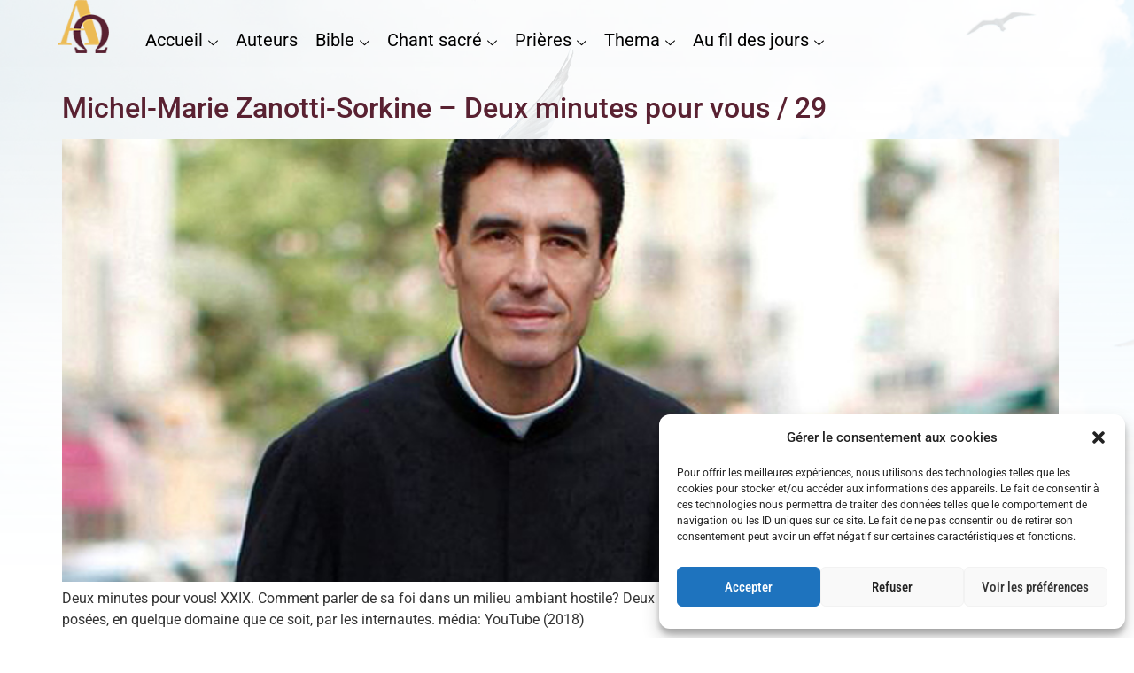

--- FILE ---
content_type: text/html; charset=UTF-8
request_url: https://www.jubilate-deo.com/2019/10/
body_size: 25071
content:
<!doctype html>
<html lang="fr-FR">
<head>
	<meta charset="UTF-8">
	<meta name="viewport" content="width=device-width, initial-scale=1">
	<link rel="profile" href="https://gmpg.org/xfn/11">
	<meta name='robots' content='index, follow, max-image-preview:large, max-snippet:-1, max-video-preview:-1' />
	<style>img:is([sizes="auto" i], [sizes^="auto," i]) { contain-intrinsic-size: 3000px 1500px }</style>
	
	<!-- This site is optimized with the Yoast SEO plugin v26.0 - https://yoast.com/wordpress/plugins/seo/ -->
	<title>octobre 2019 - JUBILATE DEO - la spiritualité au quotidien</title>
	<link rel="canonical" href="https://www.jubilate-deo.com/2019/10/" />
	<link rel="next" href="https://www.jubilate-deo.com/2019/10/page/2/" />
	<meta property="og:locale" content="fr_FR" />
	<meta property="og:type" content="website" />
	<meta property="og:title" content="octobre 2019 - JUBILATE DEO - la spiritualité au quotidien" />
	<meta property="og:url" content="https://www.jubilate-deo.com/2019/10/" />
	<meta property="og:site_name" content="JUBILATE DEO - la spiritualité au quotidien" />
	<meta name="twitter:card" content="summary_large_image" />
	<script type="application/ld+json" class="yoast-schema-graph">{"@context":"https://schema.org","@graph":[{"@type":"CollectionPage","@id":"https://www.jubilate-deo.com/2019/10/","url":"https://www.jubilate-deo.com/2019/10/","name":"octobre 2019 - JUBILATE DEO - la spiritualité au quotidien","isPartOf":{"@id":"https://www.jubilate-deo.com/#website"},"primaryImageOfPage":{"@id":"https://www.jubilate-deo.com/2019/10/#primaryimage"},"image":{"@id":"https://www.jubilate-deo.com/2019/10/#primaryimage"},"thumbnailUrl":"https://www.jubilate-deo.com/wp-content/uploads/2019/04/1-10.jpg","breadcrumb":{"@id":"https://www.jubilate-deo.com/2019/10/#breadcrumb"},"inLanguage":"fr-FR"},{"@type":"ImageObject","inLanguage":"fr-FR","@id":"https://www.jubilate-deo.com/2019/10/#primaryimage","url":"https://www.jubilate-deo.com/wp-content/uploads/2019/04/1-10.jpg","contentUrl":"https://www.jubilate-deo.com/wp-content/uploads/2019/04/1-10.jpg","width":802,"height":451},{"@type":"BreadcrumbList","@id":"https://www.jubilate-deo.com/2019/10/#breadcrumb","itemListElement":[{"@type":"ListItem","position":1,"name":"Accueil","item":"https://www.jubilate-deo.com/"},{"@type":"ListItem","position":2,"name":"Archives pour octobre 2019"}]},{"@type":"WebSite","@id":"https://www.jubilate-deo.com/#website","url":"https://www.jubilate-deo.com/","name":"JUBILATE DEO - la spiritualité au quotidien","description":"Voici que le Royaume de Dieu est au-dedans de vous.&quot; Lc 17, 21","potentialAction":[{"@type":"SearchAction","target":{"@type":"EntryPoint","urlTemplate":"https://www.jubilate-deo.com/?s={search_term_string}"},"query-input":{"@type":"PropertyValueSpecification","valueRequired":true,"valueName":"search_term_string"}}],"inLanguage":"fr-FR"}]}</script>
	<!-- / Yoast SEO plugin. -->


<link rel='dns-prefetch' href='//www.googletagmanager.com' />
<link rel="alternate" type="application/rss+xml" title="JUBILATE DEO - la spiritualité au quotidien &raquo; Flux" href="https://www.jubilate-deo.com/feed/" />
<link rel="alternate" type="application/rss+xml" title="JUBILATE DEO - la spiritualité au quotidien &raquo; Flux des commentaires" href="https://www.jubilate-deo.com/comments/feed/" />
<script>
window._wpemojiSettings = {"baseUrl":"https:\/\/s.w.org\/images\/core\/emoji\/16.0.1\/72x72\/","ext":".png","svgUrl":"https:\/\/s.w.org\/images\/core\/emoji\/16.0.1\/svg\/","svgExt":".svg","source":{"concatemoji":"https:\/\/www.jubilate-deo.com\/wp-includes\/js\/wp-emoji-release.min.js?ver=6.8.3"}};
/*! This file is auto-generated */
!function(s,n){var o,i,e;function c(e){try{var t={supportTests:e,timestamp:(new Date).valueOf()};sessionStorage.setItem(o,JSON.stringify(t))}catch(e){}}function p(e,t,n){e.clearRect(0,0,e.canvas.width,e.canvas.height),e.fillText(t,0,0);var t=new Uint32Array(e.getImageData(0,0,e.canvas.width,e.canvas.height).data),a=(e.clearRect(0,0,e.canvas.width,e.canvas.height),e.fillText(n,0,0),new Uint32Array(e.getImageData(0,0,e.canvas.width,e.canvas.height).data));return t.every(function(e,t){return e===a[t]})}function u(e,t){e.clearRect(0,0,e.canvas.width,e.canvas.height),e.fillText(t,0,0);for(var n=e.getImageData(16,16,1,1),a=0;a<n.data.length;a++)if(0!==n.data[a])return!1;return!0}function f(e,t,n,a){switch(t){case"flag":return n(e,"\ud83c\udff3\ufe0f\u200d\u26a7\ufe0f","\ud83c\udff3\ufe0f\u200b\u26a7\ufe0f")?!1:!n(e,"\ud83c\udde8\ud83c\uddf6","\ud83c\udde8\u200b\ud83c\uddf6")&&!n(e,"\ud83c\udff4\udb40\udc67\udb40\udc62\udb40\udc65\udb40\udc6e\udb40\udc67\udb40\udc7f","\ud83c\udff4\u200b\udb40\udc67\u200b\udb40\udc62\u200b\udb40\udc65\u200b\udb40\udc6e\u200b\udb40\udc67\u200b\udb40\udc7f");case"emoji":return!a(e,"\ud83e\udedf")}return!1}function g(e,t,n,a){var r="undefined"!=typeof WorkerGlobalScope&&self instanceof WorkerGlobalScope?new OffscreenCanvas(300,150):s.createElement("canvas"),o=r.getContext("2d",{willReadFrequently:!0}),i=(o.textBaseline="top",o.font="600 32px Arial",{});return e.forEach(function(e){i[e]=t(o,e,n,a)}),i}function t(e){var t=s.createElement("script");t.src=e,t.defer=!0,s.head.appendChild(t)}"undefined"!=typeof Promise&&(o="wpEmojiSettingsSupports",i=["flag","emoji"],n.supports={everything:!0,everythingExceptFlag:!0},e=new Promise(function(e){s.addEventListener("DOMContentLoaded",e,{once:!0})}),new Promise(function(t){var n=function(){try{var e=JSON.parse(sessionStorage.getItem(o));if("object"==typeof e&&"number"==typeof e.timestamp&&(new Date).valueOf()<e.timestamp+604800&&"object"==typeof e.supportTests)return e.supportTests}catch(e){}return null}();if(!n){if("undefined"!=typeof Worker&&"undefined"!=typeof OffscreenCanvas&&"undefined"!=typeof URL&&URL.createObjectURL&&"undefined"!=typeof Blob)try{var e="postMessage("+g.toString()+"("+[JSON.stringify(i),f.toString(),p.toString(),u.toString()].join(",")+"));",a=new Blob([e],{type:"text/javascript"}),r=new Worker(URL.createObjectURL(a),{name:"wpTestEmojiSupports"});return void(r.onmessage=function(e){c(n=e.data),r.terminate(),t(n)})}catch(e){}c(n=g(i,f,p,u))}t(n)}).then(function(e){for(var t in e)n.supports[t]=e[t],n.supports.everything=n.supports.everything&&n.supports[t],"flag"!==t&&(n.supports.everythingExceptFlag=n.supports.everythingExceptFlag&&n.supports[t]);n.supports.everythingExceptFlag=n.supports.everythingExceptFlag&&!n.supports.flag,n.DOMReady=!1,n.readyCallback=function(){n.DOMReady=!0}}).then(function(){return e}).then(function(){var e;n.supports.everything||(n.readyCallback(),(e=n.source||{}).concatemoji?t(e.concatemoji):e.wpemoji&&e.twemoji&&(t(e.twemoji),t(e.wpemoji)))}))}((window,document),window._wpemojiSettings);
</script>
<style id='wp-emoji-styles-inline-css'>

	img.wp-smiley, img.emoji {
		display: inline !important;
		border: none !important;
		box-shadow: none !important;
		height: 1em !important;
		width: 1em !important;
		margin: 0 0.07em !important;
		vertical-align: -0.1em !important;
		background: none !important;
		padding: 0 !important;
	}
</style>
<link rel='stylesheet' id='wp-block-library-css' href='https://www.jubilate-deo.com/wp-includes/css/dist/block-library/style.min.css?ver=6.8.3' media='all' />
<link rel='stylesheet' id='wp-components-css' href='https://www.jubilate-deo.com/wp-includes/css/dist/components/style.min.css?ver=6.8.3' media='all' />
<link rel='stylesheet' id='wp-preferences-css' href='https://www.jubilate-deo.com/wp-includes/css/dist/preferences/style.min.css?ver=6.8.3' media='all' />
<link rel='stylesheet' id='wp-block-editor-css' href='https://www.jubilate-deo.com/wp-includes/css/dist/block-editor/style.min.css?ver=6.8.3' media='all' />
<link rel='stylesheet' id='popup-maker-block-library-style-css' href='https://www.jubilate-deo.com/wp-content/plugins/popup-maker/dist/packages/block-library-style.css?ver=dbea705cfafe089d65f1' media='all' />
<style id='global-styles-inline-css'>
:root{--wp--preset--aspect-ratio--square: 1;--wp--preset--aspect-ratio--4-3: 4/3;--wp--preset--aspect-ratio--3-4: 3/4;--wp--preset--aspect-ratio--3-2: 3/2;--wp--preset--aspect-ratio--2-3: 2/3;--wp--preset--aspect-ratio--16-9: 16/9;--wp--preset--aspect-ratio--9-16: 9/16;--wp--preset--color--black: #000000;--wp--preset--color--cyan-bluish-gray: #abb8c3;--wp--preset--color--white: #ffffff;--wp--preset--color--pale-pink: #f78da7;--wp--preset--color--vivid-red: #cf2e2e;--wp--preset--color--luminous-vivid-orange: #ff6900;--wp--preset--color--luminous-vivid-amber: #fcb900;--wp--preset--color--light-green-cyan: #7bdcb5;--wp--preset--color--vivid-green-cyan: #00d084;--wp--preset--color--pale-cyan-blue: #8ed1fc;--wp--preset--color--vivid-cyan-blue: #0693e3;--wp--preset--color--vivid-purple: #9b51e0;--wp--preset--gradient--vivid-cyan-blue-to-vivid-purple: linear-gradient(135deg,rgba(6,147,227,1) 0%,rgb(155,81,224) 100%);--wp--preset--gradient--light-green-cyan-to-vivid-green-cyan: linear-gradient(135deg,rgb(122,220,180) 0%,rgb(0,208,130) 100%);--wp--preset--gradient--luminous-vivid-amber-to-luminous-vivid-orange: linear-gradient(135deg,rgba(252,185,0,1) 0%,rgba(255,105,0,1) 100%);--wp--preset--gradient--luminous-vivid-orange-to-vivid-red: linear-gradient(135deg,rgba(255,105,0,1) 0%,rgb(207,46,46) 100%);--wp--preset--gradient--very-light-gray-to-cyan-bluish-gray: linear-gradient(135deg,rgb(238,238,238) 0%,rgb(169,184,195) 100%);--wp--preset--gradient--cool-to-warm-spectrum: linear-gradient(135deg,rgb(74,234,220) 0%,rgb(151,120,209) 20%,rgb(207,42,186) 40%,rgb(238,44,130) 60%,rgb(251,105,98) 80%,rgb(254,248,76) 100%);--wp--preset--gradient--blush-light-purple: linear-gradient(135deg,rgb(255,206,236) 0%,rgb(152,150,240) 100%);--wp--preset--gradient--blush-bordeaux: linear-gradient(135deg,rgb(254,205,165) 0%,rgb(254,45,45) 50%,rgb(107,0,62) 100%);--wp--preset--gradient--luminous-dusk: linear-gradient(135deg,rgb(255,203,112) 0%,rgb(199,81,192) 50%,rgb(65,88,208) 100%);--wp--preset--gradient--pale-ocean: linear-gradient(135deg,rgb(255,245,203) 0%,rgb(182,227,212) 50%,rgb(51,167,181) 100%);--wp--preset--gradient--electric-grass: linear-gradient(135deg,rgb(202,248,128) 0%,rgb(113,206,126) 100%);--wp--preset--gradient--midnight: linear-gradient(135deg,rgb(2,3,129) 0%,rgb(40,116,252) 100%);--wp--preset--font-size--small: 13px;--wp--preset--font-size--medium: 20px;--wp--preset--font-size--large: 36px;--wp--preset--font-size--x-large: 42px;--wp--preset--spacing--20: 0.44rem;--wp--preset--spacing--30: 0.67rem;--wp--preset--spacing--40: 1rem;--wp--preset--spacing--50: 1.5rem;--wp--preset--spacing--60: 2.25rem;--wp--preset--spacing--70: 3.38rem;--wp--preset--spacing--80: 5.06rem;--wp--preset--shadow--natural: 6px 6px 9px rgba(0, 0, 0, 0.2);--wp--preset--shadow--deep: 12px 12px 50px rgba(0, 0, 0, 0.4);--wp--preset--shadow--sharp: 6px 6px 0px rgba(0, 0, 0, 0.2);--wp--preset--shadow--outlined: 6px 6px 0px -3px rgba(255, 255, 255, 1), 6px 6px rgba(0, 0, 0, 1);--wp--preset--shadow--crisp: 6px 6px 0px rgba(0, 0, 0, 1);}:root { --wp--style--global--content-size: 800px;--wp--style--global--wide-size: 1200px; }:where(body) { margin: 0; }.wp-site-blocks > .alignleft { float: left; margin-right: 2em; }.wp-site-blocks > .alignright { float: right; margin-left: 2em; }.wp-site-blocks > .aligncenter { justify-content: center; margin-left: auto; margin-right: auto; }:where(.wp-site-blocks) > * { margin-block-start: 24px; margin-block-end: 0; }:where(.wp-site-blocks) > :first-child { margin-block-start: 0; }:where(.wp-site-blocks) > :last-child { margin-block-end: 0; }:root { --wp--style--block-gap: 24px; }:root :where(.is-layout-flow) > :first-child{margin-block-start: 0;}:root :where(.is-layout-flow) > :last-child{margin-block-end: 0;}:root :where(.is-layout-flow) > *{margin-block-start: 24px;margin-block-end: 0;}:root :where(.is-layout-constrained) > :first-child{margin-block-start: 0;}:root :where(.is-layout-constrained) > :last-child{margin-block-end: 0;}:root :where(.is-layout-constrained) > *{margin-block-start: 24px;margin-block-end: 0;}:root :where(.is-layout-flex){gap: 24px;}:root :where(.is-layout-grid){gap: 24px;}.is-layout-flow > .alignleft{float: left;margin-inline-start: 0;margin-inline-end: 2em;}.is-layout-flow > .alignright{float: right;margin-inline-start: 2em;margin-inline-end: 0;}.is-layout-flow > .aligncenter{margin-left: auto !important;margin-right: auto !important;}.is-layout-constrained > .alignleft{float: left;margin-inline-start: 0;margin-inline-end: 2em;}.is-layout-constrained > .alignright{float: right;margin-inline-start: 2em;margin-inline-end: 0;}.is-layout-constrained > .aligncenter{margin-left: auto !important;margin-right: auto !important;}.is-layout-constrained > :where(:not(.alignleft):not(.alignright):not(.alignfull)){max-width: var(--wp--style--global--content-size);margin-left: auto !important;margin-right: auto !important;}.is-layout-constrained > .alignwide{max-width: var(--wp--style--global--wide-size);}body .is-layout-flex{display: flex;}.is-layout-flex{flex-wrap: wrap;align-items: center;}.is-layout-flex > :is(*, div){margin: 0;}body .is-layout-grid{display: grid;}.is-layout-grid > :is(*, div){margin: 0;}body{padding-top: 0px;padding-right: 0px;padding-bottom: 0px;padding-left: 0px;}a:where(:not(.wp-element-button)){text-decoration: underline;}:root :where(.wp-element-button, .wp-block-button__link){background-color: #32373c;border-width: 0;color: #fff;font-family: inherit;font-size: inherit;line-height: inherit;padding: calc(0.667em + 2px) calc(1.333em + 2px);text-decoration: none;}.has-black-color{color: var(--wp--preset--color--black) !important;}.has-cyan-bluish-gray-color{color: var(--wp--preset--color--cyan-bluish-gray) !important;}.has-white-color{color: var(--wp--preset--color--white) !important;}.has-pale-pink-color{color: var(--wp--preset--color--pale-pink) !important;}.has-vivid-red-color{color: var(--wp--preset--color--vivid-red) !important;}.has-luminous-vivid-orange-color{color: var(--wp--preset--color--luminous-vivid-orange) !important;}.has-luminous-vivid-amber-color{color: var(--wp--preset--color--luminous-vivid-amber) !important;}.has-light-green-cyan-color{color: var(--wp--preset--color--light-green-cyan) !important;}.has-vivid-green-cyan-color{color: var(--wp--preset--color--vivid-green-cyan) !important;}.has-pale-cyan-blue-color{color: var(--wp--preset--color--pale-cyan-blue) !important;}.has-vivid-cyan-blue-color{color: var(--wp--preset--color--vivid-cyan-blue) !important;}.has-vivid-purple-color{color: var(--wp--preset--color--vivid-purple) !important;}.has-black-background-color{background-color: var(--wp--preset--color--black) !important;}.has-cyan-bluish-gray-background-color{background-color: var(--wp--preset--color--cyan-bluish-gray) !important;}.has-white-background-color{background-color: var(--wp--preset--color--white) !important;}.has-pale-pink-background-color{background-color: var(--wp--preset--color--pale-pink) !important;}.has-vivid-red-background-color{background-color: var(--wp--preset--color--vivid-red) !important;}.has-luminous-vivid-orange-background-color{background-color: var(--wp--preset--color--luminous-vivid-orange) !important;}.has-luminous-vivid-amber-background-color{background-color: var(--wp--preset--color--luminous-vivid-amber) !important;}.has-light-green-cyan-background-color{background-color: var(--wp--preset--color--light-green-cyan) !important;}.has-vivid-green-cyan-background-color{background-color: var(--wp--preset--color--vivid-green-cyan) !important;}.has-pale-cyan-blue-background-color{background-color: var(--wp--preset--color--pale-cyan-blue) !important;}.has-vivid-cyan-blue-background-color{background-color: var(--wp--preset--color--vivid-cyan-blue) !important;}.has-vivid-purple-background-color{background-color: var(--wp--preset--color--vivid-purple) !important;}.has-black-border-color{border-color: var(--wp--preset--color--black) !important;}.has-cyan-bluish-gray-border-color{border-color: var(--wp--preset--color--cyan-bluish-gray) !important;}.has-white-border-color{border-color: var(--wp--preset--color--white) !important;}.has-pale-pink-border-color{border-color: var(--wp--preset--color--pale-pink) !important;}.has-vivid-red-border-color{border-color: var(--wp--preset--color--vivid-red) !important;}.has-luminous-vivid-orange-border-color{border-color: var(--wp--preset--color--luminous-vivid-orange) !important;}.has-luminous-vivid-amber-border-color{border-color: var(--wp--preset--color--luminous-vivid-amber) !important;}.has-light-green-cyan-border-color{border-color: var(--wp--preset--color--light-green-cyan) !important;}.has-vivid-green-cyan-border-color{border-color: var(--wp--preset--color--vivid-green-cyan) !important;}.has-pale-cyan-blue-border-color{border-color: var(--wp--preset--color--pale-cyan-blue) !important;}.has-vivid-cyan-blue-border-color{border-color: var(--wp--preset--color--vivid-cyan-blue) !important;}.has-vivid-purple-border-color{border-color: var(--wp--preset--color--vivid-purple) !important;}.has-vivid-cyan-blue-to-vivid-purple-gradient-background{background: var(--wp--preset--gradient--vivid-cyan-blue-to-vivid-purple) !important;}.has-light-green-cyan-to-vivid-green-cyan-gradient-background{background: var(--wp--preset--gradient--light-green-cyan-to-vivid-green-cyan) !important;}.has-luminous-vivid-amber-to-luminous-vivid-orange-gradient-background{background: var(--wp--preset--gradient--luminous-vivid-amber-to-luminous-vivid-orange) !important;}.has-luminous-vivid-orange-to-vivid-red-gradient-background{background: var(--wp--preset--gradient--luminous-vivid-orange-to-vivid-red) !important;}.has-very-light-gray-to-cyan-bluish-gray-gradient-background{background: var(--wp--preset--gradient--very-light-gray-to-cyan-bluish-gray) !important;}.has-cool-to-warm-spectrum-gradient-background{background: var(--wp--preset--gradient--cool-to-warm-spectrum) !important;}.has-blush-light-purple-gradient-background{background: var(--wp--preset--gradient--blush-light-purple) !important;}.has-blush-bordeaux-gradient-background{background: var(--wp--preset--gradient--blush-bordeaux) !important;}.has-luminous-dusk-gradient-background{background: var(--wp--preset--gradient--luminous-dusk) !important;}.has-pale-ocean-gradient-background{background: var(--wp--preset--gradient--pale-ocean) !important;}.has-electric-grass-gradient-background{background: var(--wp--preset--gradient--electric-grass) !important;}.has-midnight-gradient-background{background: var(--wp--preset--gradient--midnight) !important;}.has-small-font-size{font-size: var(--wp--preset--font-size--small) !important;}.has-medium-font-size{font-size: var(--wp--preset--font-size--medium) !important;}.has-large-font-size{font-size: var(--wp--preset--font-size--large) !important;}.has-x-large-font-size{font-size: var(--wp--preset--font-size--x-large) !important;}
:root :where(.wp-block-pullquote){font-size: 1.5em;line-height: 1.6;}
</style>
<link rel='stylesheet' id='contact-form-7-css' href='https://www.jubilate-deo.com/wp-content/plugins/contact-form-7/includes/css/styles.css?ver=6.1.2' media='all' />
<link rel='stylesheet' id='cmplz-general-css' href='https://www.jubilate-deo.com/wp-content/plugins/complianz-gdpr/assets/css/cookieblocker.min.css?ver=1758816581' media='all' />
<link rel='stylesheet' id='hello-elementor-css' href='https://www.jubilate-deo.com/wp-content/themes/hello-elementor/assets/css/reset.css?ver=3.4.4' media='all' />
<link rel='stylesheet' id='hello-elementor-theme-style-css' href='https://www.jubilate-deo.com/wp-content/themes/hello-elementor/assets/css/theme.css?ver=3.4.4' media='all' />
<link rel='stylesheet' id='hello-elementor-header-footer-css' href='https://www.jubilate-deo.com/wp-content/themes/hello-elementor/assets/css/header-footer.css?ver=3.4.4' media='all' />
<link rel='stylesheet' id='elementor-frontend-css' href='https://www.jubilate-deo.com/wp-content/uploads/elementor/css/custom-frontend.min.css?ver=1769026512' media='all' />
<link rel='stylesheet' id='elementor-post-41765-css' href='https://www.jubilate-deo.com/wp-content/uploads/elementor/css/post-41765.css?ver=1769026512' media='all' />
<link rel='stylesheet' id='widget-image-css' href='https://www.jubilate-deo.com/wp-content/plugins/elementor/assets/css/widget-image.min.css?ver=3.32.3' media='all' />
<link rel='stylesheet' id='widget-share-buttons-css' href='https://www.jubilate-deo.com/wp-content/plugins/elementor-pro/assets/css/widget-share-buttons.min.css?ver=3.27.0' media='all' />
<link rel='stylesheet' id='e-apple-webkit-css' href='https://www.jubilate-deo.com/wp-content/uploads/elementor/css/custom-apple-webkit.min.css?ver=1769026512' media='all' />
<link rel='stylesheet' id='elementor-icons-shared-0-css' href='https://www.jubilate-deo.com/wp-content/plugins/elementor/assets/lib/font-awesome/css/fontawesome.min.css?ver=5.15.3' media='all' />
<link rel='stylesheet' id='elementor-icons-fa-solid-css' href='https://www.jubilate-deo.com/wp-content/plugins/elementor/assets/lib/font-awesome/css/solid.min.css?ver=5.15.3' media='all' />
<link rel='stylesheet' id='elementor-icons-fa-brands-css' href='https://www.jubilate-deo.com/wp-content/plugins/elementor/assets/lib/font-awesome/css/brands.min.css?ver=5.15.3' media='all' />
<link rel='stylesheet' id='e-sticky-css' href='https://www.jubilate-deo.com/wp-content/plugins/elementor-pro/assets/css/modules/sticky.min.css?ver=3.27.0' media='all' />
<link rel='stylesheet' id='e-motion-fx-css' href='https://www.jubilate-deo.com/wp-content/plugins/elementor-pro/assets/css/modules/motion-fx.min.css?ver=3.27.0' media='all' />
<link rel='stylesheet' id='widget-image-box-css' href='https://www.jubilate-deo.com/wp-content/uploads/elementor/css/custom-widget-image-box.min.css?ver=1769026512' media='all' />
<link rel='stylesheet' id='widget-heading-css' href='https://www.jubilate-deo.com/wp-content/plugins/elementor/assets/css/widget-heading.min.css?ver=3.32.3' media='all' />
<link rel='stylesheet' id='swiper-css' href='https://www.jubilate-deo.com/wp-content/plugins/elementor/assets/lib/swiper/v8/css/swiper.min.css?ver=8.4.5' media='all' />
<link rel='stylesheet' id='e-swiper-css' href='https://www.jubilate-deo.com/wp-content/plugins/elementor/assets/css/conditionals/e-swiper.min.css?ver=3.32.3' media='all' />
<link rel='stylesheet' id='elementor-icons-css' href='https://www.jubilate-deo.com/wp-content/plugins/elementor/assets/lib/eicons/css/elementor-icons.min.css?ver=5.44.0' media='all' />
<link rel='stylesheet' id='elementor-post-41042-css' href='https://www.jubilate-deo.com/wp-content/uploads/elementor/css/post-41042.css?ver=1769026512' media='all' />
<link rel='stylesheet' id='elementor-post-41037-css' href='https://www.jubilate-deo.com/wp-content/uploads/elementor/css/post-41037.css?ver=1769026512' media='all' />
<link rel='stylesheet' id='popup-maker-site-css' href='//www.jubilate-deo.com/wp-content/uploads/pum/pum-site-styles.css?generated=1761748510&#038;ver=1.21.4' media='all' />
<link rel='stylesheet' id='jubilate-deo-style-css' href='https://www.jubilate-deo.com/wp-content/themes/jubilate-deo/style.css?ver=2.0.0' media='all' />
<link rel='stylesheet' id='ekit-widget-styles-css' href='https://www.jubilate-deo.com/wp-content/plugins/elementskit-lite/widgets/init/assets/css/widget-styles.css?ver=3.7.3' media='all' />
<link rel='stylesheet' id='ekit-responsive-css' href='https://www.jubilate-deo.com/wp-content/plugins/elementskit-lite/widgets/init/assets/css/responsive.css?ver=3.7.3' media='all' />
<link rel='stylesheet' id='elementor-gf-local-robotocondensed-css' href='https://www.jubilate-deo.com/wp-content/uploads/elementor/google-fonts/css/robotocondensed.css?ver=1753127999' media='all' />
<link rel='stylesheet' id='elementor-gf-local-poppins-css' href='https://www.jubilate-deo.com/wp-content/uploads/elementor/google-fonts/css/poppins.css?ver=1753128002' media='all' />
<script src="https://www.jubilate-deo.com/wp-includes/js/jquery/jquery.min.js?ver=3.7.1" id="jquery-core-js"></script>
<script src="https://www.jubilate-deo.com/wp-includes/js/jquery/jquery-migrate.min.js?ver=3.4.1" id="jquery-migrate-js"></script>

<!-- Extrait de code de la balise Google (gtag.js) ajouté par Site Kit -->
<!-- Extrait Google Analytics ajouté par Site Kit -->
<script src="https://www.googletagmanager.com/gtag/js?id=G-31Z54E352J" id="google_gtagjs-js" async></script>
<script id="google_gtagjs-js-after">
window.dataLayer = window.dataLayer || [];function gtag(){dataLayer.push(arguments);}
gtag("set","linker",{"domains":["www.jubilate-deo.com"]});
gtag("js", new Date());
gtag("set", "developer_id.dZTNiMT", true);
gtag("config", "G-31Z54E352J");
</script>
<link rel="https://api.w.org/" href="https://www.jubilate-deo.com/wp-json/" /><link rel="EditURI" type="application/rsd+xml" title="RSD" href="https://www.jubilate-deo.com/xmlrpc.php?rsd" />
<meta name="generator" content="WordPress 6.8.3" />
<meta name="generator" content="Site Kit by Google 1.162.1" />			<style>.cmplz-hidden {
					display: none !important;
				}</style><meta name="generator" content="Elementor 3.32.3; features: additional_custom_breakpoints; settings: css_print_method-external, google_font-enabled, font_display-swap">
			<style>
				.e-con.e-parent:nth-of-type(n+4):not(.e-lazyloaded):not(.e-no-lazyload),
				.e-con.e-parent:nth-of-type(n+4):not(.e-lazyloaded):not(.e-no-lazyload) * {
					background-image: none !important;
				}
				@media screen and (max-height: 1024px) {
					.e-con.e-parent:nth-of-type(n+3):not(.e-lazyloaded):not(.e-no-lazyload),
					.e-con.e-parent:nth-of-type(n+3):not(.e-lazyloaded):not(.e-no-lazyload) * {
						background-image: none !important;
					}
				}
				@media screen and (max-height: 640px) {
					.e-con.e-parent:nth-of-type(n+2):not(.e-lazyloaded):not(.e-no-lazyload),
					.e-con.e-parent:nth-of-type(n+2):not(.e-lazyloaded):not(.e-no-lazyload) * {
						background-image: none !important;
					}
				}
			</style>
			<link rel="icon" href="https://www.jubilate-deo.com/wp-content/uploads/2015/04/cropped-favicon-32x32.png" sizes="32x32" />
<link rel="icon" href="https://www.jubilate-deo.com/wp-content/uploads/2015/04/cropped-favicon-192x192.png" sizes="192x192" />
<link rel="apple-touch-icon" href="https://www.jubilate-deo.com/wp-content/uploads/2015/04/cropped-favicon-180x180.png" />
<meta name="msapplication-TileImage" content="https://www.jubilate-deo.com/wp-content/uploads/2015/04/cropped-favicon-270x270.png" />
</head>
<body data-cmplz=1 class="archive date wp-custom-logo wp-embed-responsive wp-theme-hello-elementor wp-child-theme-jubilate-deo hello-elementor-default elementor-default elementor-kit-41765">


<div class="global-cover" style="background-image:url(/wp-content/uploads/2023/07/cover-4.jpg)"></div>
<a class="skip-link screen-reader-text" href="#content">Aller au contenu</a>

		<header data-elementor-type="header" data-elementor-id="41042" class="elementor elementor-41042 elementor-location-header" data-elementor-post-type="elementor_library">
			<div class="elementor-element elementor-element-a96c42d e-con-full nav-header e-flex e-con e-parent" data-id="a96c42d" data-element_type="container" data-settings="{&quot;background_background&quot;:&quot;classic&quot;,&quot;sticky&quot;:&quot;top&quot;,&quot;background_motion_fx_motion_fx_mouse&quot;:&quot;yes&quot;,&quot;background_motion_fx_mouseTrack_effect&quot;:&quot;yes&quot;,&quot;sticky_effects_offset&quot;:100,&quot;background_motion_fx_mouseTrack_speed&quot;:{&quot;unit&quot;:&quot;px&quot;,&quot;size&quot;:1,&quot;sizes&quot;:[]},&quot;sticky_on&quot;:[&quot;desktop&quot;,&quot;laptop&quot;,&quot;tablet&quot;,&quot;mobile&quot;],&quot;sticky_offset&quot;:0,&quot;sticky_anchor_link_offset&quot;:0}">
		<div class="elementor-element elementor-element-05663fa e-con-full e-flex e-con e-child" data-id="05663fa" data-element_type="container">
				<div class="elementor-element elementor-element-c92febc elementor-widget elementor-widget-theme-site-logo elementor-widget-image" data-id="c92febc" data-element_type="widget" data-widget_type="theme-site-logo.default">
				<div class="elementor-widget-container">
											<a href="https://www.jubilate-deo.com">
			<img width="62" height="64" src="https://www.jubilate-deo.com/wp-content/uploads/2023/07/logo_dark.png" class="attachment-full size-full wp-image-41150" alt="" />				</a>
											</div>
				</div>
				</div>
		<div class="elementor-element elementor-element-94cdbf8 e-con-full e-flex e-con e-child" data-id="94cdbf8" data-element_type="container">
				<div class="elementor-element elementor-element-1f68851 elementor-widget elementor-widget-ekit-nav-menu" data-id="1f68851" data-element_type="widget" data-widget_type="ekit-nav-menu.default">
				<div class="elementor-widget-container">
							<nav class="ekit-wid-con ekit_menu_responsive_tablet" 
			data-hamburger-icon="" 
			data-hamburger-icon-type="icon" 
			data-responsive-breakpoint="1024">
			            <button class="elementskit-menu-hamburger elementskit-menu-toggler"  type="button" aria-label="hamburger-icon">
                                    <span class="elementskit-menu-hamburger-icon"></span><span class="elementskit-menu-hamburger-icon"></span><span class="elementskit-menu-hamburger-icon"></span>
                            </button>
            <div id="ekit-megamenu-main-menu" class="elementskit-menu-container elementskit-menu-offcanvas-elements elementskit-navbar-nav-default ekit-nav-menu-one-page-no ekit-nav-dropdown-hover"><ul id="menu-main-menu" class="elementskit-navbar-nav elementskit-menu-po-left submenu-click-on-icon"><li id="menu-item-41111" class="menu-item menu-item-type-post_type menu-item-object-page menu-item-home menu-item-has-children menu-item-41111 nav-item elementskit-dropdown-has relative_position elementskit-dropdown-menu-default_width elementskit-mobile-builder-content" data-vertical-menu=750px><a href="https://www.jubilate-deo.com/" class="ekit-menu-nav-link ekit-menu-dropdown-toggle">Accueil<i aria-hidden="true" class="icon icon-down-arrow1 elementskit-submenu-indicator"></i></a>
<ul class="elementskit-dropdown elementskit-submenu-panel">
	<li id="menu-item-41190" class="menu-item menu-item-type-post_type menu-item-object-page menu-item-41190 nav-item elementskit-mobile-builder-content" data-vertical-menu=750px><a href="https://www.jubilate-deo.com/a-propos/" class=" dropdown-item">À propos</a></ul>
</li>
<li id="menu-item-41390" class="menu-item menu-item-type-post_type menu-item-object-page menu-item-41390 nav-item elementskit-mobile-builder-content" data-vertical-menu=750px><a href="https://www.jubilate-deo.com/auteurs/" class="ekit-menu-nav-link">Auteurs</a></li>
<li id="menu-item-41391" class="menu-item menu-item-type-custom menu-item-object-custom menu-item-41391 nav-item elementskit-dropdown-has top_position elementskit-dropdown-menu-custom_width elementskit-megamenu-has elementskit-mobile-builder-content" data-vertical-menu=100%><a href="#" class="ekit-menu-nav-link">Bible<i aria-hidden="true" class="icon icon-down-arrow1 elementskit-submenu-indicator"></i></a><div class="elementskit-megamenu-panel">		<div data-elementor-type="wp-post" data-elementor-id="41397" class="elementor elementor-41397" data-elementor-post-type="elementskit_content">
						<section class="elementor-section elementor-top-section elementor-element elementor-element-1fe8c9db elementor-section-full_width elementor-section-height-default elementor-section-height-default" data-id="1fe8c9db" data-element_type="section" data-settings="{&quot;background_background&quot;:&quot;classic&quot;}">
						<div class="elementor-container elementor-column-gap-no">
					<div class="elementor-column elementor-col-100 elementor-top-column elementor-element elementor-element-260f713b" data-id="260f713b" data-element_type="column">
			<div class="elementor-widget-wrap elementor-element-populated">
						<section class="elementor-section elementor-inner-section elementor-element elementor-element-5f4ecd16 elementor-section-boxed elementor-section-height-default elementor-section-height-default" data-id="5f4ecd16" data-element_type="section">
						<div class="elementor-container elementor-column-gap-default">
					<div class="elementor-column elementor-col-50 elementor-inner-column elementor-element elementor-element-5149780" data-id="5149780" data-element_type="column" data-settings="{&quot;background_background&quot;:&quot;classic&quot;}">
			<div class="elementor-widget-wrap elementor-element-populated">
						<div class="elementor-element elementor-element-73c5c153 elementor-widget elementor-widget-elementskit-heading" data-id="73c5c153" data-element_type="widget" data-widget_type="elementskit-heading.default">
				<div class="elementor-widget-container">
					<div class="ekit-wid-con" ><div class="ekit-heading elementskit-section-title-wraper text_left   ekit_heading_tablet-   ekit_heading_mobile-"><h2 class="ekit-heading--subtitle elementskit-section-subtitle  elementskit-style-border">
						Cantique
					</h2></div></div>				</div>
				</div>
				<div class="elementor-element elementor-element-607b67a elementor-nav-menu--dropdown-none custom_list_menu elementor-widget elementor-widget-nav-menu" data-id="607b67a" data-element_type="widget" data-settings="{&quot;layout&quot;:&quot;vertical&quot;,&quot;submenu_icon&quot;:{&quot;value&quot;:&quot;&lt;i class=\&quot;fas fa-caret-down\&quot;&gt;&lt;\/i&gt;&quot;,&quot;library&quot;:&quot;fa-solid&quot;}}" data-widget_type="nav-menu.default">
				<div class="elementor-widget-container">
								<nav aria-label="Menu" class="elementor-nav-menu--main elementor-nav-menu__container elementor-nav-menu--layout-vertical e--pointer-none">
				<ul id="menu-1-607b67a" class="elementor-nav-menu sm-vertical"><li class="menu-item menu-item-type-taxonomy menu-item-object-category menu-item-41406"><a href="https://www.jubilate-deo.com/category/cantique-des-cantiques/" class="elementor-item">Cantique des Cantiques</a></li>
<li class="menu-item menu-item-type-taxonomy menu-item-object-category menu-item-41407"><a href="https://www.jubilate-deo.com/category/cantiques-de-la-bible/" class="elementor-item">Cantiques de la Bible</a></li>
</ul>			</nav>
						<nav class="elementor-nav-menu--dropdown elementor-nav-menu__container" aria-hidden="true">
				<ul id="menu-2-607b67a" class="elementor-nav-menu sm-vertical"><li class="menu-item menu-item-type-taxonomy menu-item-object-category menu-item-41406"><a href="https://www.jubilate-deo.com/category/cantique-des-cantiques/" class="elementor-item" tabindex="-1">Cantique des Cantiques</a></li>
<li class="menu-item menu-item-type-taxonomy menu-item-object-category menu-item-41407"><a href="https://www.jubilate-deo.com/category/cantiques-de-la-bible/" class="elementor-item" tabindex="-1">Cantiques de la Bible</a></li>
</ul>			</nav>
						</div>
				</div>
				<div class="elementor-element elementor-element-296db52f elementor-widget elementor-widget-elementskit-heading" data-id="296db52f" data-element_type="widget" data-widget_type="elementskit-heading.default">
				<div class="elementor-widget-container">
					<div class="ekit-wid-con" ><div class="ekit-heading elementskit-section-title-wraper text_left   ekit_heading_tablet-   ekit_heading_mobile-"><h2 class="ekit-heading--subtitle elementskit-section-subtitle  elementskit-style-border">
						Jésus-Christ
					</h2></div></div>				</div>
				</div>
				<div class="elementor-element elementor-element-bfce36e elementor-nav-menu--dropdown-none custom_list_menu elementor-widget elementor-widget-nav-menu" data-id="bfce36e" data-element_type="widget" data-settings="{&quot;layout&quot;:&quot;vertical&quot;,&quot;submenu_icon&quot;:{&quot;value&quot;:&quot;&lt;i class=\&quot;fas fa-caret-down\&quot;&gt;&lt;\/i&gt;&quot;,&quot;library&quot;:&quot;fa-solid&quot;}}" data-widget_type="nav-menu.default">
				<div class="elementor-widget-container">
								<nav aria-label="Menu" class="elementor-nav-menu--main elementor-nav-menu__container elementor-nav-menu--layout-vertical e--pointer-none">
				<ul id="menu-1-bfce36e" class="elementor-nav-menu sm-vertical"><li class="menu-item menu-item-type-taxonomy menu-item-object-category menu-item-41409"><a href="https://www.jubilate-deo.com/category/jesus-christ-sa-parole/" class="elementor-item">Jésus-Christ / Sa parole</a></li>
<li class="menu-item menu-item-type-taxonomy menu-item-object-category menu-item-41410"><a href="https://www.jubilate-deo.com/category/jesus-christ-sa-priere/" class="elementor-item">Jésus-Christ / Sa prière</a></li>
<li class="menu-item menu-item-type-taxonomy menu-item-object-category menu-item-41411"><a href="https://www.jubilate-deo.com/category/jesus-christ-ses-paraboles/" class="elementor-item">Jésus-Christ / Ses paraboles</a></li>
<li class="menu-item menu-item-type-taxonomy menu-item-object-category menu-item-41412"><a href="https://www.jubilate-deo.com/category/jesus-christ-ses-signes/" class="elementor-item">Jésus-Christ / Ses signes</a></li>
<li class="menu-item menu-item-type-taxonomy menu-item-object-category menu-item-41413"><a href="https://www.jubilate-deo.com/category/jesus-christ-son-chemin-de-croix/" class="elementor-item">Jésus-Christ / Son chemin de croix</a></li>
</ul>			</nav>
						<nav class="elementor-nav-menu--dropdown elementor-nav-menu__container" aria-hidden="true">
				<ul id="menu-2-bfce36e" class="elementor-nav-menu sm-vertical"><li class="menu-item menu-item-type-taxonomy menu-item-object-category menu-item-41409"><a href="https://www.jubilate-deo.com/category/jesus-christ-sa-parole/" class="elementor-item" tabindex="-1">Jésus-Christ / Sa parole</a></li>
<li class="menu-item menu-item-type-taxonomy menu-item-object-category menu-item-41410"><a href="https://www.jubilate-deo.com/category/jesus-christ-sa-priere/" class="elementor-item" tabindex="-1">Jésus-Christ / Sa prière</a></li>
<li class="menu-item menu-item-type-taxonomy menu-item-object-category menu-item-41411"><a href="https://www.jubilate-deo.com/category/jesus-christ-ses-paraboles/" class="elementor-item" tabindex="-1">Jésus-Christ / Ses paraboles</a></li>
<li class="menu-item menu-item-type-taxonomy menu-item-object-category menu-item-41412"><a href="https://www.jubilate-deo.com/category/jesus-christ-ses-signes/" class="elementor-item" tabindex="-1">Jésus-Christ / Ses signes</a></li>
<li class="menu-item menu-item-type-taxonomy menu-item-object-category menu-item-41413"><a href="https://www.jubilate-deo.com/category/jesus-christ-son-chemin-de-croix/" class="elementor-item" tabindex="-1">Jésus-Christ / Son chemin de croix</a></li>
</ul>			</nav>
						</div>
				</div>
					</div>
		</div>
				<div class="elementor-column elementor-col-50 elementor-inner-column elementor-element elementor-element-5f417a6e" data-id="5f417a6e" data-element_type="column" data-settings="{&quot;background_background&quot;:&quot;classic&quot;}">
			<div class="elementor-widget-wrap elementor-element-populated">
						<div class="elementor-element elementor-element-316790e2 elementor-widget elementor-widget-elementskit-heading" data-id="316790e2" data-element_type="widget" data-widget_type="elementskit-heading.default">
				<div class="elementor-widget-container">
					<div class="ekit-wid-con" ><div class="ekit-heading elementskit-section-title-wraper text_left   ekit_heading_tablet-   ekit_heading_mobile-"><h2 class="ekit-heading--subtitle elementskit-section-subtitle  elementskit-style-border">
						Lire
					</h2></div></div>				</div>
				</div>
				<div class="elementor-element elementor-element-7924c12 elementor-nav-menu--dropdown-none custom_list_menu elementor-widget elementor-widget-nav-menu" data-id="7924c12" data-element_type="widget" data-settings="{&quot;layout&quot;:&quot;vertical&quot;,&quot;submenu_icon&quot;:{&quot;value&quot;:&quot;&lt;i class=\&quot;fas fa-caret-down\&quot;&gt;&lt;\/i&gt;&quot;,&quot;library&quot;:&quot;fa-solid&quot;}}" data-widget_type="nav-menu.default">
				<div class="elementor-widget-container">
								<nav aria-label="Menu" class="elementor-nav-menu--main elementor-nav-menu__container elementor-nav-menu--layout-vertical e--pointer-none">
				<ul id="menu-1-7924c12" class="elementor-nav-menu sm-vertical"><li class="menu-item menu-item-type-taxonomy menu-item-object-category menu-item-41414"><a href="https://www.jubilate-deo.com/category/bible-ancien-testament/" class="elementor-item">Lire l&rsquo;Ancien Testament</a></li>
<li class="menu-item menu-item-type-taxonomy menu-item-object-category menu-item-41415"><a href="https://www.jubilate-deo.com/category/bible-nouveau-testament/" class="elementor-item">Lire le Nouveau Testament</a></li>
</ul>			</nav>
						<nav class="elementor-nav-menu--dropdown elementor-nav-menu__container" aria-hidden="true">
				<ul id="menu-2-7924c12" class="elementor-nav-menu sm-vertical"><li class="menu-item menu-item-type-taxonomy menu-item-object-category menu-item-41414"><a href="https://www.jubilate-deo.com/category/bible-ancien-testament/" class="elementor-item" tabindex="-1">Lire l&rsquo;Ancien Testament</a></li>
<li class="menu-item menu-item-type-taxonomy menu-item-object-category menu-item-41415"><a href="https://www.jubilate-deo.com/category/bible-nouveau-testament/" class="elementor-item" tabindex="-1">Lire le Nouveau Testament</a></li>
</ul>			</nav>
						</div>
				</div>
				<div class="elementor-element elementor-element-2f367f7 elementor-widget elementor-widget-elementskit-heading" data-id="2f367f7" data-element_type="widget" data-widget_type="elementskit-heading.default">
				<div class="elementor-widget-container">
					<div class="ekit-wid-con" ><div class="ekit-heading elementskit-section-title-wraper text_left   ekit_heading_tablet-   ekit_heading_mobile-"><h2 class="ekit-heading--subtitle elementskit-section-subtitle  elementskit-style-border">
						Prier
					</h2></div></div>				</div>
				</div>
				<div class="elementor-element elementor-element-1957f21 elementor-nav-menu--dropdown-none custom_list_menu elementor-widget elementor-widget-nav-menu" data-id="1957f21" data-element_type="widget" data-settings="{&quot;layout&quot;:&quot;vertical&quot;,&quot;submenu_icon&quot;:{&quot;value&quot;:&quot;&lt;i class=\&quot;fas fa-caret-down\&quot;&gt;&lt;\/i&gt;&quot;,&quot;library&quot;:&quot;fa-solid&quot;}}" data-widget_type="nav-menu.default">
				<div class="elementor-widget-container">
								<nav aria-label="Menu" class="elementor-nav-menu--main elementor-nav-menu__container elementor-nav-menu--layout-vertical e--pointer-none">
				<ul id="menu-1-1957f21" class="elementor-nav-menu sm-vertical"><li class="menu-item menu-item-type-taxonomy menu-item-object-category menu-item-41416"><a href="https://www.jubilate-deo.com/category/prier-avec-jesus/" class="elementor-item">Prier avec Jésus</a></li>
<li class="menu-item menu-item-type-taxonomy menu-item-object-category menu-item-41417"><a href="https://www.jubilate-deo.com/category/prier-avec-les-psaumes/" class="elementor-item">Prier avec les Psaumes</a></li>
<li class="menu-item menu-item-type-taxonomy menu-item-object-category menu-item-41419"><a href="https://www.jubilate-deo.com/category/prier-langelus-avec-marie/" class="elementor-item">Prier l&rsquo;Angélus avec Marie</a></li>
<li class="menu-item menu-item-type-taxonomy menu-item-object-category menu-item-41420"><a href="https://www.jubilate-deo.com/category/prier-le-rosaire-avec-marie/" class="elementor-item">Prier le Rosaire avec Marie</a></li>
<li class="menu-item menu-item-type-taxonomy menu-item-object-category menu-item-41441"><a href="https://www.jubilate-deo.com/category/prophete-elie/" class="elementor-item">Prophète Elie</a></li>
<li class="menu-item menu-item-type-taxonomy menu-item-object-category menu-item-41442"><a href="https://www.jubilate-deo.com/category/proverbes-de-lancien-testament/" class="elementor-item">Proverbes de l&rsquo;Ancien Testament</a></li>
</ul>			</nav>
						<nav class="elementor-nav-menu--dropdown elementor-nav-menu__container" aria-hidden="true">
				<ul id="menu-2-1957f21" class="elementor-nav-menu sm-vertical"><li class="menu-item menu-item-type-taxonomy menu-item-object-category menu-item-41416"><a href="https://www.jubilate-deo.com/category/prier-avec-jesus/" class="elementor-item" tabindex="-1">Prier avec Jésus</a></li>
<li class="menu-item menu-item-type-taxonomy menu-item-object-category menu-item-41417"><a href="https://www.jubilate-deo.com/category/prier-avec-les-psaumes/" class="elementor-item" tabindex="-1">Prier avec les Psaumes</a></li>
<li class="menu-item menu-item-type-taxonomy menu-item-object-category menu-item-41419"><a href="https://www.jubilate-deo.com/category/prier-langelus-avec-marie/" class="elementor-item" tabindex="-1">Prier l&rsquo;Angélus avec Marie</a></li>
<li class="menu-item menu-item-type-taxonomy menu-item-object-category menu-item-41420"><a href="https://www.jubilate-deo.com/category/prier-le-rosaire-avec-marie/" class="elementor-item" tabindex="-1">Prier le Rosaire avec Marie</a></li>
<li class="menu-item menu-item-type-taxonomy menu-item-object-category menu-item-41441"><a href="https://www.jubilate-deo.com/category/prophete-elie/" class="elementor-item" tabindex="-1">Prophète Elie</a></li>
<li class="menu-item menu-item-type-taxonomy menu-item-object-category menu-item-41442"><a href="https://www.jubilate-deo.com/category/proverbes-de-lancien-testament/" class="elementor-item" tabindex="-1">Proverbes de l&rsquo;Ancien Testament</a></li>
</ul>			</nav>
						</div>
				</div>
					</div>
		</div>
					</div>
		</section>
					</div>
		</div>
					</div>
		</section>
				</div>
		</div></li>
<li id="menu-item-41392" class="menu-item menu-item-type-custom menu-item-object-custom menu-item-has-children menu-item-41392 nav-item elementskit-dropdown-has relative_position elementskit-dropdown-menu-default_width elementskit-mobile-builder-content" data-vertical-menu=750px><a href="#" class="ekit-menu-nav-link ekit-menu-dropdown-toggle">Chant sacré<i aria-hidden="true" class="icon icon-down-arrow1 elementskit-submenu-indicator"></i></a>
<ul class="elementskit-dropdown elementskit-submenu-panel">
	<li id="menu-item-41460" class="menu-item menu-item-type-taxonomy menu-item-object-category menu-item-41460 nav-item elementskit-mobile-builder-content" data-vertical-menu=750px><a href="https://www.jubilate-deo.com/category/chant-sacre-catholique/" class=" dropdown-item">Chant sacré</a>	<li id="menu-item-41459" class="menu-item menu-item-type-taxonomy menu-item-object-category menu-item-41459 nav-item elementskit-mobile-builder-content" data-vertical-menu=750px><a href="https://www.jubilate-deo.com/category/chant-a-la-vierge-marie/" class=" dropdown-item">Le chant à Marie</a></ul>
</li>
<li id="menu-item-41393" class="menu-item menu-item-type-custom menu-item-object-custom menu-item-has-children menu-item-41393 nav-item elementskit-dropdown-has relative_position elementskit-dropdown-menu-default_width elementskit-mobile-builder-content" data-vertical-menu=750px><a href="#" class="ekit-menu-nav-link ekit-menu-dropdown-toggle">Prières<i aria-hidden="true" class="icon icon-down-arrow1 elementskit-submenu-indicator"></i></a>
<ul class="elementskit-dropdown elementskit-submenu-panel">
	<li id="menu-item-41461" class="menu-item menu-item-type-taxonomy menu-item-object-category menu-item-41461 nav-item elementskit-mobile-builder-content" data-vertical-menu=750px><a href="https://www.jubilate-deo.com/category/priere-marie/" class=" dropdown-item">Prier avec Marie</a>	<li id="menu-item-41462" class="menu-item menu-item-type-taxonomy menu-item-object-category menu-item-41462 nav-item elementskit-mobile-builder-content" data-vertical-menu=750px><a href="https://www.jubilate-deo.com/category/prieres-catholique/" class=" dropdown-item">Une étreinte de feu / Prières</a></ul>
</li>
<li id="menu-item-41696" class="menu-item menu-item-type-custom menu-item-object-custom menu-item-41696 nav-item elementskit-dropdown-has top_position elementskit-dropdown-menu-custom_width elementskit-megamenu-has elementskit-mobile-builder-content" data-vertical-menu=100%><a href="#" class="ekit-menu-nav-link">Thema<i aria-hidden="true" class="icon icon-down-arrow1 elementskit-submenu-indicator"></i></a><div class="elementskit-megamenu-panel">		<div data-elementor-type="wp-post" data-elementor-id="41697" class="elementor elementor-41697" data-elementor-post-type="elementskit_content">
						<section class="elementor-section elementor-top-section elementor-element elementor-element-62413f21 elementor-section-full_width elementor-section-height-default elementor-section-height-default" data-id="62413f21" data-element_type="section" data-settings="{&quot;background_background&quot;:&quot;classic&quot;}">
						<div class="elementor-container elementor-column-gap-no">
					<div class="elementor-column elementor-col-100 elementor-top-column elementor-element elementor-element-679c9701" data-id="679c9701" data-element_type="column">
			<div class="elementor-widget-wrap elementor-element-populated">
						<section class="elementor-section elementor-inner-section elementor-element elementor-element-2e9dcf4d elementor-section-boxed elementor-section-height-default elementor-section-height-default" data-id="2e9dcf4d" data-element_type="section">
						<div class="elementor-container elementor-column-gap-default">
					<div class="elementor-column elementor-col-33 elementor-inner-column elementor-element elementor-element-60aba1a6" data-id="60aba1a6" data-element_type="column" data-settings="{&quot;background_background&quot;:&quot;classic&quot;}">
			<div class="elementor-widget-wrap elementor-element-populated">
						<div class="elementor-element elementor-element-12f3c4c1 elementor-widget elementor-widget-elementskit-heading" data-id="12f3c4c1" data-element_type="widget" data-widget_type="elementskit-heading.default">
				<div class="elementor-widget-container">
					<div class="ekit-wid-con" ><div class="ekit-heading elementskit-section-title-wraper text_left   ekit_heading_tablet-   ekit_heading_mobile-"><h2 class="ekit-heading--subtitle elementskit-section-subtitle  elementskit-style-border">
						Thema 1
					</h2></div></div>				</div>
				</div>
				<div class="elementor-element elementor-element-744783ee elementor-nav-menu--dropdown-none custom_list_menu elementor-widget elementor-widget-nav-menu" data-id="744783ee" data-element_type="widget" data-settings="{&quot;layout&quot;:&quot;vertical&quot;,&quot;submenu_icon&quot;:{&quot;value&quot;:&quot;&lt;i class=\&quot;fas fa-caret-down\&quot;&gt;&lt;\/i&gt;&quot;,&quot;library&quot;:&quot;fa-solid&quot;}}" data-widget_type="nav-menu.default">
				<div class="elementor-widget-container">
								<nav aria-label="Menu" class="elementor-nav-menu--main elementor-nav-menu__container elementor-nav-menu--layout-vertical e--pointer-none">
				<ul id="menu-1-744783ee" class="elementor-nav-menu sm-vertical"><li class="menu-item menu-item-type-taxonomy menu-item-object-category menu-item-41549"><a href="https://www.jubilate-deo.com/category/thema-esperer-avec-saint-augustin/" class="elementor-item">Espérer avec Saint Augustin</a></li>
<li class="menu-item menu-item-type-taxonomy menu-item-object-category menu-item-41550"><a href="https://www.jubilate-deo.com/category/thema-la-nuit-comme-le-jour-illumine/" class="elementor-item">La nuit comme le jour illumine</a></li>
<li class="menu-item menu-item-type-taxonomy menu-item-object-category menu-item-41551"><a href="https://www.jubilate-deo.com/category/thema-le-coeur-du-monde/" class="elementor-item">Le coeur du monde</a></li>
<li class="menu-item menu-item-type-taxonomy menu-item-object-category menu-item-41552"><a href="https://www.jubilate-deo.com/category/thema-pouvoir-du-mal-visage-de-dieu/" class="elementor-item">Pouvoir du Mal &#8211; Visage de Dieu</a></li>
<li class="menu-item menu-item-type-taxonomy menu-item-object-category menu-item-41553"><a href="https://www.jubilate-deo.com/category/thema-relire-les-confessions/" class="elementor-item">Relire Les Confessions</a></li>
<li class="menu-item menu-item-type-taxonomy menu-item-object-category menu-item-41554"><a href="https://www.jubilate-deo.com/category/thema-se-rejouir-avec-saint-bernard/" class="elementor-item">Se réjouir avec Saint Bernard</a></li>
<li class="menu-item menu-item-type-taxonomy menu-item-object-category menu-item-41555"><a href="https://www.jubilate-deo.com/category/thema-sur-les-traces-de-saint-francois/" class="elementor-item">Sur les traces de Saint François</a></li>
</ul>			</nav>
						<nav class="elementor-nav-menu--dropdown elementor-nav-menu__container" aria-hidden="true">
				<ul id="menu-2-744783ee" class="elementor-nav-menu sm-vertical"><li class="menu-item menu-item-type-taxonomy menu-item-object-category menu-item-41549"><a href="https://www.jubilate-deo.com/category/thema-esperer-avec-saint-augustin/" class="elementor-item" tabindex="-1">Espérer avec Saint Augustin</a></li>
<li class="menu-item menu-item-type-taxonomy menu-item-object-category menu-item-41550"><a href="https://www.jubilate-deo.com/category/thema-la-nuit-comme-le-jour-illumine/" class="elementor-item" tabindex="-1">La nuit comme le jour illumine</a></li>
<li class="menu-item menu-item-type-taxonomy menu-item-object-category menu-item-41551"><a href="https://www.jubilate-deo.com/category/thema-le-coeur-du-monde/" class="elementor-item" tabindex="-1">Le coeur du monde</a></li>
<li class="menu-item menu-item-type-taxonomy menu-item-object-category menu-item-41552"><a href="https://www.jubilate-deo.com/category/thema-pouvoir-du-mal-visage-de-dieu/" class="elementor-item" tabindex="-1">Pouvoir du Mal &#8211; Visage de Dieu</a></li>
<li class="menu-item menu-item-type-taxonomy menu-item-object-category menu-item-41553"><a href="https://www.jubilate-deo.com/category/thema-relire-les-confessions/" class="elementor-item" tabindex="-1">Relire Les Confessions</a></li>
<li class="menu-item menu-item-type-taxonomy menu-item-object-category menu-item-41554"><a href="https://www.jubilate-deo.com/category/thema-se-rejouir-avec-saint-bernard/" class="elementor-item" tabindex="-1">Se réjouir avec Saint Bernard</a></li>
<li class="menu-item menu-item-type-taxonomy menu-item-object-category menu-item-41555"><a href="https://www.jubilate-deo.com/category/thema-sur-les-traces-de-saint-francois/" class="elementor-item" tabindex="-1">Sur les traces de Saint François</a></li>
</ul>			</nav>
						</div>
				</div>
					</div>
		</div>
				<div class="elementor-column elementor-col-33 elementor-inner-column elementor-element elementor-element-38e917fc" data-id="38e917fc" data-element_type="column" data-settings="{&quot;background_background&quot;:&quot;classic&quot;}">
			<div class="elementor-widget-wrap elementor-element-populated">
						<div class="elementor-element elementor-element-12b8c042 elementor-widget elementor-widget-elementskit-heading" data-id="12b8c042" data-element_type="widget" data-widget_type="elementskit-heading.default">
				<div class="elementor-widget-container">
					<div class="ekit-wid-con" ><div class="ekit-heading elementskit-section-title-wraper text_left   ekit_heading_tablet-   ekit_heading_mobile-"><h2 class="ekit-heading--subtitle elementskit-section-subtitle  elementskit-style-border">
						Thema 2
					</h2></div></div>				</div>
				</div>
				<div class="elementor-element elementor-element-3282205 elementor-nav-menu--dropdown-none custom_list_menu elementor-widget elementor-widget-nav-menu" data-id="3282205" data-element_type="widget" data-settings="{&quot;layout&quot;:&quot;vertical&quot;,&quot;submenu_icon&quot;:{&quot;value&quot;:&quot;&lt;i class=\&quot;fas fa-caret-down\&quot;&gt;&lt;\/i&gt;&quot;,&quot;library&quot;:&quot;fa-solid&quot;}}" data-widget_type="nav-menu.default">
				<div class="elementor-widget-container">
								<nav aria-label="Menu" class="elementor-nav-menu--main elementor-nav-menu__container elementor-nav-menu--layout-vertical e--pointer-none">
				<ul id="menu-1-3282205" class="elementor-nav-menu sm-vertical"><li class="menu-item menu-item-type-taxonomy menu-item-object-category menu-item-41652"><a href="https://www.jubilate-deo.com/category/thema-chemins-de-la-contemplation/" class="elementor-item">Chemins de la contemplation</a></li>
<li class="menu-item menu-item-type-taxonomy menu-item-object-category menu-item-42848"><a href="https://www.jubilate-deo.com/category/thema-deus-caritas-est-dieu-est-amour/" class="elementor-item">Deus caritas est / Dieu est amour</a></li>
<li class="menu-item menu-item-type-taxonomy menu-item-object-category menu-item-41653"><a href="https://www.jubilate-deo.com/category/thema-dieu-minvite-a-le-rencontrer/" class="elementor-item">Dieu m&rsquo;invite à Le rencontrer</a></li>
<li class="menu-item menu-item-type-taxonomy menu-item-object-category menu-item-41654"><a href="https://www.jubilate-deo.com/category/thema-gaudete-et-exsultate-la-saintete/" class="elementor-item">Gaudete et Exsultate / La sainteté</a></li>
<li class="menu-item menu-item-type-taxonomy menu-item-object-category menu-item-41655"><a href="https://www.jubilate-deo.com/category/thema-gaudete-in-domino-la-joie-chretienne/" class="elementor-item">Gaudete in Domino / La joie chrétienne</a></li>
<li class="menu-item menu-item-type-taxonomy menu-item-object-category menu-item-41656"><a href="https://www.jubilate-deo.com/category/thema-l-echarde-dans-la-chair/" class="elementor-item">L&rsquo;écharde et la chair</a></li>
<li class="menu-item menu-item-type-taxonomy menu-item-object-category menu-item-41657"><a href="https://www.jubilate-deo.com/category/thema-le-poeme-de-la-sainte-liturgie/" class="elementor-item">Le poème de la sainte liturgie</a></li>
<li class="menu-item menu-item-type-taxonomy menu-item-object-category menu-item-41658"><a href="https://www.jubilate-deo.com/category/thema-ton-ame-est-plus-grande-que-le-monde/" class="elementor-item">Ton âme est plus grande que le monde</a></li>
</ul>			</nav>
						<nav class="elementor-nav-menu--dropdown elementor-nav-menu__container" aria-hidden="true">
				<ul id="menu-2-3282205" class="elementor-nav-menu sm-vertical"><li class="menu-item menu-item-type-taxonomy menu-item-object-category menu-item-41652"><a href="https://www.jubilate-deo.com/category/thema-chemins-de-la-contemplation/" class="elementor-item" tabindex="-1">Chemins de la contemplation</a></li>
<li class="menu-item menu-item-type-taxonomy menu-item-object-category menu-item-42848"><a href="https://www.jubilate-deo.com/category/thema-deus-caritas-est-dieu-est-amour/" class="elementor-item" tabindex="-1">Deus caritas est / Dieu est amour</a></li>
<li class="menu-item menu-item-type-taxonomy menu-item-object-category menu-item-41653"><a href="https://www.jubilate-deo.com/category/thema-dieu-minvite-a-le-rencontrer/" class="elementor-item" tabindex="-1">Dieu m&rsquo;invite à Le rencontrer</a></li>
<li class="menu-item menu-item-type-taxonomy menu-item-object-category menu-item-41654"><a href="https://www.jubilate-deo.com/category/thema-gaudete-et-exsultate-la-saintete/" class="elementor-item" tabindex="-1">Gaudete et Exsultate / La sainteté</a></li>
<li class="menu-item menu-item-type-taxonomy menu-item-object-category menu-item-41655"><a href="https://www.jubilate-deo.com/category/thema-gaudete-in-domino-la-joie-chretienne/" class="elementor-item" tabindex="-1">Gaudete in Domino / La joie chrétienne</a></li>
<li class="menu-item menu-item-type-taxonomy menu-item-object-category menu-item-41656"><a href="https://www.jubilate-deo.com/category/thema-l-echarde-dans-la-chair/" class="elementor-item" tabindex="-1">L&rsquo;écharde et la chair</a></li>
<li class="menu-item menu-item-type-taxonomy menu-item-object-category menu-item-41657"><a href="https://www.jubilate-deo.com/category/thema-le-poeme-de-la-sainte-liturgie/" class="elementor-item" tabindex="-1">Le poème de la sainte liturgie</a></li>
<li class="menu-item menu-item-type-taxonomy menu-item-object-category menu-item-41658"><a href="https://www.jubilate-deo.com/category/thema-ton-ame-est-plus-grande-que-le-monde/" class="elementor-item" tabindex="-1">Ton âme est plus grande que le monde</a></li>
</ul>			</nav>
						</div>
				</div>
					</div>
		</div>
				<div class="elementor-column elementor-col-33 elementor-inner-column elementor-element elementor-element-a92a520" data-id="a92a520" data-element_type="column" data-settings="{&quot;background_background&quot;:&quot;classic&quot;}">
			<div class="elementor-widget-wrap elementor-element-populated">
						<div class="elementor-element elementor-element-d87a61c elementor-widget elementor-widget-elementskit-heading" data-id="d87a61c" data-element_type="widget" data-widget_type="elementskit-heading.default">
				<div class="elementor-widget-container">
					<div class="ekit-wid-con" ><div class="ekit-heading elementskit-section-title-wraper text_left   ekit_heading_tablet-   ekit_heading_mobile-"><h2 class="ekit-heading--subtitle elementskit-section-subtitle  elementskit-style-border">
						Thema 3
					</h2></div></div>				</div>
				</div>
				<div class="elementor-element elementor-element-37ab7be elementor-nav-menu--dropdown-none custom_list_menu elementor-widget elementor-widget-nav-menu" data-id="37ab7be" data-element_type="widget" data-settings="{&quot;layout&quot;:&quot;vertical&quot;,&quot;submenu_icon&quot;:{&quot;value&quot;:&quot;&lt;i class=\&quot;fas fa-caret-down\&quot;&gt;&lt;\/i&gt;&quot;,&quot;library&quot;:&quot;fa-solid&quot;}}" data-widget_type="nav-menu.default">
				<div class="elementor-widget-container">
								<nav aria-label="Menu" class="elementor-nav-menu--main elementor-nav-menu__container elementor-nav-menu--layout-vertical e--pointer-none">
				<ul id="menu-1-37ab7be" class="elementor-nav-menu sm-vertical"><li class="menu-item menu-item-type-taxonomy menu-item-object-category menu-item-41682"><a href="https://www.jubilate-deo.com/category/thema-ce-dieu-inutile/" class="elementor-item">Ce Dieu inutile</a></li>
<li class="menu-item menu-item-type-taxonomy menu-item-object-category menu-item-41683"><a href="https://www.jubilate-deo.com/category/thema-le-chateau-interieur-ou-les-demeures/" class="elementor-item">Le Château intérieur ou Les Demeures</a></li>
<li class="menu-item menu-item-type-taxonomy menu-item-object-category menu-item-41684"><a href="https://www.jubilate-deo.com/category/thema-jesus-christ-ou-rien/" class="elementor-item">Jésus-Christ ou rien</a></li>
<li class="menu-item menu-item-type-taxonomy menu-item-object-category menu-item-41685"><a href="https://www.jubilate-deo.com/category/thema-seigneur-apprends-nous-a-prier/" class="elementor-item">Seigneur apprends-nous à prier</a></li>
<li class="menu-item menu-item-type-taxonomy menu-item-object-category menu-item-41686"><a href="https://www.jubilate-deo.com/category/thema-vous-verrez-le-ciel-ouvert/" class="elementor-item">Vous verrez le Ciel ouvert</a></li>
<li class="menu-item menu-item-type-taxonomy menu-item-object-category menu-item-47231"><a href="https://www.jubilate-deo.com/category/thema-apprendre-a-discerner/" class="elementor-item">Apprendre à discerner</a></li>
</ul>			</nav>
						<nav class="elementor-nav-menu--dropdown elementor-nav-menu__container" aria-hidden="true">
				<ul id="menu-2-37ab7be" class="elementor-nav-menu sm-vertical"><li class="menu-item menu-item-type-taxonomy menu-item-object-category menu-item-41682"><a href="https://www.jubilate-deo.com/category/thema-ce-dieu-inutile/" class="elementor-item" tabindex="-1">Ce Dieu inutile</a></li>
<li class="menu-item menu-item-type-taxonomy menu-item-object-category menu-item-41683"><a href="https://www.jubilate-deo.com/category/thema-le-chateau-interieur-ou-les-demeures/" class="elementor-item" tabindex="-1">Le Château intérieur ou Les Demeures</a></li>
<li class="menu-item menu-item-type-taxonomy menu-item-object-category menu-item-41684"><a href="https://www.jubilate-deo.com/category/thema-jesus-christ-ou-rien/" class="elementor-item" tabindex="-1">Jésus-Christ ou rien</a></li>
<li class="menu-item menu-item-type-taxonomy menu-item-object-category menu-item-41685"><a href="https://www.jubilate-deo.com/category/thema-seigneur-apprends-nous-a-prier/" class="elementor-item" tabindex="-1">Seigneur apprends-nous à prier</a></li>
<li class="menu-item menu-item-type-taxonomy menu-item-object-category menu-item-41686"><a href="https://www.jubilate-deo.com/category/thema-vous-verrez-le-ciel-ouvert/" class="elementor-item" tabindex="-1">Vous verrez le Ciel ouvert</a></li>
<li class="menu-item menu-item-type-taxonomy menu-item-object-category menu-item-47231"><a href="https://www.jubilate-deo.com/category/thema-apprendre-a-discerner/" class="elementor-item" tabindex="-1">Apprendre à discerner</a></li>
</ul>			</nav>
						</div>
				</div>
					</div>
		</div>
					</div>
		</section>
					</div>
		</div>
					</div>
		</section>
				</div>
		</div></li>
<li id="menu-item-41395" class="menu-item menu-item-type-custom menu-item-object-custom menu-item-41395 nav-item elementskit-dropdown-has top_position elementskit-dropdown-menu-custom_width elementskit-megamenu-has elementskit-mobile-builder-content" data-vertical-menu=100%><a href="#" class="ekit-menu-nav-link">Au fil des jours<i aria-hidden="true" class="icon icon-down-arrow1 elementskit-submenu-indicator"></i></a><div class="elementskit-megamenu-panel">		<div data-elementor-type="wp-post" data-elementor-id="41964" class="elementor elementor-41964" data-elementor-post-type="elementskit_content">
						<section class="elementor-section elementor-top-section elementor-element elementor-element-594e360b elementor-section-full_width elementor-section-height-default elementor-section-height-default" data-id="594e360b" data-element_type="section" data-settings="{&quot;background_background&quot;:&quot;classic&quot;}">
						<div class="elementor-container elementor-column-gap-no">
					<div class="elementor-column elementor-col-100 elementor-top-column elementor-element elementor-element-57d219f3" data-id="57d219f3" data-element_type="column">
			<div class="elementor-widget-wrap elementor-element-populated">
						<section class="elementor-section elementor-inner-section elementor-element elementor-element-724121ce elementor-section-boxed elementor-section-height-default elementor-section-height-default" data-id="724121ce" data-element_type="section">
						<div class="elementor-container elementor-column-gap-default">
					<div class="elementor-column elementor-col-100 elementor-inner-column elementor-element elementor-element-23f4490e" data-id="23f4490e" data-element_type="column" data-settings="{&quot;background_background&quot;:&quot;classic&quot;}">
			<div class="elementor-widget-wrap elementor-element-populated">
						<div class="elementor-element elementor-element-710465d9 elementor-widget elementor-widget-elementskit-heading" data-id="710465d9" data-element_type="widget" data-widget_type="elementskit-heading.default">
				<div class="elementor-widget-container">
					<div class="ekit-wid-con" ><div class="ekit-heading elementskit-section-title-wraper text_left   ekit_heading_tablet-   ekit_heading_mobile-"><h2 class="ekit-heading--subtitle elementskit-section-subtitle  elementskit-style-border">
						Au fil des jours
					</h2></div></div>				</div>
				</div>
				<div class="elementor-element elementor-element-1357b2b6 elementor-nav-menu--dropdown-none custom_list_menu custom_list_col elementor-widget elementor-widget-nav-menu" data-id="1357b2b6" data-element_type="widget" data-settings="{&quot;layout&quot;:&quot;vertical&quot;,&quot;submenu_icon&quot;:{&quot;value&quot;:&quot;&lt;i class=\&quot;fas fa-caret-down\&quot;&gt;&lt;\/i&gt;&quot;,&quot;library&quot;:&quot;fa-solid&quot;}}" data-widget_type="nav-menu.default">
				<div class="elementor-widget-container">
								<nav aria-label="Menu" class="elementor-nav-menu--main elementor-nav-menu__container elementor-nav-menu--layout-vertical e--pointer-none">
				<ul id="menu-1-1357b2b6" class="elementor-nav-menu sm-vertical"><li class="menu-item menu-item-type-taxonomy menu-item-object-category menu-item-41953"><a href="https://www.jubilate-deo.com/category/chemins-de-traverse/" class="elementor-item">Chemins de traverse</a></li>
<li class="menu-item menu-item-type-taxonomy menu-item-object-category menu-item-41954"><a href="https://www.jubilate-deo.com/category/citation-du-jour-bible/" class="elementor-item">Citation du jour</a></li>
<li class="menu-item menu-item-type-taxonomy menu-item-object-category menu-item-41955"><a href="https://www.jubilate-deo.com/category/contes-chretiens/" class="elementor-item">Contes</a></li>
<li class="menu-item menu-item-type-taxonomy menu-item-object-category menu-item-41956"><a href="https://www.jubilate-deo.com/category/convergences-musicales/" class="elementor-item">Convergences musicales</a></li>
<li class="menu-item menu-item-type-taxonomy menu-item-object-category menu-item-41957"><a href="https://www.jubilate-deo.com/category/hors-serie-audiovisuel/" class="elementor-item">Hors-Série / Audiovisuel</a></li>
<li class="menu-item menu-item-type-taxonomy menu-item-object-category menu-item-41958"><a href="https://www.jubilate-deo.com/category/jubilate-deo/" class="elementor-item">Jubilate Deo</a></li>
<li class="menu-item menu-item-type-taxonomy menu-item-object-category menu-item-41959"><a href="https://www.jubilate-deo.com/category/laudem-gloriae/" class="elementor-item">Laudem Gloriae</a></li>
<li class="menu-item menu-item-type-taxonomy menu-item-object-category menu-item-41960"><a href="https://www.jubilate-deo.com/category/liturgie-des-heures/" class="elementor-item">Liturgie des Heures</a></li>
<li class="menu-item menu-item-type-taxonomy menu-item-object-category menu-item-41961"><a href="https://www.jubilate-deo.com/category/morceaux-choisis/" class="elementor-item">Morceaux choisis</a></li>
<li class="menu-item menu-item-type-taxonomy menu-item-object-category menu-item-41962"><a href="https://www.jubilate-deo.com/category/notes-de-lecture/" class="elementor-item">Notes de lecture</a></li>
<li class="menu-item menu-item-type-taxonomy menu-item-object-category menu-item-41963"><a href="https://www.jubilate-deo.com/category/spiritualite-du-carmel/" class="elementor-item">Spiritualité du Carmel</a></li>
</ul>			</nav>
						<nav class="elementor-nav-menu--dropdown elementor-nav-menu__container" aria-hidden="true">
				<ul id="menu-2-1357b2b6" class="elementor-nav-menu sm-vertical"><li class="menu-item menu-item-type-taxonomy menu-item-object-category menu-item-41953"><a href="https://www.jubilate-deo.com/category/chemins-de-traverse/" class="elementor-item" tabindex="-1">Chemins de traverse</a></li>
<li class="menu-item menu-item-type-taxonomy menu-item-object-category menu-item-41954"><a href="https://www.jubilate-deo.com/category/citation-du-jour-bible/" class="elementor-item" tabindex="-1">Citation du jour</a></li>
<li class="menu-item menu-item-type-taxonomy menu-item-object-category menu-item-41955"><a href="https://www.jubilate-deo.com/category/contes-chretiens/" class="elementor-item" tabindex="-1">Contes</a></li>
<li class="menu-item menu-item-type-taxonomy menu-item-object-category menu-item-41956"><a href="https://www.jubilate-deo.com/category/convergences-musicales/" class="elementor-item" tabindex="-1">Convergences musicales</a></li>
<li class="menu-item menu-item-type-taxonomy menu-item-object-category menu-item-41957"><a href="https://www.jubilate-deo.com/category/hors-serie-audiovisuel/" class="elementor-item" tabindex="-1">Hors-Série / Audiovisuel</a></li>
<li class="menu-item menu-item-type-taxonomy menu-item-object-category menu-item-41958"><a href="https://www.jubilate-deo.com/category/jubilate-deo/" class="elementor-item" tabindex="-1">Jubilate Deo</a></li>
<li class="menu-item menu-item-type-taxonomy menu-item-object-category menu-item-41959"><a href="https://www.jubilate-deo.com/category/laudem-gloriae/" class="elementor-item" tabindex="-1">Laudem Gloriae</a></li>
<li class="menu-item menu-item-type-taxonomy menu-item-object-category menu-item-41960"><a href="https://www.jubilate-deo.com/category/liturgie-des-heures/" class="elementor-item" tabindex="-1">Liturgie des Heures</a></li>
<li class="menu-item menu-item-type-taxonomy menu-item-object-category menu-item-41961"><a href="https://www.jubilate-deo.com/category/morceaux-choisis/" class="elementor-item" tabindex="-1">Morceaux choisis</a></li>
<li class="menu-item menu-item-type-taxonomy menu-item-object-category menu-item-41962"><a href="https://www.jubilate-deo.com/category/notes-de-lecture/" class="elementor-item" tabindex="-1">Notes de lecture</a></li>
<li class="menu-item menu-item-type-taxonomy menu-item-object-category menu-item-41963"><a href="https://www.jubilate-deo.com/category/spiritualite-du-carmel/" class="elementor-item" tabindex="-1">Spiritualité du Carmel</a></li>
</ul>			</nav>
						</div>
				</div>
					</div>
		</div>
					</div>
		</section>
					</div>
		</div>
					</div>
		</section>
				</div>
		</div></li>
</ul><div class="elementskit-nav-identity-panel"><a class="elementskit-nav-logo" href="https://www.jubilate-deo.com" target="" rel=""><img src="https://www.jubilate-deo.com/wp-content/uploads/2023/07/logo_dark.png" title="logo_dark" alt="logo_dark" decoding="async" /></a><button class="elementskit-menu-close elementskit-menu-toggler" type="button">X</button></div></div>			
			<div class="elementskit-menu-overlay elementskit-menu-offcanvas-elements elementskit-menu-toggler ekit-nav-menu--overlay"></div>        </nav>
						</div>
				</div>
				</div>
		<div class="elementor-element elementor-element-c4284a7 e-con-full elementor-hidden-laptop elementor-hidden-tablet elementor-hidden-mobile e-flex e-con e-child" data-id="c4284a7" data-element_type="container">
				<div class="elementor-element elementor-element-7486b33 elementor-share-buttons--view-icon elementor-share-buttons--shape-rounded elementor-share-buttons--align-right elementor-share-buttons--color-custom elementor-share-buttons--skin-gradient elementor-grid-0 elementor-widget elementor-widget-share-buttons" data-id="7486b33" data-element_type="widget" data-widget_type="share-buttons.default">
				<div class="elementor-widget-container">
							<div class="elementor-grid">
								<div class="elementor-grid-item">
						<div
							class="elementor-share-btn elementor-share-btn_facebook"
							role="button"
							tabindex="0"
							aria-label="Partager sur facebook"
						>
															<span class="elementor-share-btn__icon">
								<i class="fab fa-facebook" aria-hidden="true"></i>							</span>
																				</div>
					</div>
									<div class="elementor-grid-item">
						<div
							class="elementor-share-btn elementor-share-btn_twitter"
							role="button"
							tabindex="0"
							aria-label="Partager sur twitter"
						>
															<span class="elementor-share-btn__icon">
								<i class="fab fa-twitter" aria-hidden="true"></i>							</span>
																				</div>
					</div>
									<div class="elementor-grid-item">
						<div
							class="elementor-share-btn elementor-share-btn_linkedin"
							role="button"
							tabindex="0"
							aria-label="Partager sur linkedin"
						>
															<span class="elementor-share-btn__icon">
								<i class="fab fa-linkedin" aria-hidden="true"></i>							</span>
																				</div>
					</div>
									<div class="elementor-grid-item">
						<div
							class="elementor-share-btn elementor-share-btn_whatsapp"
							role="button"
							tabindex="0"
							aria-label="Partager sur whatsapp"
						>
															<span class="elementor-share-btn__icon">
								<i class="fab fa-whatsapp" aria-hidden="true"></i>							</span>
																				</div>
					</div>
						</div>
						</div>
				</div>
				</div>
				</div>
				</header>
		<main id="content" class="site-main">

			<div class="page-header">
			<h1 class="entry-title">Mois : <span>octobre 2019</span></h1>		</div>
	
	<div class="page-content">
					<article class="post">
				<h2 class="entry-title"><a href="https://www.jubilate-deo.com/2019/10/31/michel-marie-zanotti-sorkine-deux-minutes-pour-vous-29/">Michel-Marie Zanotti-Sorkine &#8211; Deux minutes pour vous / 29</a></h2><a href="https://www.jubilate-deo.com/2019/10/31/michel-marie-zanotti-sorkine-deux-minutes-pour-vous-29/"><img fetchpriority="high" width="800" height="450" src="https://www.jubilate-deo.com/wp-content/uploads/2019/04/1-10.jpg" class="attachment-large size-large wp-post-image" alt="" decoding="async" srcset="https://www.jubilate-deo.com/wp-content/uploads/2019/04/1-10.jpg 802w, https://www.jubilate-deo.com/wp-content/uploads/2019/04/1-10-300x169.jpg 300w, https://www.jubilate-deo.com/wp-content/uploads/2019/04/1-10-768x432.jpg 768w, https://www.jubilate-deo.com/wp-content/uploads/2019/04/1-10-750x422.jpg 750w, https://www.jubilate-deo.com/wp-content/uploads/2019/04/1-10-400x225.jpg 400w, https://www.jubilate-deo.com/wp-content/uploads/2019/04/1-10-68x38.jpg 68w, https://www.jubilate-deo.com/wp-content/uploads/2019/04/1-10-250x141.jpg 250w, https://www.jubilate-deo.com/wp-content/uploads/2019/04/1-10-600x337.jpg 600w" sizes="(max-width: 800px) 100vw, 800px" /></a><p>Deux minutes pour vous! XXIX. Comment parler de sa foi dans un milieu ambiant hostile? Deux minutes pour vous! Le Père Michel-Marie répond aux questions posées, en quelque domaine que ce soit, par les internautes. média: YouTube (2018) </p>
			</article>
					<article class="post">
				<h2 class="entry-title"><a href="https://www.jubilate-deo.com/2019/10/31/morceaux-choisis-265-marie-eugene-de-lenfant-jesus/">Morceaux choisis &#8211; 265 / Marie-Eugène de l&rsquo;Enfant-Jésus</a></h2><a href="https://www.jubilate-deo.com/2019/10/31/morceaux-choisis-265-marie-eugene-de-lenfant-jesus/"><img width="240" height="216" src="https://www.jubilate-deo.com/wp-content/uploads/2017/06/1725392036.2-3.png" class="attachment-large size-large wp-post-image" alt="" decoding="async" srcset="https://www.jubilate-deo.com/wp-content/uploads/2017/06/1725392036.2-3.png 240w, https://www.jubilate-deo.com/wp-content/uploads/2017/06/1725392036.2-3-68x61.png 68w" sizes="(max-width: 240px) 100vw, 240px" /></a><p>Marie-Eugène de l&rsquo;Enfant-Jésus Action et contemplation s&rsquo;unissent et se fondent. Pour rester avec Dieu, l&rsquo;âme doit obéir à la motion de l&rsquo;Esprit Saint qui la mène ici ou là pour réaliser Son oeuvre. Partout où elle est ainsi conduite, elle trouve Dieu qu&rsquo;elle porte en elle et elle en jouit dans la douce clarté de [&hellip;]</p>
			</article>
					<article class="post">
				<h2 class="entry-title"><a href="https://www.jubilate-deo.com/2019/10/30/chemins-de-traverse-130-marceline-desbordes-valmore/">Chemins de traverse &#8211; 130 / Marceline Desbordes-Valmore</a></h2><a href="https://www.jubilate-deo.com/2019/10/30/chemins-de-traverse-130-marceline-desbordes-valmore/"><img width="240" height="179" src="https://www.jubilate-deo.com/wp-content/uploads/2017/06/2737274333.23.jpg" class="attachment-large size-large wp-post-image" alt="" decoding="async" srcset="https://www.jubilate-deo.com/wp-content/uploads/2017/06/2737274333.23.jpg 240w, https://www.jubilate-deo.com/wp-content/uploads/2017/06/2737274333.23-68x51.jpg 68w" sizes="(max-width: 240px) 100vw, 240px" /></a><p> Marceline Desbordes-Valmore D&rsquo;où vient-il ce bouquet oublié sur la pierre? Dans l&rsquo;ombre, humide encor de rosée, ou de pleurs, Ce soir, est-il tombé des mains de la prière? Un enfant du village a-t-il perdu ces fleurs? Ce soir, fut-il laissé par quelque âme pensive Sous la croix où s&rsquo;arrête un pauvre voyageur? Est-ce d&rsquo;un fils [&hellip;]</p>
			</article>
					<article class="post">
				<h2 class="entry-title"><a href="https://www.jubilate-deo.com/2019/10/30/convergences-musicales-36-franz-liszt/">Convergences musicales &#8211; 36 / Franz Liszt</a></h2><a href="https://www.jubilate-deo.com/2019/10/30/convergences-musicales-36-franz-liszt/"><img width="800" height="600" src="https://www.jubilate-deo.com/wp-content/uploads/2017/12/Music_JD-1024x768.jpg" class="attachment-large size-large wp-post-image" alt="" decoding="async" srcset="https://www.jubilate-deo.com/wp-content/uploads/2017/12/Music_JD.jpg 1024w, https://www.jubilate-deo.com/wp-content/uploads/2017/12/Music_JD-300x225.jpg 300w, https://www.jubilate-deo.com/wp-content/uploads/2017/12/Music_JD-768x576.jpg 768w, https://www.jubilate-deo.com/wp-content/uploads/2017/12/Music_JD-750x563.jpg 750w, https://www.jubilate-deo.com/wp-content/uploads/2017/12/Music_JD-400x300.jpg 400w, https://www.jubilate-deo.com/wp-content/uploads/2017/12/Music_JD-68x51.jpg 68w, https://www.jubilate-deo.com/wp-content/uploads/2017/12/Music_JD-250x188.jpg 250w" sizes="(max-width: 800px) 100vw, 800px" /></a><p>Franz Liszt Prelude and fugue on B-A-C-H, S 260 Zsuzsa Elekes image: https://fr.123rf.com</p>
			</article>
					<article class="post">
				<h2 class="entry-title"><a href="https://www.jubilate-deo.com/2019/10/29/morceaux-choisis-273-michel-quoist/">Morceaux choisis &#8211; 273 / Michel Quoist</a></h2><a href="https://www.jubilate-deo.com/2019/10/29/morceaux-choisis-273-michel-quoist/"><img width="240" height="172" src="https://www.jubilate-deo.com/wp-content/uploads/2017/06/2737274333.38-2.jpg" class="attachment-large size-large wp-post-image" alt="" decoding="async" srcset="https://www.jubilate-deo.com/wp-content/uploads/2017/06/2737274333.38-2.jpg 240w, https://www.jubilate-deo.com/wp-content/uploads/2017/06/2737274333.38-2-68x49.jpg 68w" sizes="(max-width: 240px) 100vw, 240px" /></a><p>Michel Quoist Si la note disait: ce n&rsquo;est pas une note qui fait une musique&#8230; il n&rsquo;y aurait pas de symphonie. Si le mot disait: ce n&rsquo;est pas un mot qui fait une page&#8230; il n&rsquo;y aurait pas de livre. Si la pierre disait: ce n&rsquo;est pas une pierre qui peut monter un mur&#8230; il n&rsquo;y aurait ni maison, ni [&hellip;]</p>
			</article>
					<article class="post">
				<h2 class="entry-title"><a href="https://www.jubilate-deo.com/2019/10/29/chemins-de-traverse-120-maurice-chappaz/">Chemins de traverse &#8211; 120 / Maurice Chappaz</a></h2><a href="https://www.jubilate-deo.com/2019/10/29/chemins-de-traverse-120-maurice-chappaz/"><img width="240" height="160" src="https://www.jubilate-deo.com/wp-content/uploads/2017/06/2737274333.19-4.jpg" class="attachment-large size-large wp-post-image" alt="" decoding="async" srcset="https://www.jubilate-deo.com/wp-content/uploads/2017/06/2737274333.19-4.jpg 240w, https://www.jubilate-deo.com/wp-content/uploads/2017/06/2737274333.19-4-68x45.jpg 68w" sizes="(max-width: 240px) 100vw, 240px" /></a><p>Maurice Chappaz  Parce qu&rsquo;il sait qu&rsquo;il va mourir bientôt, sans mettre de temps sur ce bientôt, le vieil homme se sent le coeur serré et ouvert, avec une sorte de joyeux espoir. Pour rien au monde on ne voudrait ne pas mourir. On entre enfin dans la vie contemplative qui est l&rsquo;aventure des aventures: choisir [&hellip;]</p>
			</article>
					<article class="post">
				<h2 class="entry-title"><a href="https://www.jubilate-deo.com/2019/10/27/morceaux-choisis-894-pape-francois/">Morceaux choisis &#8211; 894 / Pape François</a></h2><a href="https://www.jubilate-deo.com/2019/10/27/morceaux-choisis-894-pape-francois/"><img width="715" height="500" src="https://www.jubilate-deo.com/wp-content/uploads/2019/10/Sans-titre-37.jpg" class="attachment-large size-large wp-post-image" alt="" decoding="async" srcset="https://www.jubilate-deo.com/wp-content/uploads/2019/10/Sans-titre-37.jpg 715w, https://www.jubilate-deo.com/wp-content/uploads/2019/10/Sans-titre-37-300x210.jpg 300w, https://www.jubilate-deo.com/wp-content/uploads/2019/10/Sans-titre-37-400x280.jpg 400w, https://www.jubilate-deo.com/wp-content/uploads/2019/10/Sans-titre-37-68x48.jpg 68w, https://www.jubilate-deo.com/wp-content/uploads/2019/10/Sans-titre-37-250x175.jpg 250w, https://www.jubilate-deo.com/wp-content/uploads/2019/10/Sans-titre-37-600x420.jpg 600w" sizes="(max-width: 715px) 100vw, 715px" /></a><p>Pape François A notre époque, marquée par une mondialisation qui devrait être solidaire et respectueuse des particularités des peuples, mais qui, en revanche, souffre encore de l’homologation et des vieux conflits de pouvoir qui alimentent les guerres et ruinent la planète, les croyants sont appelés à apporter partout, avec un nouvel élan, la bonne nouvelle [&hellip;]</p>
			</article>
					<article class="post">
				<h2 class="entry-title"><a href="https://www.jubilate-deo.com/2019/10/26/chemins-de-traverse-606-charles-baudelaire/">Chemins de traverse &#8211; 606 / Charles Baudelaire</a></h2><a href="https://www.jubilate-deo.com/2019/10/26/chemins-de-traverse-606-charles-baudelaire/"><img width="240" height="227" src="https://www.jubilate-deo.com/wp-content/uploads/2017/07/3834054413.14-2.jpg" class="attachment-large size-large wp-post-image" alt="" decoding="async" srcset="https://www.jubilate-deo.com/wp-content/uploads/2017/07/3834054413.14-2.jpg 240w, https://www.jubilate-deo.com/wp-content/uploads/2017/07/3834054413.14-2-68x64.jpg 68w" sizes="(max-width: 240px) 100vw, 240px" /></a><p>Charles Baudelaire  Dis-moi ton coeur parfois s’envole-t-il, Agathe, Loin du noir océan de l’immonde cité Vers un autre océan où la splendeur éclate, Bleu, clair, profond, ainsi que la virginité? Dis-moi, ton coeur parfois s’envole-t-il, Agathe? La mer la vaste mer, console nos labeurs! Quel démon a doté la mer, rauque chanteuse Qu’accompagne l’immense orgue [&hellip;]</p>
			</article>
					<article class="post">
				<h2 class="entry-title"><a href="https://www.jubilate-deo.com/2019/10/25/morceaux-choisis-286-jean-de-la-croix/">Morceaux choisis &#8211; 286 / Jean de la Croix</a></h2><a href="https://www.jubilate-deo.com/2019/10/25/morceaux-choisis-286-jean-de-la-croix/"><img width="240" height="120" src="https://www.jubilate-deo.com/wp-content/uploads/2017/06/2737274333.45-4.jpg" class="attachment-large size-large wp-post-image" alt="" decoding="async" srcset="https://www.jubilate-deo.com/wp-content/uploads/2017/06/2737274333.45-4.jpg 240w, https://www.jubilate-deo.com/wp-content/uploads/2017/06/2737274333.45-4-68x34.jpg 68w" sizes="(max-width: 240px) 100vw, 240px" /></a><p>Jean de la Croix  Il est des âmes que les objets sensibles portent puissamment à Dieu. Toutefois, il faut en cela beaucoup de prudence et l&rsquo;on doit bien examiner les effets produits. Car il arrive à bien des personnes spirituelles d&rsquo;user de ces plaisirs des sens sous prétexte qu&rsquo;ils les portent à Dieu et à [&hellip;]</p>
			</article>
			</div>

			<nav class="pagination">
			<div class="nav-previous"></div>
			<div class="nav-next"><a href="https://www.jubilate-deo.com/2019/10/page/2/" >Prochain <span class="meta-nav">&rarr;</span></a></div>
		</nav>
	
</main>
		<footer data-elementor-type="footer" data-elementor-id="41037" class="elementor elementor-41037 elementor-location-footer" data-elementor-post-type="elementor_library">
			<div class="elementor-element elementor-element-57d3ff9 e-flex e-con-boxed e-con e-parent" data-id="57d3ff9" data-element_type="container" data-settings="{&quot;background_background&quot;:&quot;classic&quot;}">
					<div class="e-con-inner">
		<div class="elementor-element elementor-element-81b779d e-con-full e-flex e-con e-child" data-id="81b779d" data-element_type="container">
				<div class="elementor-element elementor-element-345ea57c elementor-position-top elementor-widget elementor-widget-image-box" data-id="345ea57c" data-element_type="widget" data-widget_type="image-box.default">
				<div class="elementor-widget-container">
					<div class="elementor-image-box-wrapper"><figure class="elementor-image-box-img"><img width="62" height="64" src="https://www.jubilate-deo.com/wp-content/uploads/2023/07/logo_dark.png" class="attachment-full size-full wp-image-41150" alt="" /></figure><div class="elementor-image-box-content"><p class="elementor-image-box-description">Ce blog Jubilate Deo a vu le jour en décembre 2013, et se veut le reflet des beautés immuables de Dieu, du monde et des hommes.</p></div></div>				</div>
				</div>
				</div>
		<div class="elementor-element elementor-element-1090d73 e-con-full e-flex e-con e-child" data-id="1090d73" data-element_type="container">
				<div class="elementor-element elementor-element-5291bd5 elementor-widget elementor-widget-heading" data-id="5291bd5" data-element_type="widget" data-widget_type="heading.default">
				<div class="elementor-widget-container">
					<h6 class="elementor-heading-title elementor-size-default">Nuage de mots-clés</h6>				</div>
				</div>
				<div class="elementor-element elementor-element-8bd126b footer_tagcloud elementor-widget elementor-widget-wp-widget-tag_cloud" data-id="8bd126b" data-element_type="widget" data-widget_type="wp-widget-tag_cloud.default">
				<div class="elementor-widget-container">
					<h5>Étiquettes</h5><nav aria-label="Étiquettes"><div class="tagcloud"><a href="https://www.jubilate-deo.com/tag/ancien-testament/" class="tag-cloud-link tag-link-238 tag-link-position-1" style="font-size: 14.551282051282pt;" aria-label="ancien testament (86 éléments)">ancien testament</a>
<a href="https://www.jubilate-deo.com/tag/anglican/" class="tag-cloud-link tag-link-268 tag-link-position-2" style="font-size: 9.8846153846154pt;" aria-label="anglican (7 éléments)">anglican</a>
<a href="https://www.jubilate-deo.com/tag/audiovisuel/" class="tag-cloud-link tag-link-269 tag-link-position-3" style="font-size: 15.897435897436pt;" aria-label="audiovisuel (171 éléments)">audiovisuel</a>
<a href="https://www.jubilate-deo.com/tag/bible/" class="tag-cloud-link tag-link-230 tag-link-position-4" style="font-size: 17.198717948718pt;" aria-label="bible (338 éléments)">bible</a>
<a href="https://www.jubilate-deo.com/tag/chanson/" class="tag-cloud-link tag-link-254 tag-link-position-5" style="font-size: 13.698717948718pt;" aria-label="chanson (55 éléments)">chanson</a>
<a href="https://www.jubilate-deo.com/tag/chant/" class="tag-cloud-link tag-link-249 tag-link-position-6" style="font-size: 10.108974358974pt;" aria-label="chant (8 éléments)">chant</a>
<a href="https://www.jubilate-deo.com/tag/chant-sacre/" class="tag-cloud-link tag-link-222 tag-link-position-7" style="font-size: 17.602564102564pt;" aria-label="chant sacré (419 éléments)">chant sacré</a>
<a href="https://www.jubilate-deo.com/tag/choix/" class="tag-cloud-link tag-link-232 tag-link-position-8" style="font-size: 17.198717948718pt;" aria-label="choix (336 éléments)">choix</a>
<a href="https://www.jubilate-deo.com/tag/citations/" class="tag-cloud-link tag-link-225 tag-link-position-9" style="font-size: 19.217948717949pt;" aria-label="citations (961 éléments)">citations</a>
<a href="https://www.jubilate-deo.com/tag/contes/" class="tag-cloud-link tag-link-281 tag-link-position-10" style="font-size: 12.666666666667pt;" aria-label="contes (32 éléments)">contes</a>
<a href="https://www.jubilate-deo.com/tag/correspondance/" class="tag-cloud-link tag-link-295 tag-link-position-11" style="font-size: 9.6602564102564pt;" aria-label="correspondance (6 éléments)">correspondance</a>
<a href="https://www.jubilate-deo.com/tag/danse/" class="tag-cloud-link tag-link-274 tag-link-position-12" style="font-size: 11.769230769231pt;" aria-label="danse (20 éléments)">danse</a>
<a href="https://www.jubilate-deo.com/tag/essai/" class="tag-cloud-link tag-link-226 tag-link-position-13" style="font-size: 16.391025641026pt;" aria-label="essai (224 éléments)">essai</a>
<a href="https://www.jubilate-deo.com/tag/extraits/" class="tag-cloud-link tag-link-220 tag-link-position-14" style="font-size: 19.352564102564pt;" aria-label="extraits (1 024 éléments)">extraits</a>
<a href="https://www.jubilate-deo.com/tag/gospel/" class="tag-cloud-link tag-link-261 tag-link-position-15" style="font-size: 8pt;" aria-label="gospel (2 éléments)">gospel</a>
<a href="https://www.jubilate-deo.com/tag/gregorien/" class="tag-cloud-link tag-link-236 tag-link-position-16" style="font-size: 13.519230769231pt;" aria-label="grégorien (50 éléments)">grégorien</a>
<a href="https://www.jubilate-deo.com/tag/histoire/" class="tag-cloud-link tag-link-264 tag-link-position-17" style="font-size: 11.948717948718pt;" aria-label="histoire (22 éléments)">histoire</a>
<a href="https://www.jubilate-deo.com/tag/hymnes/" class="tag-cloud-link tag-link-244 tag-link-position-18" style="font-size: 15.403846153846pt;" aria-label="hymnes (135 éléments)">hymnes</a>
<a href="https://www.jubilate-deo.com/tag/jazz/" class="tag-cloud-link tag-link-282 tag-link-position-19" style="font-size: 10.108974358974pt;" aria-label="jazz (8 éléments)">jazz</a>
<a href="https://www.jubilate-deo.com/tag/jesus/" class="tag-cloud-link tag-link-241 tag-link-position-20" style="font-size: 14.147435897436pt;" aria-label="jésus (69 éléments)">jésus</a>
<a href="https://www.jubilate-deo.com/tag/liturgie/" class="tag-cloud-link tag-link-255 tag-link-position-21" style="font-size: 15.717948717949pt;" aria-label="liturgie (156 éléments)">liturgie</a>
<a href="https://www.jubilate-deo.com/tag/liturgie-orthodoxe/" class="tag-cloud-link tag-link-253 tag-link-position-22" style="font-size: 13.339743589744pt;" aria-label="liturgie orthodoxe (46 éléments)">liturgie orthodoxe</a>
<a href="https://www.jubilate-deo.com/tag/marie/" class="tag-cloud-link tag-link-234 tag-link-position-23" style="font-size: 17.288461538462pt;" aria-label="marie (353 éléments)">marie</a>
<a href="https://www.jubilate-deo.com/tag/morceaux-choisis/" class="tag-cloud-link tag-link-227 tag-link-position-24" style="font-size: 20.74358974359pt;" aria-label="morceaux choisis (2 075 éléments)">morceaux choisis</a>
<a href="https://www.jubilate-deo.com/tag/musique/" class="tag-cloud-link tag-link-223 tag-link-position-25" style="font-size: 17.647435897436pt;" aria-label="musique (426 éléments)">musique</a>
<a href="https://www.jubilate-deo.com/tag/musique-classique/" class="tag-cloud-link tag-link-235 tag-link-position-26" style="font-size: 17.288461538462pt;" aria-label="musique classique (353 éléments)">musique classique</a>
<a href="https://www.jubilate-deo.com/tag/musique-de-film/" class="tag-cloud-link tag-link-346 tag-link-position-27" style="font-size: 10.333333333333pt;" aria-label="musique de film (9 éléments)">musique de film</a>
<a href="https://www.jubilate-deo.com/tag/nouveau-testament/" class="tag-cloud-link tag-link-239 tag-link-position-28" style="font-size: 14.551282051282pt;" aria-label="nouveau testament (87 éléments)">nouveau testament</a>
<a href="https://www.jubilate-deo.com/tag/nouvelles/" class="tag-cloud-link tag-link-262 tag-link-position-29" style="font-size: 9.8846153846154pt;" aria-label="nouvelles (7 éléments)">nouvelles</a>
<a href="https://www.jubilate-deo.com/tag/orthodoxe/" class="tag-cloud-link tag-link-260 tag-link-position-30" style="font-size: 9.8846153846154pt;" aria-label="orthodoxe (7 éléments)">orthodoxe</a>
<a href="https://www.jubilate-deo.com/tag/philosophie/" class="tag-cloud-link tag-link-240 tag-link-position-31" style="font-size: 14.685897435897pt;" aria-label="philosophie (92 éléments)">philosophie</a>
<a href="https://www.jubilate-deo.com/tag/poesie/" class="tag-cloud-link tag-link-219 tag-link-position-32" style="font-size: 17.871794871795pt;" aria-label="poésie (477 éléments)">poésie</a>
<a href="https://www.jubilate-deo.com/tag/prieres/" class="tag-cloud-link tag-link-229 tag-link-position-33" style="font-size: 18.814102564103pt;" aria-label="prières (769 éléments)">prières</a>
<a href="https://www.jubilate-deo.com/tag/prose/" class="tag-cloud-link tag-link-290 tag-link-position-34" style="font-size: 8.9871794871795pt;" aria-label="prose (4 éléments)">prose</a>
<a href="https://www.jubilate-deo.com/tag/psaumes/" class="tag-cloud-link tag-link-231 tag-link-position-35" style="font-size: 13.653846153846pt;" aria-label="psaumes (54 éléments)">psaumes</a>
<a href="https://www.jubilate-deo.com/tag/roman/" class="tag-cloud-link tag-link-237 tag-link-position-36" style="font-size: 16.211538461538pt;" aria-label="roman (204 éléments)">roman</a>
<a href="https://www.jubilate-deo.com/tag/recit/" class="tag-cloud-link tag-link-242 tag-link-position-37" style="font-size: 14.50641025641pt;" aria-label="récit (85 éléments)">récit</a>
<a href="https://www.jubilate-deo.com/tag/recits/" class="tag-cloud-link tag-link-224 tag-link-position-38" style="font-size: 11.141025641026pt;" aria-label="récits (14 éléments)">récits</a>
<a href="https://www.jubilate-deo.com/tag/spiritualite/" class="tag-cloud-link tag-link-216 tag-link-position-39" style="font-size: 22pt;" aria-label="spiritualité (3 970 éléments)">spiritualité</a>
<a href="https://www.jubilate-deo.com/tag/theatre/" class="tag-cloud-link tag-link-246 tag-link-position-40" style="font-size: 13.384615384615pt;" aria-label="théâtre (47 éléments)">théâtre</a></div>
</nav>				</div>
				</div>
				</div>
		<div class="elementor-element elementor-element-88ad73e e-con-full e-flex e-con e-child" data-id="88ad73e" data-element_type="container">
				<div class="elementor-element elementor-element-5ba64ae elementor-widget elementor-widget-heading" data-id="5ba64ae" data-element_type="widget" data-widget_type="heading.default">
				<div class="elementor-widget-container">
					<h6 class="elementor-heading-title elementor-size-default">Newsletter</h6>				</div>
				</div>
				<div class="elementor-element elementor-element-177ffca elementor-widget elementor-widget-shortcode" data-id="177ffca" data-element_type="widget" data-widget_type="shortcode.default">
				<div class="elementor-widget-container">
							<div class="elementor-shortcode"><script>(function() {
	window.mc4wp = window.mc4wp || {
		listeners: [],
		forms: {
			on: function(evt, cb) {
				window.mc4wp.listeners.push(
					{
						event   : evt,
						callback: cb
					}
				);
			}
		}
	}
})();
</script><!-- Mailchimp for WordPress v4.10.7 - https://wordpress.org/plugins/mailchimp-for-wp/ --><form id="mc4wp-form-3" class="mc4wp-form mc4wp-form-1432" method="post" data-id="1432" data-name="" ><div class="mc4wp-form-fields"><p>
	<input class="email_field" type="email" name="EMAIL" placeholder="email" required />
</p>

<p class="hide-popup">
    <label>
        <input name="_mc4wp_action" type="radio" value="subscribe" checked="true"> <span>S'inscrire</span>
    </label><br/>
    <label>
        <input name="_mc4wp_action" type="radio" value="unsubscribe"> <span>Se désinscrire
</span>
    </label>
</p>

<p>
	<input type="submit" value="Envoyer" />
</p></div><label style="display: none !important;">Laissez ce champ vide si vous êtes humain : <input type="text" name="_mc4wp_honeypot" value="" tabindex="-1" autocomplete="off" /></label><input type="hidden" name="_mc4wp_timestamp" value="1769065121" /><input type="hidden" name="_mc4wp_form_id" value="1432" /><input type="hidden" name="_mc4wp_form_element_id" value="mc4wp-form-3" /><div class="mc4wp-response"></div></form><!-- / Mailchimp for WordPress Plugin --></div>
						</div>
				</div>
				</div>
					</div>
				</div>
		<div class="elementor-element elementor-element-1c0e0de2 e-flex e-con-boxed e-con e-parent" data-id="1c0e0de2" data-element_type="container" data-settings="{&quot;background_background&quot;:&quot;classic&quot;}">
					<div class="e-con-inner">
				<div class="elementor-element elementor-element-2d15b16b elementor-widget elementor-widget-heading" data-id="2d15b16b" data-element_type="widget" data-widget_type="heading.default">
				<div class="elementor-widget-container">
					<p class="elementor-heading-title elementor-size-default">Copyright &nbsp;2023 Blog Jubilate Deo . Tous droits réservés. Site réalisé par <a style="color: white" href="https://www.thalesit.ch" title="THALES IT" target="_blank">THALES IT</a></p>				</div>
				</div>
					</div>
				</div>
				</footer>
		
<script type="speculationrules">
{"prefetch":[{"source":"document","where":{"and":[{"href_matches":"\/*"},{"not":{"href_matches":["\/wp-*.php","\/wp-admin\/*","\/wp-content\/uploads\/*","\/wp-content\/*","\/wp-content\/plugins\/*","\/wp-content\/themes\/jubilate-deo\/*","\/wp-content\/themes\/hello-elementor\/*","\/*\\?(.+)"]}},{"not":{"selector_matches":"a[rel~=\"nofollow\"]"}},{"not":{"selector_matches":".no-prefetch, .no-prefetch a"}}]},"eagerness":"conservative"}]}
</script>
<script>(function() {function maybePrefixUrlField () {
  const value = this.value.trim()
  if (value !== '' && value.indexOf('http') !== 0) {
    this.value = 'http://' + value
  }
}

const urlFields = document.querySelectorAll('.mc4wp-form input[type="url"]')
for (let j = 0; j < urlFields.length; j++) {
  urlFields[j].addEventListener('blur', maybePrefixUrlField)
}
})();</script>
<!-- Consent Management powered by Complianz | GDPR/CCPA Cookie Consent https://wordpress.org/plugins/complianz-gdpr -->
<div id="cmplz-cookiebanner-container"><div class="cmplz-cookiebanner cmplz-hidden banner-1 bottom-right-view-preferences optin cmplz-bottom-right cmplz-categories-type-view-preferences" aria-modal="true" data-nosnippet="true" role="dialog" aria-live="polite" aria-labelledby="cmplz-header-1-optin" aria-describedby="cmplz-message-1-optin">
	<div class="cmplz-header">
		<div class="cmplz-logo"></div>
		<div class="cmplz-title" id="cmplz-header-1-optin">Gérer le consentement aux cookies</div>
		<div class="cmplz-close" tabindex="0" role="button" aria-label="Fermer la boîte de dialogue">
			<svg aria-hidden="true" focusable="false" data-prefix="fas" data-icon="times" class="svg-inline--fa fa-times fa-w-11" role="img" xmlns="http://www.w3.org/2000/svg" viewBox="0 0 352 512"><path fill="currentColor" d="M242.72 256l100.07-100.07c12.28-12.28 12.28-32.19 0-44.48l-22.24-22.24c-12.28-12.28-32.19-12.28-44.48 0L176 189.28 75.93 89.21c-12.28-12.28-32.19-12.28-44.48 0L9.21 111.45c-12.28 12.28-12.28 32.19 0 44.48L109.28 256 9.21 356.07c-12.28 12.28-12.28 32.19 0 44.48l22.24 22.24c12.28 12.28 32.2 12.28 44.48 0L176 322.72l100.07 100.07c12.28 12.28 32.2 12.28 44.48 0l22.24-22.24c12.28-12.28 12.28-32.19 0-44.48L242.72 256z"></path></svg>
		</div>
	</div>

	<div class="cmplz-divider cmplz-divider-header"></div>
	<div class="cmplz-body">
		<div class="cmplz-message" id="cmplz-message-1-optin">Pour offrir les meilleures expériences, nous utilisons des technologies telles que les cookies pour stocker et/ou accéder aux informations des appareils. Le fait de consentir à ces technologies nous permettra de traiter des données telles que le comportement de navigation ou les ID uniques sur ce site. Le fait de ne pas consentir ou de retirer son consentement peut avoir un effet négatif sur certaines caractéristiques et fonctions.</div>
		<!-- categories start -->
		<div class="cmplz-categories">
			<details class="cmplz-category cmplz-functional" >
				<summary>
						<span class="cmplz-category-header">
							<span class="cmplz-category-title">Fonctionnel</span>
							<span class='cmplz-always-active'>
								<span class="cmplz-banner-checkbox">
									<input type="checkbox"
										   id="cmplz-functional-optin"
										   data-category="cmplz_functional"
										   class="cmplz-consent-checkbox cmplz-functional"
										   size="40"
										   value="1"/>
									<label class="cmplz-label" for="cmplz-functional-optin"><span class="screen-reader-text">Fonctionnel</span></label>
								</span>
								Toujours activé							</span>
							<span class="cmplz-icon cmplz-open">
								<svg xmlns="http://www.w3.org/2000/svg" viewBox="0 0 448 512"  height="18" ><path d="M224 416c-8.188 0-16.38-3.125-22.62-9.375l-192-192c-12.5-12.5-12.5-32.75 0-45.25s32.75-12.5 45.25 0L224 338.8l169.4-169.4c12.5-12.5 32.75-12.5 45.25 0s12.5 32.75 0 45.25l-192 192C240.4 412.9 232.2 416 224 416z"/></svg>
							</span>
						</span>
				</summary>
				<div class="cmplz-description">
					<span class="cmplz-description-functional">Le stockage ou l’accès technique est strictement nécessaire dans la finalité d’intérêt légitime de permettre l’utilisation d’un service spécifique explicitement demandé par l’abonné ou l’internaute, ou dans le seul but d’effectuer la transmission d’une communication sur un réseau de communications électroniques.</span>
				</div>
			</details>

			<details class="cmplz-category cmplz-preferences" >
				<summary>
						<span class="cmplz-category-header">
							<span class="cmplz-category-title">Préférences</span>
							<span class="cmplz-banner-checkbox">
								<input type="checkbox"
									   id="cmplz-preferences-optin"
									   data-category="cmplz_preferences"
									   class="cmplz-consent-checkbox cmplz-preferences"
									   size="40"
									   value="1"/>
								<label class="cmplz-label" for="cmplz-preferences-optin"><span class="screen-reader-text">Préférences</span></label>
							</span>
							<span class="cmplz-icon cmplz-open">
								<svg xmlns="http://www.w3.org/2000/svg" viewBox="0 0 448 512"  height="18" ><path d="M224 416c-8.188 0-16.38-3.125-22.62-9.375l-192-192c-12.5-12.5-12.5-32.75 0-45.25s32.75-12.5 45.25 0L224 338.8l169.4-169.4c12.5-12.5 32.75-12.5 45.25 0s12.5 32.75 0 45.25l-192 192C240.4 412.9 232.2 416 224 416z"/></svg>
							</span>
						</span>
				</summary>
				<div class="cmplz-description">
					<span class="cmplz-description-preferences">Le stockage ou l’accès technique est nécessaire dans la finalité d’intérêt légitime de stocker des préférences qui ne sont pas demandées par l’abonné ou la personne utilisant le service.</span>
				</div>
			</details>

			<details class="cmplz-category cmplz-statistics" >
				<summary>
						<span class="cmplz-category-header">
							<span class="cmplz-category-title">Statistiques</span>
							<span class="cmplz-banner-checkbox">
								<input type="checkbox"
									   id="cmplz-statistics-optin"
									   data-category="cmplz_statistics"
									   class="cmplz-consent-checkbox cmplz-statistics"
									   size="40"
									   value="1"/>
								<label class="cmplz-label" for="cmplz-statistics-optin"><span class="screen-reader-text">Statistiques</span></label>
							</span>
							<span class="cmplz-icon cmplz-open">
								<svg xmlns="http://www.w3.org/2000/svg" viewBox="0 0 448 512"  height="18" ><path d="M224 416c-8.188 0-16.38-3.125-22.62-9.375l-192-192c-12.5-12.5-12.5-32.75 0-45.25s32.75-12.5 45.25 0L224 338.8l169.4-169.4c12.5-12.5 32.75-12.5 45.25 0s12.5 32.75 0 45.25l-192 192C240.4 412.9 232.2 416 224 416z"/></svg>
							</span>
						</span>
				</summary>
				<div class="cmplz-description">
					<span class="cmplz-description-statistics">Le stockage ou l’accès technique qui est utilisé exclusivement à des fins statistiques.</span>
					<span class="cmplz-description-statistics-anonymous">Le stockage ou l’accès technique qui est utilisé exclusivement dans des finalités statistiques anonymes. En l’absence d’une assignation à comparaître, d’une conformité volontaire de la part de votre fournisseur d’accès à internet ou d’enregistrements supplémentaires provenant d’une tierce partie, les informations stockées ou extraites à cette seule fin ne peuvent généralement pas être utilisées pour vous identifier.</span>
				</div>
			</details>
			<details class="cmplz-category cmplz-marketing" >
				<summary>
						<span class="cmplz-category-header">
							<span class="cmplz-category-title">Marketing</span>
							<span class="cmplz-banner-checkbox">
								<input type="checkbox"
									   id="cmplz-marketing-optin"
									   data-category="cmplz_marketing"
									   class="cmplz-consent-checkbox cmplz-marketing"
									   size="40"
									   value="1"/>
								<label class="cmplz-label" for="cmplz-marketing-optin"><span class="screen-reader-text">Marketing</span></label>
							</span>
							<span class="cmplz-icon cmplz-open">
								<svg xmlns="http://www.w3.org/2000/svg" viewBox="0 0 448 512"  height="18" ><path d="M224 416c-8.188 0-16.38-3.125-22.62-9.375l-192-192c-12.5-12.5-12.5-32.75 0-45.25s32.75-12.5 45.25 0L224 338.8l169.4-169.4c12.5-12.5 32.75-12.5 45.25 0s12.5 32.75 0 45.25l-192 192C240.4 412.9 232.2 416 224 416z"/></svg>
							</span>
						</span>
				</summary>
				<div class="cmplz-description">
					<span class="cmplz-description-marketing">Le stockage ou l’accès technique est nécessaire pour créer des profils d’internautes afin d’envoyer des publicités, ou pour suivre l’internaute sur un site web ou sur plusieurs sites web ayant des finalités marketing similaires.</span>
				</div>
			</details>
		</div><!-- categories end -->
			</div>

	<div class="cmplz-links cmplz-information">
		<a class="cmplz-link cmplz-manage-options cookie-statement" href="#" data-relative_url="#cmplz-manage-consent-container">Gérer les options</a>
		<a class="cmplz-link cmplz-manage-third-parties cookie-statement" href="#" data-relative_url="#cmplz-cookies-overview">Gérer les services</a>
		<a class="cmplz-link cmplz-manage-vendors tcf cookie-statement" href="#" data-relative_url="#cmplz-tcf-wrapper">Gérer {vendor_count} fournisseurs</a>
		<a class="cmplz-link cmplz-external cmplz-read-more-purposes tcf" target="_blank" rel="noopener noreferrer nofollow" href="https://cookiedatabase.org/tcf/purposes/">En savoir plus sur ces finalités</a>
			</div>

	<div class="cmplz-divider cmplz-footer"></div>

	<div class="cmplz-buttons">
		<button class="cmplz-btn cmplz-accept">Accepter</button>
		<button class="cmplz-btn cmplz-deny">Refuser</button>
		<button class="cmplz-btn cmplz-view-preferences">Voir les préférences</button>
		<button class="cmplz-btn cmplz-save-preferences">Enregistrer les préférences</button>
		<a class="cmplz-btn cmplz-manage-options tcf cookie-statement" href="#" data-relative_url="#cmplz-manage-consent-container">Voir les préférences</a>
			</div>

	<div class="cmplz-links cmplz-documents">
		<a class="cmplz-link cookie-statement" href="#" data-relative_url="">{title}</a>
		<a class="cmplz-link privacy-statement" href="#" data-relative_url="">{title}</a>
		<a class="cmplz-link impressum" href="#" data-relative_url="">{title}</a>
			</div>

</div>
</div>
					<div id="cmplz-manage-consent" data-nosnippet="true"><button class="cmplz-btn cmplz-hidden cmplz-manage-consent manage-consent-1">Gérer le consentement</button>

</div><div 
	id="pum-19977" 
	role="dialog" 
	aria-modal="false"
	aria-labelledby="pum_popup_title_19977"
	class="pum pum-overlay pum-theme-19957 pum-theme-default-theme popmake-overlay auto_open click_open" 
	data-popmake="{&quot;id&quot;:19977,&quot;slug&quot;:&quot;mailchimp-pop-up&quot;,&quot;theme_id&quot;:19957,&quot;cookies&quot;:[{&quot;event&quot;:&quot;on_popup_close&quot;,&quot;settings&quot;:{&quot;name&quot;:&quot;pum-19977&quot;,&quot;time&quot;:&quot;1 month&quot;,&quot;path&quot;:true}}],&quot;triggers&quot;:[{&quot;type&quot;:&quot;auto_open&quot;,&quot;settings&quot;:{&quot;delay&quot;:500,&quot;cookie_name&quot;:[&quot;pum-19977&quot;]}},{&quot;type&quot;:&quot;click_open&quot;,&quot;settings&quot;:{&quot;extra_selectors&quot;:&quot;&quot;,&quot;cookie_name&quot;:null}}],&quot;mobile_disabled&quot;:null,&quot;tablet_disabled&quot;:null,&quot;meta&quot;:{&quot;display&quot;:{&quot;responsive_min_width&quot;:&quot;0%&quot;,&quot;responsive_max_width&quot;:&quot;100%&quot;,&quot;position_bottom&quot;:&quot;0&quot;,&quot;position_right&quot;:&quot;0&quot;,&quot;position_left&quot;:&quot;0&quot;,&quot;stackable&quot;:false,&quot;overlay_disabled&quot;:false,&quot;scrollable_content&quot;:false,&quot;disable_reposition&quot;:false,&quot;size&quot;:&quot;medium&quot;,&quot;responsive_min_width_unit&quot;:false,&quot;responsive_max_width_unit&quot;:false,&quot;custom_width&quot;:&quot;640px&quot;,&quot;custom_width_unit&quot;:false,&quot;custom_height&quot;:&quot;380px&quot;,&quot;custom_height_unit&quot;:false,&quot;custom_height_auto&quot;:false,&quot;location&quot;:&quot;center top&quot;,&quot;position_from_trigger&quot;:false,&quot;position_top&quot;:&quot;100&quot;,&quot;position_fixed&quot;:false,&quot;animation_type&quot;:&quot;fade&quot;,&quot;animation_speed&quot;:&quot;350&quot;,&quot;animation_origin&quot;:&quot;center top&quot;,&quot;overlay_zindex&quot;:false,&quot;zindex&quot;:&quot;1999999999&quot;},&quot;close&quot;:{&quot;text&quot;:&quot;&quot;,&quot;button_delay&quot;:&quot;0&quot;,&quot;overlay_click&quot;:false,&quot;esc_press&quot;:false,&quot;f4_press&quot;:false},&quot;click_open&quot;:[]}}">

	<div id="popmake-19977" class="pum-container popmake theme-19957 pum-responsive pum-responsive-medium responsive size-medium">

				
							<div id="pum_popup_title_19977" class="pum-title popmake-title">
				MailChimp			</div>
		
		
				<div class="pum-content popmake-content" tabindex="0">
			<script>(function() {
	window.mc4wp = window.mc4wp || {
		listeners: [],
		forms: {
			on: function(evt, cb) {
				window.mc4wp.listeners.push(
					{
						event   : evt,
						callback: cb
					}
				);
			}
		}
	}
})();
</script><!-- Mailchimp for WordPress v4.10.7 - https://wordpress.org/plugins/mailchimp-for-wp/ --><form id="mc4wp-form-1" class="mc4wp-form mc4wp-form-1432" method="post" data-id="1432" data-name="" ><div class="mc4wp-form-fields"><p>
	<input class="email_field" type="email" name="EMAIL" placeholder="email" required />
</p>

<p class="hide-popup">
    <label>
        <input name="_mc4wp_action" type="radio" value="subscribe" checked="true"> <span>S'inscrire</span>
    </label><br/>
    <label>
        <input name="_mc4wp_action" type="radio" value="unsubscribe"> <span>Se désinscrire
</span>
    </label>
</p>

<p>
	<input type="submit" value="Envoyer" />
</p></div><label style="display: none !important;">Laissez ce champ vide si vous êtes humain : <input type="text" name="_mc4wp_honeypot" value="" tabindex="-1" autocomplete="off" /></label><input type="hidden" name="_mc4wp_timestamp" value="1769065121" /><input type="hidden" name="_mc4wp_form_id" value="1432" /><input type="hidden" name="_mc4wp_form_element_id" value="mc4wp-form-1" /><div class="mc4wp-response"></div></form><!-- / Mailchimp for WordPress Plugin -->
		</div>

				
							<button type="button" class="pum-close popmake-close" aria-label="Fermer">
			CLOSE			</button>
		
	</div>

</div>
<div 
	id="pum-19964" 
	role="dialog" 
	aria-modal="false"
	class="pum pum-overlay pum-theme-19959 pum-theme-default-theme popmake-overlay pum-overlay-disabled auto_open click_open" 
	data-popmake="{&quot;id&quot;:19964,&quot;slug&quot;:&quot;newsletter&quot;,&quot;theme_id&quot;:19959,&quot;cookies&quot;:[{&quot;event&quot;:&quot;on_popup_close&quot;,&quot;settings&quot;:{&quot;name&quot;:&quot;pum-19967&quot;,&quot;key&quot;:&quot;&quot;,&quot;time&quot;:&quot;1 year&quot;,&quot;path&quot;:1}}],&quot;triggers&quot;:[{&quot;type&quot;:&quot;auto_open&quot;,&quot;settings&quot;:{&quot;delay&quot;:&quot;500&quot;,&quot;cookie_name&quot;:[&quot;pum-19967&quot;]}},{&quot;type&quot;:&quot;click_open&quot;,&quot;settings&quot;:{&quot;extra_selectors&quot;:&quot;&quot;,&quot;cookie_name&quot;:null}}],&quot;mobile_disabled&quot;:null,&quot;tablet_disabled&quot;:null,&quot;meta&quot;:{&quot;display&quot;:{&quot;responsive_min_width&quot;:false,&quot;responsive_max_width&quot;:false,&quot;position_bottom&quot;:false,&quot;position_right&quot;:false,&quot;position_left&quot;:false,&quot;stackable&quot;:false,&quot;overlay_disabled&quot;:&quot;1&quot;,&quot;scrollable_content&quot;:false,&quot;disable_reposition&quot;:false,&quot;size&quot;:&quot;small&quot;,&quot;responsive_min_width_unit&quot;:&quot;px&quot;,&quot;responsive_max_width_unit&quot;:&quot;px&quot;,&quot;custom_width&quot;:&quot;640px&quot;,&quot;custom_width_unit&quot;:false,&quot;custom_height&quot;:&quot;380px&quot;,&quot;custom_height_unit&quot;:false,&quot;custom_height_auto&quot;:false,&quot;location&quot;:&quot;center &quot;,&quot;position_from_trigger&quot;:false,&quot;position_top&quot;:&quot;100&quot;,&quot;position_fixed&quot;:&quot;1&quot;,&quot;animation_type&quot;:&quot;fade&quot;,&quot;animation_speed&quot;:&quot;350&quot;,&quot;animation_origin&quot;:&quot;center top&quot;,&quot;overlay_zindex&quot;:&quot;1999999998&quot;,&quot;zindex&quot;:&quot;1999999999&quot;},&quot;close&quot;:{&quot;text&quot;:&quot;&quot;,&quot;button_delay&quot;:&quot;0&quot;,&quot;overlay_click&quot;:false,&quot;esc_press&quot;:&quot;true&quot;,&quot;f4_press&quot;:false},&quot;click_open&quot;:[]}}">

	<div id="popmake-19964" class="pum-container popmake theme-19959 pum-responsive pum-responsive-small responsive size-small pum-position-fixed">

				
				
		
				<div class="pum-content popmake-content" tabindex="0">
			<article class="post_item post_item_404">
<div class="post_content">
<h4 class="page_subtitle">Inscription News Letter</h4>
<p class="page_description">Si vous souhaitez recevoir nos dernières actualités, veuillez indiquer ci-dessous votre adresse mail.</p>
<div style="min-height:100px" class="page_search">
<div class="search_wrap search_style_flat search_opened search_fixed search_ajax inited" title="Open/close search form">
					<a href="#" class="search_icon icon-search-2" title=""></a></p>
<div  class="search_form_wrap">
						<script>(function() {
	window.mc4wp = window.mc4wp || {
		listeners: [],
		forms: {
			on: function(evt, cb) {
				window.mc4wp.listeners.push(
					{
						event   : evt,
						callback: cb
					}
				);
			}
		}
	}
})();
</script><!-- Mailchimp for WordPress v4.10.7 - https://wordpress.org/plugins/mailchimp-for-wp/ --><form id="mc4wp-form-2" class="mc4wp-form mc4wp-form-1432" method="post" data-id="1432" data-name="" ><div class="mc4wp-form-fields"><p>
	<input class="email_field" type="email" name="EMAIL" placeholder="email" required />
</p>

<p class="hide-popup">
    <label>
        <input name="_mc4wp_action" type="radio" value="subscribe" checked="true"> <span>S'inscrire</span>
    </label><br/>
    <label>
        <input name="_mc4wp_action" type="radio" value="unsubscribe"> <span>Se désinscrire
</span>
    </label>
</p>

<p>
	<input type="submit" value="Envoyer" />
</p></div><label style="display: none !important;">Laissez ce champ vide si vous êtes humain : <input type="text" name="_mc4wp_honeypot" value="" tabindex="-1" autocomplete="off" /></label><input type="hidden" name="_mc4wp_timestamp" value="1769065121" /><input type="hidden" name="_mc4wp_form_id" value="1432" /><input type="hidden" name="_mc4wp_form_element_id" value="mc4wp-form-2" /><div class="mc4wp-response"></div></form><!-- / Mailchimp for WordPress Plugin -->
					</div>
</p></div>
</div></div>
</article>
		</div>

				
							<button type="button" class="pum-close popmake-close" aria-label="Fermer">
			×			</button>
		
	</div>

</div>
			<script>
				const lazyloadRunObserver = () => {
					const lazyloadBackgrounds = document.querySelectorAll( `.e-con.e-parent:not(.e-lazyloaded)` );
					const lazyloadBackgroundObserver = new IntersectionObserver( ( entries ) => {
						entries.forEach( ( entry ) => {
							if ( entry.isIntersecting ) {
								let lazyloadBackground = entry.target;
								if( lazyloadBackground ) {
									lazyloadBackground.classList.add( 'e-lazyloaded' );
								}
								lazyloadBackgroundObserver.unobserve( entry.target );
							}
						});
					}, { rootMargin: '200px 0px 200px 0px' } );
					lazyloadBackgrounds.forEach( ( lazyloadBackground ) => {
						lazyloadBackgroundObserver.observe( lazyloadBackground );
					} );
				};
				const events = [
					'DOMContentLoaded',
					'elementor/lazyload/observe',
				];
				events.forEach( ( event ) => {
					document.addEventListener( event, lazyloadRunObserver );
				} );
			</script>
			<link rel='stylesheet' id='elementor-post-41397-css' href='https://www.jubilate-deo.com/wp-content/uploads/elementor/css/post-41397.css?ver=1769026512' media='all' />
<link rel='stylesheet' id='widget-nav-menu-css' href='https://www.jubilate-deo.com/wp-content/uploads/elementor/css/custom-pro-widget-nav-menu.min.css?ver=1769026512' media='all' />
<link rel='stylesheet' id='elementor-post-41697-css' href='https://www.jubilate-deo.com/wp-content/uploads/elementor/css/post-41697.css?ver=1769026513' media='all' />
<link rel='stylesheet' id='elementor-post-41964-css' href='https://www.jubilate-deo.com/wp-content/uploads/elementor/css/post-41964.css?ver=1769026513' media='all' />
<link rel='stylesheet' id='elementor-icons-ekiticons-css' href='https://www.jubilate-deo.com/wp-content/plugins/elementskit-lite/modules/elementskit-icon-pack/assets/css/ekiticons.css?ver=3.7.3' media='all' />
<link rel='stylesheet' id='elementor-gf-local-roboto-css' href='https://www.jubilate-deo.com/wp-content/uploads/elementor/google-fonts/css/roboto.css?ver=1753128011' media='all' />
<script src="https://www.jubilate-deo.com/wp-includes/js/dist/hooks.min.js?ver=4d63a3d491d11ffd8ac6" id="wp-hooks-js"></script>
<script src="https://www.jubilate-deo.com/wp-includes/js/dist/i18n.min.js?ver=5e580eb46a90c2b997e6" id="wp-i18n-js"></script>
<script id="wp-i18n-js-after">
wp.i18n.setLocaleData( { 'text direction\u0004ltr': [ 'ltr' ] } );
</script>
<script src="https://www.jubilate-deo.com/wp-content/plugins/contact-form-7/includes/swv/js/index.js?ver=6.1.2" id="swv-js"></script>
<script id="contact-form-7-js-translations">
( function( domain, translations ) {
	var localeData = translations.locale_data[ domain ] || translations.locale_data.messages;
	localeData[""].domain = domain;
	wp.i18n.setLocaleData( localeData, domain );
} )( "contact-form-7", {"translation-revision-date":"2025-02-06 12:02:14+0000","generator":"GlotPress\/4.0.1","domain":"messages","locale_data":{"messages":{"":{"domain":"messages","plural-forms":"nplurals=2; plural=n > 1;","lang":"fr"},"This contact form is placed in the wrong place.":["Ce formulaire de contact est plac\u00e9 dans un mauvais endroit."],"Error:":["Erreur\u00a0:"]}},"comment":{"reference":"includes\/js\/index.js"}} );
</script>
<script id="contact-form-7-js-before">
var wpcf7 = {
    "api": {
        "root": "https:\/\/www.jubilate-deo.com\/wp-json\/",
        "namespace": "contact-form-7\/v1"
    }
};
</script>
<script src="https://www.jubilate-deo.com/wp-content/plugins/contact-form-7/includes/js/index.js?ver=6.1.2" id="contact-form-7-js"></script>
<script src="https://www.jubilate-deo.com/wp-content/themes/hello-elementor/assets/js/hello-frontend.js?ver=3.4.4" id="hello-theme-frontend-js"></script>
<script src="https://www.jubilate-deo.com/wp-content/plugins/elementor/assets/js/webpack.runtime.min.js?ver=3.32.3" id="elementor-webpack-runtime-js"></script>
<script src="https://www.jubilate-deo.com/wp-content/plugins/elementor/assets/js/frontend-modules.min.js?ver=3.32.3" id="elementor-frontend-modules-js"></script>
<script src="https://www.jubilate-deo.com/wp-includes/js/jquery/ui/core.min.js?ver=1.13.3" id="jquery-ui-core-js"></script>
<script id="elementor-frontend-js-before">
var elementorFrontendConfig = {"environmentMode":{"edit":false,"wpPreview":false,"isScriptDebug":false},"i18n":{"shareOnFacebook":"Partager sur Facebook","shareOnTwitter":"Partager sur Twitter","pinIt":"L\u2019\u00e9pingler","download":"T\u00e9l\u00e9charger","downloadImage":"T\u00e9l\u00e9charger une image","fullscreen":"Plein \u00e9cran","zoom":"Zoom","share":"Partager","playVideo":"Lire la vid\u00e9o","previous":"Pr\u00e9c\u00e9dent","next":"Suivant","close":"Fermer","a11yCarouselPrevSlideMessage":"Diapositive pr\u00e9c\u00e9dente","a11yCarouselNextSlideMessage":"Diapositive suivante","a11yCarouselFirstSlideMessage":"Ceci est la premi\u00e8re diapositive","a11yCarouselLastSlideMessage":"Ceci est la derni\u00e8re diapositive","a11yCarouselPaginationBulletMessage":"Aller \u00e0 la diapositive"},"is_rtl":false,"breakpoints":{"xs":0,"sm":480,"md":768,"lg":1025,"xl":1440,"xxl":1600},"responsive":{"breakpoints":{"mobile":{"label":"Portrait mobile","value":767,"default_value":767,"direction":"max","is_enabled":true},"mobile_extra":{"label":"Mobile Paysage","value":880,"default_value":880,"direction":"max","is_enabled":false},"tablet":{"label":"Tablette en mode portrait","value":1024,"default_value":1024,"direction":"max","is_enabled":true},"tablet_extra":{"label":"Tablette en mode paysage","value":1200,"default_value":1200,"direction":"max","is_enabled":false},"laptop":{"label":"Portable","value":1366,"default_value":1366,"direction":"max","is_enabled":true},"widescreen":{"label":"\u00c9cran large","value":2400,"default_value":2400,"direction":"min","is_enabled":false}},"hasCustomBreakpoints":true},"version":"3.32.3","is_static":false,"experimentalFeatures":{"additional_custom_breakpoints":true,"container":true,"theme_builder_v2":true,"hello-theme-header-footer":true,"nested-elements":true,"home_screen":true,"global_classes_should_enforce_capabilities":true,"e_variables":true,"cloud-library":true,"e_opt_in_v4_page":true,"import-export-customization":true},"urls":{"assets":"https:\/\/www.jubilate-deo.com\/wp-content\/plugins\/elementor\/assets\/","ajaxurl":"https:\/\/www.jubilate-deo.com\/wp-admin\/admin-ajax.php","uploadUrl":"https:\/\/www.jubilate-deo.com\/wp-content\/uploads"},"nonces":{"floatingButtonsClickTracking":"88c74727ce"},"swiperClass":"swiper","settings":{"editorPreferences":[]},"kit":{"active_breakpoints":["viewport_mobile","viewport_tablet","viewport_laptop"],"global_image_lightbox":"yes","lightbox_enable_counter":"yes","lightbox_enable_fullscreen":"yes","lightbox_enable_zoom":"yes","lightbox_enable_share":"yes","lightbox_title_src":"title","lightbox_description_src":"description","hello_header_logo_type":"logo","hello_header_menu_layout":"horizontal","hello_footer_logo_type":"logo"},"post":{"id":0,"title":"octobre 2019 - JUBILATE DEO - la spiritualit\u00e9 au quotidien","excerpt":""}};
</script>
<script src="https://www.jubilate-deo.com/wp-content/plugins/elementor/assets/js/frontend.min.js?ver=3.32.3" id="elementor-frontend-js"></script>
<script src="https://www.jubilate-deo.com/wp-content/plugins/elementor-pro/assets/lib/sticky/jquery.sticky.min.js?ver=3.27.0" id="e-sticky-js"></script>
<script src="https://www.jubilate-deo.com/wp-content/plugins/elementor/assets/lib/swiper/v8/swiper.min.js?ver=8.4.5" id="swiper-js"></script>
<script src="https://www.jubilate-deo.com/wp-content/plugins/elementskit-lite/libs/framework/assets/js/frontend-script.js?ver=3.7.3" id="elementskit-framework-js-frontend-js"></script>
<script id="elementskit-framework-js-frontend-js-after">
		var elementskit = {
			resturl: 'https://www.jubilate-deo.com/wp-json/elementskit/v1/',
		}

		
</script>
<script src="https://www.jubilate-deo.com/wp-content/plugins/elementskit-lite/widgets/init/assets/js/widget-scripts.js?ver=3.7.3" id="ekit-widget-scripts-js"></script>
<script id="popup-maker-site-js-extra">
var pum_vars = {"version":"1.21.4","pm_dir_url":"https:\/\/www.jubilate-deo.com\/wp-content\/plugins\/popup-maker\/","ajaxurl":"https:\/\/www.jubilate-deo.com\/wp-admin\/admin-ajax.php","restapi":"https:\/\/www.jubilate-deo.com\/wp-json\/pum\/v1","rest_nonce":null,"default_theme":"19957","debug_mode":"","disable_tracking":"","home_url":"\/","message_position":"top","core_sub_forms_enabled":"1","popups":[],"cookie_domain":"","analytics_enabled":"1","analytics_route":"analytics","analytics_api":"https:\/\/www.jubilate-deo.com\/wp-json\/pum\/v1"};
var pum_sub_vars = {"ajaxurl":"https:\/\/www.jubilate-deo.com\/wp-admin\/admin-ajax.php","message_position":"top"};
var pum_popups = {"pum-19977":{"triggers":[{"type":"auto_open","settings":{"delay":500,"cookie_name":["pum-19977"]}}],"cookies":[{"event":"on_popup_close","settings":{"name":"pum-19977","time":"1 month","path":true}}],"disable_on_mobile":false,"disable_on_tablet":false,"atc_promotion":null,"explain":null,"type_section":null,"theme_id":"19957","size":"medium","responsive_min_width":"0%","responsive_max_width":"100%","custom_width":"640px","custom_height_auto":false,"custom_height":"380px","scrollable_content":false,"animation_type":"fade","animation_speed":"350","animation_origin":"center top","open_sound":"none","custom_sound":"","location":"center top","position_top":"100","position_bottom":"0","position_left":"0","position_right":"0","position_from_trigger":false,"position_fixed":false,"overlay_disabled":false,"stackable":false,"disable_reposition":false,"zindex":"1999999999","close_button_delay":"0","fi_promotion":null,"close_on_form_submission":false,"close_on_form_submission_delay":"0","close_on_overlay_click":false,"close_on_esc_press":false,"close_on_f4_press":false,"disable_form_reopen":false,"disable_accessibility":false,"theme_slug":"default-theme","id":19977,"slug":"mailchimp-pop-up"},"pum-19964":{"triggers":[{"type":"auto_open","settings":{"delay":"500","cookie_name":["pum-19967"]}}],"cookies":[{"event":"on_popup_close","settings":{"name":"pum-19967","key":"","time":"1 year","path":1}}],"disable_on_mobile":false,"disable_on_tablet":false,"atc_promotion":null,"explain":null,"type_section":null,"theme_id":19959,"size":"small","responsive_min_width":"0%","responsive_max_width":"100%","custom_width":"640px","custom_height_auto":false,"custom_height":"380px","scrollable_content":false,"animation_type":"fade","animation_speed":"350","animation_origin":"center top","open_sound":"none","custom_sound":"","location":"center ","position_top":"100","position_bottom":0,"position_left":0,"position_right":0,"position_from_trigger":false,"position_fixed":true,"overlay_disabled":true,"stackable":false,"disable_reposition":false,"zindex":"1999999999","close_button_delay":"0","fi_promotion":null,"close_on_form_submission":false,"close_on_form_submission_delay":0,"close_on_overlay_click":false,"close_on_esc_press":true,"close_on_f4_press":false,"disable_form_reopen":false,"disable_accessibility":false,"theme_slug":"default-theme","responsive_min_width_unit":"px","responsive_max_width_unit":"px","overlay_zindex":"1999999998","id":19964,"slug":"newsletter"}};
</script>
<script src="//www.jubilate-deo.com/wp-content/uploads/pum/pum-site-scripts.js?defer&amp;generated=1761748510&amp;ver=1.21.4" id="popup-maker-site-js"></script>
<script src="https://www.google.com/recaptcha/api.js?render=6Lfs7wAVAAAAAJliOBO3Mts0wI9_p_CD2Udtq0JZ&amp;ver=3.0" id="google-recaptcha-js"></script>
<script src="https://www.jubilate-deo.com/wp-includes/js/dist/vendor/wp-polyfill.min.js?ver=3.15.0" id="wp-polyfill-js"></script>
<script id="wpcf7-recaptcha-js-before">
var wpcf7_recaptcha = {
    "sitekey": "6Lfs7wAVAAAAAJliOBO3Mts0wI9_p_CD2Udtq0JZ",
    "actions": {
        "homepage": "homepage",
        "contactform": "contactform"
    }
};
</script>
<script src="https://www.jubilate-deo.com/wp-content/plugins/contact-form-7/modules/recaptcha/index.js?ver=6.1.2" id="wpcf7-recaptcha-js"></script>
<script id="cmplz-cookiebanner-js-extra">
var complianz = {"prefix":"cmplz_","user_banner_id":"1","set_cookies":[],"block_ajax_content":"","banner_version":"28","version":"7.4.2","store_consent":"","do_not_track_enabled":"1","consenttype":"optin","region":"eu","geoip":"","dismiss_timeout":"","disable_cookiebanner":"","soft_cookiewall":"","dismiss_on_scroll":"","cookie_expiry":"365","url":"https:\/\/www.jubilate-deo.com\/wp-json\/complianz\/v1\/","locale":"lang=fr&locale=fr_FR","set_cookies_on_root":"","cookie_domain":"","current_policy_id":"28","cookie_path":"\/","categories":{"statistics":"statistiques","marketing":"marketing"},"tcf_active":"","placeholdertext":"Cliquez pour accepter les cookies {category} et activer ce contenu","css_file":"https:\/\/www.jubilate-deo.com\/wp-content\/uploads\/complianz\/css\/banner-{banner_id}-{type}.css?v=28","page_links":{"eu":{"cookie-statement":{"title":"","url":"https:\/\/www.jubilate-deo.com\/2020\/07\/30\/entrer-dans-le-chateau-interieur-17\/"}}},"tm_categories":"","forceEnableStats":"","preview":"","clean_cookies":"","aria_label":"Cliquez pour accepter les cookies {category} et activer ce contenu"};
</script>
<script defer src="https://www.jubilate-deo.com/wp-content/plugins/complianz-gdpr/cookiebanner/js/complianz.min.js?ver=1758816581" id="cmplz-cookiebanner-js"></script>
<script id="cmplz-cookiebanner-js-after">
		if ('undefined' != typeof window.jQuery) {
			jQuery(document).ready(function ($) {
				$(document).on('elementor/popup/show', () => {
					let rev_cats = cmplz_categories.reverse();
					for (let key in rev_cats) {
						if (rev_cats.hasOwnProperty(key)) {
							let category = cmplz_categories[key];
							if (cmplz_has_consent(category)) {
								document.querySelectorAll('[data-category="' + category + '"]').forEach(obj => {
									cmplz_remove_placeholder(obj);
								});
							}
						}
					}

					let services = cmplz_get_services_on_page();
					for (let key in services) {
						if (services.hasOwnProperty(key)) {
							let service = services[key].service;
							let category = services[key].category;
							if (cmplz_has_service_consent(service, category)) {
								document.querySelectorAll('[data-service="' + service + '"]').forEach(obj => {
									cmplz_remove_placeholder(obj);
								});
							}
						}
					}
				});
			});
		}
    
    
		
			document.addEventListener("cmplz_enable_category", function(consentData) {
				var category = consentData.detail.category;
				var services = consentData.detail.services;
				var blockedContentContainers = [];
				let selectorVideo = '.cmplz-elementor-widget-video-playlist[data-category="'+category+'"],.elementor-widget-video[data-category="'+category+'"]';
				let selectorGeneric = '[data-cmplz-elementor-href][data-category="'+category+'"]';
				for (var skey in services) {
					if (services.hasOwnProperty(skey)) {
						let service = skey;
						selectorVideo +=',.cmplz-elementor-widget-video-playlist[data-service="'+service+'"],.elementor-widget-video[data-service="'+service+'"]';
						selectorGeneric +=',[data-cmplz-elementor-href][data-service="'+service+'"]';
					}
				}
				document.querySelectorAll(selectorVideo).forEach(obj => {
					let elementService = obj.getAttribute('data-service');
					if ( cmplz_is_service_denied(elementService) ) {
						return;
					}
					if (obj.classList.contains('cmplz-elementor-activated')) return;
					obj.classList.add('cmplz-elementor-activated');

					if ( obj.hasAttribute('data-cmplz_elementor_widget_type') ){
						let attr = obj.getAttribute('data-cmplz_elementor_widget_type');
						obj.classList.removeAttribute('data-cmplz_elementor_widget_type');
						obj.classList.setAttribute('data-widget_type', attr);
					}
					if (obj.classList.contains('cmplz-elementor-widget-video-playlist')) {
						obj.classList.remove('cmplz-elementor-widget-video-playlist');
						obj.classList.add('elementor-widget-video-playlist');
					}
					obj.setAttribute('data-settings', obj.getAttribute('data-cmplz-elementor-settings'));
					blockedContentContainers.push(obj);
				});

				document.querySelectorAll(selectorGeneric).forEach(obj => {
					let elementService = obj.getAttribute('data-service');
					if ( cmplz_is_service_denied(elementService) ) {
						return;
					}
					if (obj.classList.contains('cmplz-elementor-activated')) return;

					if (obj.classList.contains('cmplz-fb-video')) {
						obj.classList.remove('cmplz-fb-video');
						obj.classList.add('fb-video');
					}

					obj.classList.add('cmplz-elementor-activated');
					obj.setAttribute('data-href', obj.getAttribute('data-cmplz-elementor-href'));
					blockedContentContainers.push(obj.closest('.elementor-widget'));
				});

				/**
				 * Trigger the widgets in Elementor
				 */
				for (var key in blockedContentContainers) {
					if (blockedContentContainers.hasOwnProperty(key) && blockedContentContainers[key] !== undefined) {
						let blockedContentContainer = blockedContentContainers[key];
						if (elementorFrontend.elementsHandler) {
							elementorFrontend.elementsHandler.runReadyTrigger(blockedContentContainer)
						}
						var cssIndex = blockedContentContainer.getAttribute('data-placeholder_class_index');
						blockedContentContainer.classList.remove('cmplz-blocked-content-container');
						blockedContentContainer.classList.remove('cmplz-placeholder-' + cssIndex);
					}
				}

			});
		
		
</script>
<script src="https://www.jubilate-deo.com/wp-content/plugins/elementor-pro/assets/lib/smartmenus/jquery.smartmenus.min.js?ver=1.2.1" id="smartmenus-js"></script>
<script defer src="https://www.jubilate-deo.com/wp-content/plugins/mailchimp-for-wp/assets/js/forms.js?ver=4.10.7" id="mc4wp-forms-api-js"></script>
<script src="https://www.jubilate-deo.com/wp-content/plugins/elementor-pro/assets/js/webpack-pro.runtime.min.js?ver=3.27.0" id="elementor-pro-webpack-runtime-js"></script>
<script id="elementor-pro-frontend-js-before">
var ElementorProFrontendConfig = {"ajaxurl":"https:\/\/www.jubilate-deo.com\/wp-admin\/admin-ajax.php","nonce":"8e1ca1133e","urls":{"assets":"https:\/\/www.jubilate-deo.com\/wp-content\/plugins\/elementor-pro\/assets\/","rest":"https:\/\/www.jubilate-deo.com\/wp-json\/"},"settings":{"lazy_load_background_images":true},"popup":{"hasPopUps":false},"shareButtonsNetworks":{"facebook":{"title":"Facebook","has_counter":true},"twitter":{"title":"Twitter"},"linkedin":{"title":"LinkedIn","has_counter":true},"pinterest":{"title":"Pinterest","has_counter":true},"reddit":{"title":"Reddit","has_counter":true},"vk":{"title":"VK","has_counter":true},"odnoklassniki":{"title":"OK","has_counter":true},"tumblr":{"title":"Tumblr"},"digg":{"title":"Digg"},"skype":{"title":"Skype"},"stumbleupon":{"title":"StumbleUpon","has_counter":true},"mix":{"title":"Mix"},"telegram":{"title":"Telegram"},"pocket":{"title":"Pocket","has_counter":true},"xing":{"title":"XING","has_counter":true},"whatsapp":{"title":"WhatsApp"},"email":{"title":"Email"},"print":{"title":"Print"},"x-twitter":{"title":"X"},"threads":{"title":"Threads"}},"facebook_sdk":{"lang":"fr_FR","app_id":""},"lottie":{"defaultAnimationUrl":"https:\/\/www.jubilate-deo.com\/wp-content\/plugins\/elementor-pro\/modules\/lottie\/assets\/animations\/default.json"}};
</script>
<script src="https://www.jubilate-deo.com/wp-content/plugins/elementor-pro/assets/js/frontend.min.js?ver=3.27.0" id="elementor-pro-frontend-js"></script>
<script src="https://www.jubilate-deo.com/wp-content/plugins/elementor-pro/assets/js/elements-handlers.min.js?ver=3.27.0" id="pro-elements-handlers-js"></script>
<script src="https://www.jubilate-deo.com/wp-content/plugins/elementskit-lite/widgets/init/assets/js/animate-circle.min.js?ver=3.7.3" id="animate-circle-js"></script>
<script id="elementskit-elementor-js-extra">
var ekit_config = {"ajaxurl":"https:\/\/www.jubilate-deo.com\/wp-admin\/admin-ajax.php","nonce":"8885e70fb6"};
</script>
<script src="https://www.jubilate-deo.com/wp-content/plugins/elementskit-lite/widgets/init/assets/js/elementor.js?ver=3.7.3" id="elementskit-elementor-js"></script>

</body>
</html>


--- FILE ---
content_type: text/html; charset=utf-8
request_url: https://www.google.com/recaptcha/api2/anchor?ar=1&k=6Lfs7wAVAAAAAJliOBO3Mts0wI9_p_CD2Udtq0JZ&co=aHR0cHM6Ly93d3cuanViaWxhdGUtZGVvLmNvbTo0NDM.&hl=en&v=PoyoqOPhxBO7pBk68S4YbpHZ&size=invisible&anchor-ms=20000&execute-ms=30000&cb=dcirf522r27k
body_size: 48632
content:
<!DOCTYPE HTML><html dir="ltr" lang="en"><head><meta http-equiv="Content-Type" content="text/html; charset=UTF-8">
<meta http-equiv="X-UA-Compatible" content="IE=edge">
<title>reCAPTCHA</title>
<style type="text/css">
/* cyrillic-ext */
@font-face {
  font-family: 'Roboto';
  font-style: normal;
  font-weight: 400;
  font-stretch: 100%;
  src: url(//fonts.gstatic.com/s/roboto/v48/KFO7CnqEu92Fr1ME7kSn66aGLdTylUAMa3GUBHMdazTgWw.woff2) format('woff2');
  unicode-range: U+0460-052F, U+1C80-1C8A, U+20B4, U+2DE0-2DFF, U+A640-A69F, U+FE2E-FE2F;
}
/* cyrillic */
@font-face {
  font-family: 'Roboto';
  font-style: normal;
  font-weight: 400;
  font-stretch: 100%;
  src: url(//fonts.gstatic.com/s/roboto/v48/KFO7CnqEu92Fr1ME7kSn66aGLdTylUAMa3iUBHMdazTgWw.woff2) format('woff2');
  unicode-range: U+0301, U+0400-045F, U+0490-0491, U+04B0-04B1, U+2116;
}
/* greek-ext */
@font-face {
  font-family: 'Roboto';
  font-style: normal;
  font-weight: 400;
  font-stretch: 100%;
  src: url(//fonts.gstatic.com/s/roboto/v48/KFO7CnqEu92Fr1ME7kSn66aGLdTylUAMa3CUBHMdazTgWw.woff2) format('woff2');
  unicode-range: U+1F00-1FFF;
}
/* greek */
@font-face {
  font-family: 'Roboto';
  font-style: normal;
  font-weight: 400;
  font-stretch: 100%;
  src: url(//fonts.gstatic.com/s/roboto/v48/KFO7CnqEu92Fr1ME7kSn66aGLdTylUAMa3-UBHMdazTgWw.woff2) format('woff2');
  unicode-range: U+0370-0377, U+037A-037F, U+0384-038A, U+038C, U+038E-03A1, U+03A3-03FF;
}
/* math */
@font-face {
  font-family: 'Roboto';
  font-style: normal;
  font-weight: 400;
  font-stretch: 100%;
  src: url(//fonts.gstatic.com/s/roboto/v48/KFO7CnqEu92Fr1ME7kSn66aGLdTylUAMawCUBHMdazTgWw.woff2) format('woff2');
  unicode-range: U+0302-0303, U+0305, U+0307-0308, U+0310, U+0312, U+0315, U+031A, U+0326-0327, U+032C, U+032F-0330, U+0332-0333, U+0338, U+033A, U+0346, U+034D, U+0391-03A1, U+03A3-03A9, U+03B1-03C9, U+03D1, U+03D5-03D6, U+03F0-03F1, U+03F4-03F5, U+2016-2017, U+2034-2038, U+203C, U+2040, U+2043, U+2047, U+2050, U+2057, U+205F, U+2070-2071, U+2074-208E, U+2090-209C, U+20D0-20DC, U+20E1, U+20E5-20EF, U+2100-2112, U+2114-2115, U+2117-2121, U+2123-214F, U+2190, U+2192, U+2194-21AE, U+21B0-21E5, U+21F1-21F2, U+21F4-2211, U+2213-2214, U+2216-22FF, U+2308-230B, U+2310, U+2319, U+231C-2321, U+2336-237A, U+237C, U+2395, U+239B-23B7, U+23D0, U+23DC-23E1, U+2474-2475, U+25AF, U+25B3, U+25B7, U+25BD, U+25C1, U+25CA, U+25CC, U+25FB, U+266D-266F, U+27C0-27FF, U+2900-2AFF, U+2B0E-2B11, U+2B30-2B4C, U+2BFE, U+3030, U+FF5B, U+FF5D, U+1D400-1D7FF, U+1EE00-1EEFF;
}
/* symbols */
@font-face {
  font-family: 'Roboto';
  font-style: normal;
  font-weight: 400;
  font-stretch: 100%;
  src: url(//fonts.gstatic.com/s/roboto/v48/KFO7CnqEu92Fr1ME7kSn66aGLdTylUAMaxKUBHMdazTgWw.woff2) format('woff2');
  unicode-range: U+0001-000C, U+000E-001F, U+007F-009F, U+20DD-20E0, U+20E2-20E4, U+2150-218F, U+2190, U+2192, U+2194-2199, U+21AF, U+21E6-21F0, U+21F3, U+2218-2219, U+2299, U+22C4-22C6, U+2300-243F, U+2440-244A, U+2460-24FF, U+25A0-27BF, U+2800-28FF, U+2921-2922, U+2981, U+29BF, U+29EB, U+2B00-2BFF, U+4DC0-4DFF, U+FFF9-FFFB, U+10140-1018E, U+10190-1019C, U+101A0, U+101D0-101FD, U+102E0-102FB, U+10E60-10E7E, U+1D2C0-1D2D3, U+1D2E0-1D37F, U+1F000-1F0FF, U+1F100-1F1AD, U+1F1E6-1F1FF, U+1F30D-1F30F, U+1F315, U+1F31C, U+1F31E, U+1F320-1F32C, U+1F336, U+1F378, U+1F37D, U+1F382, U+1F393-1F39F, U+1F3A7-1F3A8, U+1F3AC-1F3AF, U+1F3C2, U+1F3C4-1F3C6, U+1F3CA-1F3CE, U+1F3D4-1F3E0, U+1F3ED, U+1F3F1-1F3F3, U+1F3F5-1F3F7, U+1F408, U+1F415, U+1F41F, U+1F426, U+1F43F, U+1F441-1F442, U+1F444, U+1F446-1F449, U+1F44C-1F44E, U+1F453, U+1F46A, U+1F47D, U+1F4A3, U+1F4B0, U+1F4B3, U+1F4B9, U+1F4BB, U+1F4BF, U+1F4C8-1F4CB, U+1F4D6, U+1F4DA, U+1F4DF, U+1F4E3-1F4E6, U+1F4EA-1F4ED, U+1F4F7, U+1F4F9-1F4FB, U+1F4FD-1F4FE, U+1F503, U+1F507-1F50B, U+1F50D, U+1F512-1F513, U+1F53E-1F54A, U+1F54F-1F5FA, U+1F610, U+1F650-1F67F, U+1F687, U+1F68D, U+1F691, U+1F694, U+1F698, U+1F6AD, U+1F6B2, U+1F6B9-1F6BA, U+1F6BC, U+1F6C6-1F6CF, U+1F6D3-1F6D7, U+1F6E0-1F6EA, U+1F6F0-1F6F3, U+1F6F7-1F6FC, U+1F700-1F7FF, U+1F800-1F80B, U+1F810-1F847, U+1F850-1F859, U+1F860-1F887, U+1F890-1F8AD, U+1F8B0-1F8BB, U+1F8C0-1F8C1, U+1F900-1F90B, U+1F93B, U+1F946, U+1F984, U+1F996, U+1F9E9, U+1FA00-1FA6F, U+1FA70-1FA7C, U+1FA80-1FA89, U+1FA8F-1FAC6, U+1FACE-1FADC, U+1FADF-1FAE9, U+1FAF0-1FAF8, U+1FB00-1FBFF;
}
/* vietnamese */
@font-face {
  font-family: 'Roboto';
  font-style: normal;
  font-weight: 400;
  font-stretch: 100%;
  src: url(//fonts.gstatic.com/s/roboto/v48/KFO7CnqEu92Fr1ME7kSn66aGLdTylUAMa3OUBHMdazTgWw.woff2) format('woff2');
  unicode-range: U+0102-0103, U+0110-0111, U+0128-0129, U+0168-0169, U+01A0-01A1, U+01AF-01B0, U+0300-0301, U+0303-0304, U+0308-0309, U+0323, U+0329, U+1EA0-1EF9, U+20AB;
}
/* latin-ext */
@font-face {
  font-family: 'Roboto';
  font-style: normal;
  font-weight: 400;
  font-stretch: 100%;
  src: url(//fonts.gstatic.com/s/roboto/v48/KFO7CnqEu92Fr1ME7kSn66aGLdTylUAMa3KUBHMdazTgWw.woff2) format('woff2');
  unicode-range: U+0100-02BA, U+02BD-02C5, U+02C7-02CC, U+02CE-02D7, U+02DD-02FF, U+0304, U+0308, U+0329, U+1D00-1DBF, U+1E00-1E9F, U+1EF2-1EFF, U+2020, U+20A0-20AB, U+20AD-20C0, U+2113, U+2C60-2C7F, U+A720-A7FF;
}
/* latin */
@font-face {
  font-family: 'Roboto';
  font-style: normal;
  font-weight: 400;
  font-stretch: 100%;
  src: url(//fonts.gstatic.com/s/roboto/v48/KFO7CnqEu92Fr1ME7kSn66aGLdTylUAMa3yUBHMdazQ.woff2) format('woff2');
  unicode-range: U+0000-00FF, U+0131, U+0152-0153, U+02BB-02BC, U+02C6, U+02DA, U+02DC, U+0304, U+0308, U+0329, U+2000-206F, U+20AC, U+2122, U+2191, U+2193, U+2212, U+2215, U+FEFF, U+FFFD;
}
/* cyrillic-ext */
@font-face {
  font-family: 'Roboto';
  font-style: normal;
  font-weight: 500;
  font-stretch: 100%;
  src: url(//fonts.gstatic.com/s/roboto/v48/KFO7CnqEu92Fr1ME7kSn66aGLdTylUAMa3GUBHMdazTgWw.woff2) format('woff2');
  unicode-range: U+0460-052F, U+1C80-1C8A, U+20B4, U+2DE0-2DFF, U+A640-A69F, U+FE2E-FE2F;
}
/* cyrillic */
@font-face {
  font-family: 'Roboto';
  font-style: normal;
  font-weight: 500;
  font-stretch: 100%;
  src: url(//fonts.gstatic.com/s/roboto/v48/KFO7CnqEu92Fr1ME7kSn66aGLdTylUAMa3iUBHMdazTgWw.woff2) format('woff2');
  unicode-range: U+0301, U+0400-045F, U+0490-0491, U+04B0-04B1, U+2116;
}
/* greek-ext */
@font-face {
  font-family: 'Roboto';
  font-style: normal;
  font-weight: 500;
  font-stretch: 100%;
  src: url(//fonts.gstatic.com/s/roboto/v48/KFO7CnqEu92Fr1ME7kSn66aGLdTylUAMa3CUBHMdazTgWw.woff2) format('woff2');
  unicode-range: U+1F00-1FFF;
}
/* greek */
@font-face {
  font-family: 'Roboto';
  font-style: normal;
  font-weight: 500;
  font-stretch: 100%;
  src: url(//fonts.gstatic.com/s/roboto/v48/KFO7CnqEu92Fr1ME7kSn66aGLdTylUAMa3-UBHMdazTgWw.woff2) format('woff2');
  unicode-range: U+0370-0377, U+037A-037F, U+0384-038A, U+038C, U+038E-03A1, U+03A3-03FF;
}
/* math */
@font-face {
  font-family: 'Roboto';
  font-style: normal;
  font-weight: 500;
  font-stretch: 100%;
  src: url(//fonts.gstatic.com/s/roboto/v48/KFO7CnqEu92Fr1ME7kSn66aGLdTylUAMawCUBHMdazTgWw.woff2) format('woff2');
  unicode-range: U+0302-0303, U+0305, U+0307-0308, U+0310, U+0312, U+0315, U+031A, U+0326-0327, U+032C, U+032F-0330, U+0332-0333, U+0338, U+033A, U+0346, U+034D, U+0391-03A1, U+03A3-03A9, U+03B1-03C9, U+03D1, U+03D5-03D6, U+03F0-03F1, U+03F4-03F5, U+2016-2017, U+2034-2038, U+203C, U+2040, U+2043, U+2047, U+2050, U+2057, U+205F, U+2070-2071, U+2074-208E, U+2090-209C, U+20D0-20DC, U+20E1, U+20E5-20EF, U+2100-2112, U+2114-2115, U+2117-2121, U+2123-214F, U+2190, U+2192, U+2194-21AE, U+21B0-21E5, U+21F1-21F2, U+21F4-2211, U+2213-2214, U+2216-22FF, U+2308-230B, U+2310, U+2319, U+231C-2321, U+2336-237A, U+237C, U+2395, U+239B-23B7, U+23D0, U+23DC-23E1, U+2474-2475, U+25AF, U+25B3, U+25B7, U+25BD, U+25C1, U+25CA, U+25CC, U+25FB, U+266D-266F, U+27C0-27FF, U+2900-2AFF, U+2B0E-2B11, U+2B30-2B4C, U+2BFE, U+3030, U+FF5B, U+FF5D, U+1D400-1D7FF, U+1EE00-1EEFF;
}
/* symbols */
@font-face {
  font-family: 'Roboto';
  font-style: normal;
  font-weight: 500;
  font-stretch: 100%;
  src: url(//fonts.gstatic.com/s/roboto/v48/KFO7CnqEu92Fr1ME7kSn66aGLdTylUAMaxKUBHMdazTgWw.woff2) format('woff2');
  unicode-range: U+0001-000C, U+000E-001F, U+007F-009F, U+20DD-20E0, U+20E2-20E4, U+2150-218F, U+2190, U+2192, U+2194-2199, U+21AF, U+21E6-21F0, U+21F3, U+2218-2219, U+2299, U+22C4-22C6, U+2300-243F, U+2440-244A, U+2460-24FF, U+25A0-27BF, U+2800-28FF, U+2921-2922, U+2981, U+29BF, U+29EB, U+2B00-2BFF, U+4DC0-4DFF, U+FFF9-FFFB, U+10140-1018E, U+10190-1019C, U+101A0, U+101D0-101FD, U+102E0-102FB, U+10E60-10E7E, U+1D2C0-1D2D3, U+1D2E0-1D37F, U+1F000-1F0FF, U+1F100-1F1AD, U+1F1E6-1F1FF, U+1F30D-1F30F, U+1F315, U+1F31C, U+1F31E, U+1F320-1F32C, U+1F336, U+1F378, U+1F37D, U+1F382, U+1F393-1F39F, U+1F3A7-1F3A8, U+1F3AC-1F3AF, U+1F3C2, U+1F3C4-1F3C6, U+1F3CA-1F3CE, U+1F3D4-1F3E0, U+1F3ED, U+1F3F1-1F3F3, U+1F3F5-1F3F7, U+1F408, U+1F415, U+1F41F, U+1F426, U+1F43F, U+1F441-1F442, U+1F444, U+1F446-1F449, U+1F44C-1F44E, U+1F453, U+1F46A, U+1F47D, U+1F4A3, U+1F4B0, U+1F4B3, U+1F4B9, U+1F4BB, U+1F4BF, U+1F4C8-1F4CB, U+1F4D6, U+1F4DA, U+1F4DF, U+1F4E3-1F4E6, U+1F4EA-1F4ED, U+1F4F7, U+1F4F9-1F4FB, U+1F4FD-1F4FE, U+1F503, U+1F507-1F50B, U+1F50D, U+1F512-1F513, U+1F53E-1F54A, U+1F54F-1F5FA, U+1F610, U+1F650-1F67F, U+1F687, U+1F68D, U+1F691, U+1F694, U+1F698, U+1F6AD, U+1F6B2, U+1F6B9-1F6BA, U+1F6BC, U+1F6C6-1F6CF, U+1F6D3-1F6D7, U+1F6E0-1F6EA, U+1F6F0-1F6F3, U+1F6F7-1F6FC, U+1F700-1F7FF, U+1F800-1F80B, U+1F810-1F847, U+1F850-1F859, U+1F860-1F887, U+1F890-1F8AD, U+1F8B0-1F8BB, U+1F8C0-1F8C1, U+1F900-1F90B, U+1F93B, U+1F946, U+1F984, U+1F996, U+1F9E9, U+1FA00-1FA6F, U+1FA70-1FA7C, U+1FA80-1FA89, U+1FA8F-1FAC6, U+1FACE-1FADC, U+1FADF-1FAE9, U+1FAF0-1FAF8, U+1FB00-1FBFF;
}
/* vietnamese */
@font-face {
  font-family: 'Roboto';
  font-style: normal;
  font-weight: 500;
  font-stretch: 100%;
  src: url(//fonts.gstatic.com/s/roboto/v48/KFO7CnqEu92Fr1ME7kSn66aGLdTylUAMa3OUBHMdazTgWw.woff2) format('woff2');
  unicode-range: U+0102-0103, U+0110-0111, U+0128-0129, U+0168-0169, U+01A0-01A1, U+01AF-01B0, U+0300-0301, U+0303-0304, U+0308-0309, U+0323, U+0329, U+1EA0-1EF9, U+20AB;
}
/* latin-ext */
@font-face {
  font-family: 'Roboto';
  font-style: normal;
  font-weight: 500;
  font-stretch: 100%;
  src: url(//fonts.gstatic.com/s/roboto/v48/KFO7CnqEu92Fr1ME7kSn66aGLdTylUAMa3KUBHMdazTgWw.woff2) format('woff2');
  unicode-range: U+0100-02BA, U+02BD-02C5, U+02C7-02CC, U+02CE-02D7, U+02DD-02FF, U+0304, U+0308, U+0329, U+1D00-1DBF, U+1E00-1E9F, U+1EF2-1EFF, U+2020, U+20A0-20AB, U+20AD-20C0, U+2113, U+2C60-2C7F, U+A720-A7FF;
}
/* latin */
@font-face {
  font-family: 'Roboto';
  font-style: normal;
  font-weight: 500;
  font-stretch: 100%;
  src: url(//fonts.gstatic.com/s/roboto/v48/KFO7CnqEu92Fr1ME7kSn66aGLdTylUAMa3yUBHMdazQ.woff2) format('woff2');
  unicode-range: U+0000-00FF, U+0131, U+0152-0153, U+02BB-02BC, U+02C6, U+02DA, U+02DC, U+0304, U+0308, U+0329, U+2000-206F, U+20AC, U+2122, U+2191, U+2193, U+2212, U+2215, U+FEFF, U+FFFD;
}
/* cyrillic-ext */
@font-face {
  font-family: 'Roboto';
  font-style: normal;
  font-weight: 900;
  font-stretch: 100%;
  src: url(//fonts.gstatic.com/s/roboto/v48/KFO7CnqEu92Fr1ME7kSn66aGLdTylUAMa3GUBHMdazTgWw.woff2) format('woff2');
  unicode-range: U+0460-052F, U+1C80-1C8A, U+20B4, U+2DE0-2DFF, U+A640-A69F, U+FE2E-FE2F;
}
/* cyrillic */
@font-face {
  font-family: 'Roboto';
  font-style: normal;
  font-weight: 900;
  font-stretch: 100%;
  src: url(//fonts.gstatic.com/s/roboto/v48/KFO7CnqEu92Fr1ME7kSn66aGLdTylUAMa3iUBHMdazTgWw.woff2) format('woff2');
  unicode-range: U+0301, U+0400-045F, U+0490-0491, U+04B0-04B1, U+2116;
}
/* greek-ext */
@font-face {
  font-family: 'Roboto';
  font-style: normal;
  font-weight: 900;
  font-stretch: 100%;
  src: url(//fonts.gstatic.com/s/roboto/v48/KFO7CnqEu92Fr1ME7kSn66aGLdTylUAMa3CUBHMdazTgWw.woff2) format('woff2');
  unicode-range: U+1F00-1FFF;
}
/* greek */
@font-face {
  font-family: 'Roboto';
  font-style: normal;
  font-weight: 900;
  font-stretch: 100%;
  src: url(//fonts.gstatic.com/s/roboto/v48/KFO7CnqEu92Fr1ME7kSn66aGLdTylUAMa3-UBHMdazTgWw.woff2) format('woff2');
  unicode-range: U+0370-0377, U+037A-037F, U+0384-038A, U+038C, U+038E-03A1, U+03A3-03FF;
}
/* math */
@font-face {
  font-family: 'Roboto';
  font-style: normal;
  font-weight: 900;
  font-stretch: 100%;
  src: url(//fonts.gstatic.com/s/roboto/v48/KFO7CnqEu92Fr1ME7kSn66aGLdTylUAMawCUBHMdazTgWw.woff2) format('woff2');
  unicode-range: U+0302-0303, U+0305, U+0307-0308, U+0310, U+0312, U+0315, U+031A, U+0326-0327, U+032C, U+032F-0330, U+0332-0333, U+0338, U+033A, U+0346, U+034D, U+0391-03A1, U+03A3-03A9, U+03B1-03C9, U+03D1, U+03D5-03D6, U+03F0-03F1, U+03F4-03F5, U+2016-2017, U+2034-2038, U+203C, U+2040, U+2043, U+2047, U+2050, U+2057, U+205F, U+2070-2071, U+2074-208E, U+2090-209C, U+20D0-20DC, U+20E1, U+20E5-20EF, U+2100-2112, U+2114-2115, U+2117-2121, U+2123-214F, U+2190, U+2192, U+2194-21AE, U+21B0-21E5, U+21F1-21F2, U+21F4-2211, U+2213-2214, U+2216-22FF, U+2308-230B, U+2310, U+2319, U+231C-2321, U+2336-237A, U+237C, U+2395, U+239B-23B7, U+23D0, U+23DC-23E1, U+2474-2475, U+25AF, U+25B3, U+25B7, U+25BD, U+25C1, U+25CA, U+25CC, U+25FB, U+266D-266F, U+27C0-27FF, U+2900-2AFF, U+2B0E-2B11, U+2B30-2B4C, U+2BFE, U+3030, U+FF5B, U+FF5D, U+1D400-1D7FF, U+1EE00-1EEFF;
}
/* symbols */
@font-face {
  font-family: 'Roboto';
  font-style: normal;
  font-weight: 900;
  font-stretch: 100%;
  src: url(//fonts.gstatic.com/s/roboto/v48/KFO7CnqEu92Fr1ME7kSn66aGLdTylUAMaxKUBHMdazTgWw.woff2) format('woff2');
  unicode-range: U+0001-000C, U+000E-001F, U+007F-009F, U+20DD-20E0, U+20E2-20E4, U+2150-218F, U+2190, U+2192, U+2194-2199, U+21AF, U+21E6-21F0, U+21F3, U+2218-2219, U+2299, U+22C4-22C6, U+2300-243F, U+2440-244A, U+2460-24FF, U+25A0-27BF, U+2800-28FF, U+2921-2922, U+2981, U+29BF, U+29EB, U+2B00-2BFF, U+4DC0-4DFF, U+FFF9-FFFB, U+10140-1018E, U+10190-1019C, U+101A0, U+101D0-101FD, U+102E0-102FB, U+10E60-10E7E, U+1D2C0-1D2D3, U+1D2E0-1D37F, U+1F000-1F0FF, U+1F100-1F1AD, U+1F1E6-1F1FF, U+1F30D-1F30F, U+1F315, U+1F31C, U+1F31E, U+1F320-1F32C, U+1F336, U+1F378, U+1F37D, U+1F382, U+1F393-1F39F, U+1F3A7-1F3A8, U+1F3AC-1F3AF, U+1F3C2, U+1F3C4-1F3C6, U+1F3CA-1F3CE, U+1F3D4-1F3E0, U+1F3ED, U+1F3F1-1F3F3, U+1F3F5-1F3F7, U+1F408, U+1F415, U+1F41F, U+1F426, U+1F43F, U+1F441-1F442, U+1F444, U+1F446-1F449, U+1F44C-1F44E, U+1F453, U+1F46A, U+1F47D, U+1F4A3, U+1F4B0, U+1F4B3, U+1F4B9, U+1F4BB, U+1F4BF, U+1F4C8-1F4CB, U+1F4D6, U+1F4DA, U+1F4DF, U+1F4E3-1F4E6, U+1F4EA-1F4ED, U+1F4F7, U+1F4F9-1F4FB, U+1F4FD-1F4FE, U+1F503, U+1F507-1F50B, U+1F50D, U+1F512-1F513, U+1F53E-1F54A, U+1F54F-1F5FA, U+1F610, U+1F650-1F67F, U+1F687, U+1F68D, U+1F691, U+1F694, U+1F698, U+1F6AD, U+1F6B2, U+1F6B9-1F6BA, U+1F6BC, U+1F6C6-1F6CF, U+1F6D3-1F6D7, U+1F6E0-1F6EA, U+1F6F0-1F6F3, U+1F6F7-1F6FC, U+1F700-1F7FF, U+1F800-1F80B, U+1F810-1F847, U+1F850-1F859, U+1F860-1F887, U+1F890-1F8AD, U+1F8B0-1F8BB, U+1F8C0-1F8C1, U+1F900-1F90B, U+1F93B, U+1F946, U+1F984, U+1F996, U+1F9E9, U+1FA00-1FA6F, U+1FA70-1FA7C, U+1FA80-1FA89, U+1FA8F-1FAC6, U+1FACE-1FADC, U+1FADF-1FAE9, U+1FAF0-1FAF8, U+1FB00-1FBFF;
}
/* vietnamese */
@font-face {
  font-family: 'Roboto';
  font-style: normal;
  font-weight: 900;
  font-stretch: 100%;
  src: url(//fonts.gstatic.com/s/roboto/v48/KFO7CnqEu92Fr1ME7kSn66aGLdTylUAMa3OUBHMdazTgWw.woff2) format('woff2');
  unicode-range: U+0102-0103, U+0110-0111, U+0128-0129, U+0168-0169, U+01A0-01A1, U+01AF-01B0, U+0300-0301, U+0303-0304, U+0308-0309, U+0323, U+0329, U+1EA0-1EF9, U+20AB;
}
/* latin-ext */
@font-face {
  font-family: 'Roboto';
  font-style: normal;
  font-weight: 900;
  font-stretch: 100%;
  src: url(//fonts.gstatic.com/s/roboto/v48/KFO7CnqEu92Fr1ME7kSn66aGLdTylUAMa3KUBHMdazTgWw.woff2) format('woff2');
  unicode-range: U+0100-02BA, U+02BD-02C5, U+02C7-02CC, U+02CE-02D7, U+02DD-02FF, U+0304, U+0308, U+0329, U+1D00-1DBF, U+1E00-1E9F, U+1EF2-1EFF, U+2020, U+20A0-20AB, U+20AD-20C0, U+2113, U+2C60-2C7F, U+A720-A7FF;
}
/* latin */
@font-face {
  font-family: 'Roboto';
  font-style: normal;
  font-weight: 900;
  font-stretch: 100%;
  src: url(//fonts.gstatic.com/s/roboto/v48/KFO7CnqEu92Fr1ME7kSn66aGLdTylUAMa3yUBHMdazQ.woff2) format('woff2');
  unicode-range: U+0000-00FF, U+0131, U+0152-0153, U+02BB-02BC, U+02C6, U+02DA, U+02DC, U+0304, U+0308, U+0329, U+2000-206F, U+20AC, U+2122, U+2191, U+2193, U+2212, U+2215, U+FEFF, U+FFFD;
}

</style>
<link rel="stylesheet" type="text/css" href="https://www.gstatic.com/recaptcha/releases/PoyoqOPhxBO7pBk68S4YbpHZ/styles__ltr.css">
<script nonce="igDUAP-h9vfSaxHhudTzfQ" type="text/javascript">window['__recaptcha_api'] = 'https://www.google.com/recaptcha/api2/';</script>
<script type="text/javascript" src="https://www.gstatic.com/recaptcha/releases/PoyoqOPhxBO7pBk68S4YbpHZ/recaptcha__en.js" nonce="igDUAP-h9vfSaxHhudTzfQ">
      
    </script></head>
<body><div id="rc-anchor-alert" class="rc-anchor-alert"></div>
<input type="hidden" id="recaptcha-token" value="[base64]">
<script type="text/javascript" nonce="igDUAP-h9vfSaxHhudTzfQ">
      recaptcha.anchor.Main.init("[\x22ainput\x22,[\x22bgdata\x22,\x22\x22,\[base64]/[base64]/[base64]/[base64]/[base64]/UltsKytdPUU6KEU8MjA0OD9SW2wrK109RT4+NnwxOTI6KChFJjY0NTEyKT09NTUyOTYmJk0rMTxjLmxlbmd0aCYmKGMuY2hhckNvZGVBdChNKzEpJjY0NTEyKT09NTYzMjA/[base64]/[base64]/[base64]/[base64]/[base64]/[base64]/[base64]\x22,\[base64]\x22,\x22RWdxw7vCjWYpw4LCj0bDkcKQwp0/HMKEwpxGX8OiCRfDsz11wptQw7Uqwq/CkjrDocKJOFvDiSTDmQ7DvwPCnE5gwqwlUWrCoXzCqHQlNsKCw4zDnMKfAwvDpFRww7bDvcO5wqNmI2zDuMKWVMKQLMOIwpd7EC/Ct8KzYCDDjsK1C3d7UsO9w7zClAvCm8K2w4PChCnCqBoew5nDuMKEUsKUw5zCtMK+w7nCs3/DkwI+FcOCGUTCpH7DmWctGMKXCTEdw7toFCtbKsOhwpXCtcKLVcKqw5vDhHAEwqQRwqLClhnDvsOEwppiwoPDnwzDgyDDhll8ccOwP0rCmjTDjz/CucOkw7ghw5zCj8OWOhDDriVMw4V4S8KVMWLDuz0bVXTDm8KSd0xQwpdSw4tzwpYfwpVkfsKoFMOMw6UdwpQqOsKvbMOVwpUFw6HDt3JfwpxdwpvDs8Kkw7DCsgF7w4DCgcOjPcKSw4bCt8OJw6YDSik9PMOFUsOvCg0TwoQ/N8O0wqHDkjsqCT3Co8K4wqBzJMKkcmHDgcKKHHt0wqx7w7/DjlTChlhOFhrCscKaNcKKwrk8dARFCx4uUsK6w7lbG8OhLcKJYDxaw77DscKVwrYIOk7Crh/[base64]/CnD7CuMKEKxbDuRnDs31iw4/DgQk3wokvw4zDm13Ds19DblPCqFUkwpTDilvDq8OGe1PDiXRIwohGKUnCo8Kaw65dw6LCmBYgIAUJwokLa8ONEXLCjsO2w7I7dsKAFMKAw68ewrprwp1ew6bCv8KDTjfCnx7Co8OuQMKMw78fw43CgsOFw7vDrSLChVLDoQcuOcKawp4lwo4rw6dCcMO7WcO4wp/DgMObQh/Cn3XDi8Opw5/CgmbCocKwwpJFwqVSwpshwotxY8OBU1vCosOta3FHNMK1w49Yf1MNw6swwqLDn29de8O0wrw7w5dIDcORVcKywqnDgsK0XH/[base64]/SGTCs8ONw4gaw4ZIw4gNw4YTw53Dr0nCl8K0w5LDn8Ktw4jDn8Odw6VQwrfDlC3DnVoGwp3DoBXCnMOGJztfWinDlEPCqngMGXljw5LChsKDwqvDpMKZIMO8AiQkw7xDw4JAw5DDnMOfw7Z7LMOQUn06M8OQw4IIw4wKSD1aw4kGWMOxw5Ytwq/[base64]/YsOxwrF+wpNrL8O9XsKfUAELw7fCkxp1Lgk+A8Ojw6QfUsKSw5jCoFkKwqHCjcO6wolDw5NBwrDCi8KjwoLCl8OGEzDDpMKawpNdwqZmwqY7wo0tesKwMMOVwpEMw5ccZTDDnzzDr8KSE8ORMAo8wppLU8KJdlzCvWkzG8K7BcKqCMKJQ8O1wp/CqMO7w6fDk8KvLsObLsOSwonClWIawpjDlSrCrcKXQ1DCjnoWMMOYeMOqwpTCgQUzY8KiAcOFwp8fZMOeCxV2AH/CkSw5w4XDk8Kgw7s/wo8XIAdRBgbDhVfDtMKgwrg9fjQAwq7CoS/CsgNEeFYgVcOyw45TLwopJMOMw5HCn8ORRcKtw6EnKEsaUsO4w7sqA8KGw7fDjsOiCcOsLTdDwqjDkEXClsOlI3jCmsOGSTEWw57DlTvDiR3DtDk1wqd0w4Qiw5BlwqbChifCo2nDoTBfw7cYw5oJw4PDpsK/wqDDmcOUBkvCp8OaRysnw4QGwpZ5wq5aw7IVGFh3w6nDpMOlw43CncK7wplLSWRZwqZmV1DClsOpwqnCgMKiwqwrw4A+OXpyDhFLbXRHw6BlwrPCv8KwwqPCiirDuMKUw43DlV9jw7hRw6Vbw7vDrQnDrcKgw4/CusODw4LCsS8qZcKcesKjw4ZvQcKxwpPDhcOtE8OFcsKxwo/Cr18Xw518w7HDvcKBAMOSOkzCqcOgwrlWw53DlMOaw5/[base64]/wpMUBsOtQ8K5w63ChcK3EGzCssOfTcKgcAcULsOJQR9QMsOew5Mlw7DDrz/DnxDDnwByPUQsVsKOwonDtcKHY1/DmcK/[base64]/Ci8OocALCicO+QldqwqdrOMKrw5d0w4h5QhdLw47Dpk3CowfDgMKGB8OTDjvChyc7B8KZwqbDlcKwwrTCjgw1ARjDt0/CqsOKw7rDog7CiTXCr8KCZjLCs3fDsXXCiifDilPCv8K2w7QfeMK5fHLCqS1WAz/CtsK0w48Awr0cbcOswq1BwpzCpsKGw7oCwqrDosKuw4XCmkXDpTUCwq7CmS3CngwASAdrSltYwqAmHcKjw6Baw6xxwr7DnyLDgUpgPgRLw5fDk8O1IgYowpnDmcO3w4LCv8OMfzPCtsK4Q0zCuwTDg1nDs8K/[base64]/DrEUWw57CgsOqYQA0wpHCnHDCrTIXL8KpWXAoUjMvbsKxaEpmJsOtLcOdQ13Dj8OLWULDqMKowphxc0jDucKAwobDgEPDg3/DplB+w7vCvsKmAsOARMOmUUPDtcO3RsO1wrzClkvDu2xMwrTCssK6w73Ct1XDpjzDnsOfNcKdLWtIEcK/wpXDnsK4wrkrw5zDh8OaVMObw7xMw5oYNQPCm8KxwoYZX3BPwqZ2agPCuS3DuSXCiiQJw6MLacKHwpvDkCxPwq9kP0XDrwfCtcO8OE9iwqMGFcO/w54/[base64]/CuFsGX8OCwpjDrsOCw4Ztc8K+AMKQwq5Nw7kxZ3fCr8Osw7bDn8K6Xy5ew7wgw5/[base64]/CrsOWwp3ChwPCnXs6YcKsc8OGecO6LcKFXH/[base64]/wqnDiy89ZMOIw7rDjsKywqjDn0/[base64]/ChmJ3fmjDjCzDrMO8IcKvY00Rw416IwXCtxNow5gjwrrDssKULxHCg0vCl8OYU8K4UcK1w6oNCMKPF8KSd1bDhBBaLMOvwqnCuAQtw6bDl8O/XcKwd8KiEW5ew5ctw6Byw5MmIyMZJ3/CtjXCjMOGJwE/w5jCncOAwqDCgBB+w4IdwpnDtFbDvycSw4PCjMKaDsOpFsKAw7ZGC8K/[base64]/CrMOBPsOGwoxAw4YxasKVw7d/PMKiwonDpFTCs8KXw5vCngIKGsOMwp5CZ2vDmMKXJh/CmcOXJQZ5fQnClnbCmBc3w58FacKqXcOvw6PCmcKgI3rDpcOhwqPCmMK9w79Sw4dHSsK7w5DCgsK7w6zDnUzCtcKhLQRpbWDDn8O5wqwTWmcsw7vCp1wydsOzw6U+SsO3H1XCoWzCkkjDtxIQDSrCvMOxwpRHYMO3LG/[base64]/[base64]/Cgil/w7RcdMO6dW/Ciz3CqWvClFhBXcK/[base64]/wqkNwohowqUST1nDqCvDrMKRw53Dl8KhXcKoZF95JBjDusKQOC3DqQgvwp3Dvi1pw7g9RGl+eHZUwrrCvMOQfS4mwpPClHpEw5IawqfCjsOecD/Dn8Kpwr/CtG7DkR1iw4jCjsOCDcKNwo/ClcO5w5FFwrlbDsODB8KqPcOWwqPCucKXw77Cg2rCgCnCtsOXSMKnw5fCqMK8DcOkwqYJHWDCvzvCmVhfw6vDpRlGwqjCt8ORbsKNJMO+ECHCkFrCjMOyScOMwpdIwonDtMK/[base64]/[base64]/DpMOOwozCqQjDtEvDo0jDgWfCkcKyUnXDsX4UXcKgwoBQw53Cv37DvsOvFnbDoUHDjcO+fMOAIsKjwqHCtV4Gw4MfwpAAJMKBwrhzwrLDk0XDhsOkEUnCui0sfMOMMHTDmE4QR1kDZ8K8wrTDpMOJw6B9NmPCoMO1Ri8Swq5DG3/CnFXCqcKMHcKjXsOXGsKcwq3ClRfCqGjCvMKLw4Udw5dhIsOnwpnCtQ3DrEzDoH3DiWTDpgzChGTDtC1yXHTDgQAvcAh3M8KoaBvDvsONwrXDhMKywp5Uw7YZw5zDjGfCjk1lSsK6ZQ42KVzCkMOTDkDDqcOHw6vCvyt/[base64]/Dm8KETcORwqrDjMOBZipiw7dlNgotw51Xw47DlMOEw7/CkHPDkMOrw5gLEcOAZRjCp8KNcyRaw6fCkgXDuMK7B8OeUkN3EQHDlMO/woTDoVDCsQLDl8Oiw6tHLsOCwrLDpwjCjydLw5cyIcOrwqTCk8KKwojCu8K+ZlHDiMOCNGPCnAd7QcKEw4kxc1oDK2UZw4p7wqEHVCcow6/Dl8O5bkPCqiYGbMOyalnDucKoecOGwrYUGX3Cq8KWeUjDpMKnBV56e8OtPMK5McOpw7vCp8OJw5VfWMOsJsOMw4otMVHCkcKgTUfCrx4Zwqltw6VEEErCt3p/[base64]/DscORwpvClMK8CirCpDXCmUXDqcOgw6ZcRMKxdMKFwoVMExzDmWnCpFoYwrBYXRrCocK/[base64]/CpTA2e8ONYcOfw5HDtlo/w51jw4HCiwVKJcOSwq/DmMO+wr/DoMK1wrFcIMKXwrQaw6/DqwJ6RWkmCsKQwrXCsMOPwonCssO0NX0uV1YBLsKuwokPw4oKwqTDosO/w5bCs2lYw6RowoTDpMOPw43CqMK1IRAyw5MlPSISwonDsDBZwpV6wqvDv8KVw6RQDFgvdMOKw651w4kGU2teScObw74cWXwWXjzCvETDth9Zw7DCg0nDm8OrY0hPe8K4wovDsSDDqls3VEfDrcOww44QwrlQZsKgw7XDncOawo7CvsKZw6/Du8KvPsKCw4nCgxnDv8Kswq0/I8KuB3Mpw7/DkMO+wojDmALCmT5Iw4HDsEETw7dPw7jCu8OCbQnCgsOnwoxUwpPCu1NaRirCqzDDv8Opw7DDuMKzOMKqwqdLQcOnwrHCvMOUeUzDuG7Cs24Iw4/DnALCocKuBTBKFkDCjsKDe8K/fSbChy7CvsKywqsKwr/DsiDDtWs3w4HDsH7CmBjDhMONAcKJwq7ChXwNFWjDoksmB8ORTsKaVX8KM2PDsGM7dHDCoRIMw5lywqbCh8O6Z8OzwrXCmcOzwo3Cv15SdsKwWEXCgiwew57CqsKWcGMFRMKbwpoTw68yEg/CncKRScKcFFvCg1jCo8K5w7sQam43fA5qw79BwrZwwpzDg8KYwpzCrRrCszFAS8Kcw407JR3DuMOGwqJMbgVBwqNKVMKMaTDCmS8ew7zDsCbCkWdiekVcXBDCtxF2wpjCq8OZGxsjGsKOwpdmfMKUw5LDk1AXHEEccMO9McKuwpfDs8KUwrkEw47CnxPCucKjw4h/w596wrEIR0vCqHU0w7HDrUrDo8K+CMKKwqsowr3CncKxXsO9WsKMwolJamvCkwx4L8K0SMKHT8KMwp41AGzCtcOZS8KCw7nDuMOqwpYvBQB9w5jCssKvDMOqw48BS1/[base64]/DtlROPAhIckQBScKLNRh7wovDlMKzEQc5HsO4fSRkw7bDtcOSwpd7wpXDhX3DsAHCosKJGUbDs1cmTGN3PVoTw7UNw57CjDjCvsO3wp/CvU1LwoLCiEIVw5rCiiplAh7Ct2zDkcKdw7kgw6bCi8O7w5/DgsKPw6xlayQPBsKhOHx2w7XCu8OJccOnG8OVPMKbwqnCuiYLfcOlf8OYwrt/w6LDsxHDrkjDlMKIw4XCiE9tJ8KHTmlufQHCicOYw6Y+w5bCk8OzP1nCszowOcOPw51Rw6opwrFvwo7DvsKoWVTDqsKgwrvCsFfClMK0RMOowpJxw7nDvm3CvcKWKMKQR1hCHMK+wpPDmFJof8K/ecOlwoFnA8OeOAoZEsObJ8Kfw63DoCFIP1ZTw7zDucKeMlTCjsK2w6zCqiPCvHrCk1TCtzkUwqLCtcKOwobDrikMKXJQwpdTPMKOwr0UwrTDgjHDqCvDiUtbfj3CucKJw6jDmMO3WAzCgHrDnVHDuSzCtcKcRMKiWsKowrYREsKkw4NtVsKWwqk/[base64]/w5lowrIYDBA6w6BGTgY7XC/DoHDDjMOwP8KeQsOcwpE/F8O/[base64]/worCo8O+LQghw7NCwo0WX8OdH8KCBHAmC8OZdl8Nw58BLsK4w4TDl3A+UsKUYMOrdcOGw64dwq4AwqfDvsOvw7DCmiMsfkvCssOqw6Asw7RzEHzDs0DCssOHG1vDrsOGwq/DvcKgw4rCq00VAWNAwpdVwrjCj8K4wpQLF8Kfwp3DgwNzwp/ClEfCqx7DksKrw5Elwp0PWEAqwoNSHMKtwrwtRHXCtRzCvWpjwpBewol9N0XDuAHCvMKiwp97HcOdwrDCtMO/SQ0rw7xKPjAHw5AYGsKNw6B1w519wrY6CcObbsKqw6N4QBIUAk3CiGF1LTbCq8KtJ8KmYsOCI8KsWHYyw59ARQvDoVrCt8OPwojDl8Ocwp1BEVXDkMOadU/DlVAbC1x3ZcObJMKpI8K5w77CthDDoMO1w6XDomgfHwpUw4bDgcOPI8OdS8Ogw7g5wqjDksKpQMK2w6J6wpXCkkkXOnwgw6fDjVp2F8Orw55RwrvChsOkQgtwGMKwJwfCqmvDmMONMsOaHzfCpsKMw6PDoi/[base64]/[base64]/Dg0XCqMOKwpLDpmTDhEbDlsKcBFdbwoHDvMK3wq3DpMOVLMKxwoQuVgnCgzk4wqTDlUt+TcOAEMKzCQzDosOkeMO9TsKowptjw5jDu3HDs8KSccKYRMOlw6YGdsO7wqpzwrfDh8OsX0YKVsO9w7xNXsO+dkfDgcOTwopMJ8O/w6/CnzjCii07wrcIwo5mU8Kkb8KXHxPDu01kTsKiwovDmsKcw63Do8Obw6DDgCzDsXnCgcKhwoXCusKBw7HCly/[base64]/AcOpwpfCtBExTiURwp3DrMKFw4rDtMOmwoTChcKeQyNxwqDDiibDg8KrwpIeVHDCjcOCSAVLwp3DucKnw6oPw5PClykMw70NwoVqRBnDpDsAwrbDtMKgDsOgw6h9NElAIQTDvcK/MErCosOdNXpkwqTCilBGwpbDhMOlccO7wofCt8O4fEA1DsOHwrwwecOlbEQ5FcOpw5TCtMKYw4zCg8KkPcKcwqE0OcKGwpbCsjbDqcO/[base64]/[base64]/[base64]/woTChcK6woTDrULCosK1w5dNw7PCtMKuw5JnZsOKw4LCgwXDnirDokp0NDzCp3UVXQMKwp9pWcOAWyMHUU/DvMOew55vw4NSw5fDvyjDuGfDocKDwqXDrsOrwrQUU8OBcsO1dhE9C8Olw7/CtShgC3jDq8KEYW/CocKtwr8Ow5nDtQ3DiXnCrQ/Dj1fCg8OHQsKHUsOpO8OhA8OhEX1iw5sFwo8tdcOAMsKNDRhlw4nCicODwovCoUlQw49Yw5TDpMKPwpwQZ8OMw4TCkhXCm2bDtMKSw6cwV8KzwrxUw6/DssK6w47Cv07Cj2EPdMOzw4dieMKjSsK0cgMxG0wgwpPDs8KQCxQTc8Oiw7sXwpA5w6cuFAhIWhMGIMKOSsO1w6/DicKEwpHCrzrDuMOXAsK8BsK/AMKmw7XDh8KTwqPCrD7CjwI6O1N1cHrDssO8a8OMAcKMPMK7wqUsAmJ0EEfDgQ/CjXYPwp7DhFBeeMKTwpHCmMK0w5hJw7NuwojDgcORwrzCkcOVEcOOw6HCi8O+w60NcDLDjcKgw5XDpcKBLHbDisKAwoPDlsKuflPCuDp/wqJzPsO/wrHDpR4Yw60NecK/LHoMH29IwoHCh0o9AcKUNMKVKjMOF0oWFsO8w63Dn8K3X8K7ejRzWSbCkh8WcDjCosKdwpTDuFnDtnrCqcOfwrrCty3DixHDvcOLTsKzZsKgw5jCqcO7JMKmZMOGw4PCsC7ChUzCkFk1w6/DjcOgNVRtwq3DiUFFw6A2w4hJwq98S185wqoGw6l6VDhmelTDnkTDo8ONMhM1wqAJbC3CuVYaQcKhXcOKw7XCpX3CgMK3wr3CicOMWsO7WSfCpXR5w4nChlzDocOVw4EVwrvCpcK+ORzDthQ1wpTDgiNkWxjDisOqw4Mgw7nDgRZiD8KbwqBKwqbDisK4w5/DmyQrw6TCrsK/wrtEwrRHGsOdw7HCrsO6GcOSFMKBwpnCg8K9w69/w7bCicODw79KecOyQcODKcKDw5rCnF3Dm8O/BD/DtHPClklVwqjClsKxEcObwqglwooeZUMYwowbVsKaw7ATZnEHwppzworDkUjDjMONMlhBw6rCgwk1e8OIwoPCqcORwoTCtSPDncKPXWtgwqfDnjNYZ8Ocw5kdwo/[base64]/[base64]/DscOdwo1awooqcXDDrsKLwoMxEmsgYsKnwrHDisK9JcOKBcKCwpAna8Oww43DrcKbFjFfw7PChCJgchVbw4XCkcOMHMOybxjCi0hWwrtNIm3CgcOXw7lyUT1oC8OuwrEzdsKMLcKIwr9vw5tVbhjCjk4Gw5PCgMKfCkojw5I4wqkxasK+w4vClXXDqsOTd8O/w5vClRhrDgLDjsOowq/CkWHDikszw5ZXGELCgMOHw48RTsOwIMKfIFdrw6PCgVhCwr1ZVE/[base64]/wpMdYsK0w65dw5s+wofDrMOcPF7Drx/ChMKJw4vDli07JsOcw5/CrwpKSyvDkk0dwrM0MMKuwrpKQGbCnsO8eCIcw7tWUcOJw77DjcKfLcKaasKIwqDDtcKka1BQw6gdYcKzecOewq/DjmnCt8OiwoXCvCI6SsOoNjLCoQYyw51kZH9Iwq3CnFpfw5TDocO9w41sb8K/wqPCnMKcM8OjwqHDvcOKwp7CgjLChVxLd0rDtcKBBERvw6LDuMKUwrJ3w6nDlMOXwprCsElJWmoQwrwxwovCgx8Ew7QVw6Ezw5zClsOeXcKAI8OHwpHCr8KYwpzCqH9iw6zCrsKJWQMaKMKGJGfDoDTCiBbCicK/SMK9w7/Dv8O+F3PCisK/w5EBK8KWwonDsGnCqMKmG0/DjzjCjl/CqXbDjcOBwqtJwrPCimnCu0FBw6kxw4gHdsK0cMOkwq0uwqJRw6zCtFvDtTITw4PDuw/CrH7DqigcwpjDucKVw5Z5dxLCoSnCo8OEw70+w6XDu8OXwqzClEjCicOmwpPDgMOKw7w0Jh7CsXHDhAwoL1vDhGAow5Uaw6nChXjDk2rCvcKwwqjChwgowojCkcOvwpt7asKiwqsKH0/Dmk0CR8KWwrQtw5jCtcOdworDosO1Yg7DucK+wq/CijHDvMKFPMKYw67CrMKswqXCtSg7M8KRRFJOwr1tw69Aw5Emw54YwqjDlkw1VsOww7dMwoVsCUhQwojDjCPDi8KZwpzCgSLDr8ODw63DncOsbUsQHXR8b1MZCsKEwo/DvMKQwq9hElVTAsKCwpUMUn/DmEh8Qk7DnidzLwsdwqXDscOxUytYwrU1w6V4w6XDiGHCqcK+SCHDh8K1w6Bfwo9GwqAFw6fDjz8aCMOAVMK+wpEHw54/JMKGVjITfn3CuiHCt8Omwr3DjSB+w7LCiiDDrcKaORbDlcO6AMORw6s1O1vCj0gHbHPDksK0OMObwqYkwoBZGyh5w7TCtsKWB8OHwq5YwoXCt8KYesOIbg4UwrIsTsKBwoTClzDCj8K/acKTSifDoH13d8O6wrsTw5XDocOoE0pcG3BmwqpYwrFxCcK/w4NAwpDDsG0EwqXCqlo5w5PCjAUHbMOZwqPCiMKlw6nCqjFwOEvCnsOdXzRKIMK2LTzDimrCvsO6bV/[base64]/DicKiwrXCrisjCXUxSzgkw7pJw6DCn2tRwqjDoRLDuFfDpMKaWcOqH8ORwoJlQ3/DjMK/[base64]/FzrDrsKYw4p/TRxQf8OfCm8lXcKywoFCZcOeAcOaM8KSdQTChEpqKsORw49kwpjDiMKawo7DgsKBZX8vwqRpGsO2wrHDpcKBcsKfPsK3wqF+w6lFw57Dih/Cj8OrI2QlK0rCvGvDj2gKTyNlflfCkUnCulPCjsKHQCcbdsKAwqjDvlrCjBzDrMKJwpXCvcOfwrd4w59sIlnDtETCqR/DvhTChCLCi8OFI8KFVMKQw7/Djkwed1PCgsO8wr92w5Z7fjbCsQMPOgZQw6M7FwZew5cqw7rCisO1wodSJsKpwpZcK2hPenLDkMK/McO3dsOIcAF3woR2NcK/a0dew7s9wpBBwrDDocOYwoYVYB3CucKRw4vDkxtoNUlQQcK7PGvDkMK4woIZXsOYe001RMO4dMOmwrI/[base64]/DsMOOwqHClMKOwqgdwo18ZVhJEnrCvwPCvFPDt3TCjcOwR8O9V8OzKVTDhsOrfzvDnlBHZEbDmcK6GMOuw58rF1NlYsOIaMOzwog8V8Obw53Dl1VpOgnCtVt/[base64]/DpsKPZcKMSsOowp80YMOeOcKzw4JBaxzCgynCghtuw5Bze1vDocK6csKNwoQvdMK/[base64]/DkMO5dgh/PMOGQC3CucK9ZsORHALCtAk6w4/CkcORw5rDicKlw54lJMOBPxnDqsKuw5Ijw4/CqhvCr8OkHsKeMcKaAMOQU08Nwo5AFcKfJl7DlcOOdQTCm0rDvh0CbcOfw7AUwr1TwoJWw4o/wqxtw4FuF1MnwqV4w65PTV3DtcKHUsKPdsKDJsKuQMOFZV/[base64]/wpbDk17Dj8OsWMOGw4sOwq5XAcO7c8OlwpU8w4UacA/DoENrw4vCkF0qw7UaYBDChcKVw7zCoHbCgAFGasOKUiTCg8OgwpXCscO5wp/DsGQgPsOwwqQNdE/CvcOhwoUJHT0Dw6HDjMKqOsOMw49aRQrClcKSwqc3w4AdTsOGw7PDrsOCw7vDjcOFblvDl2NCUH3DmVBeY2kCRcOnw4AJRMO/[base64]/DtMOwwockw7zCncOuwqDDrMONdwwLUw7DuMK9B8KiRy3DrSYMN17CmTxow5zDrxLCjMOIwrw6wqYaJ1VlYMO5w70uAwRXwqrCoBU+w5HDnMO3RTh2woFjw5LDv8KIB8Oiw6rDnEQHw5rDlcOAK2vCqsKUwqzCoTgjf1Iww7RvEsK0ch/CvzrDjMKkN8KYIcOOwqjDhynCncO4LsKmwqzDkcK/LMOgw4h0w7DCnlZ9LcOywroTByvCvm/DssKMwqzCvcOow5VrwrDCuWFmeMOqw6NIwqhNwqxqw7nCj8KpNMKswrXDisKtcU4vSEDDl1BKTcKmw7sBUU0oYgLDhHrDs8Kdw5Y/KMK3w5g5SMOCw57Dp8KrWsKCwrZHwphowq3DtEnCmm/CjMOsNcKSKMKbw4zDlzhtK0gVwrPCrsOmA8OdwpwKE8O/Wz7DhcK1w4fCmEfDpMKFw4zCvcOUJMOWbyNKUsKIPQE3wpBew7/[base64]/DpMODKGA0UMO1wobCrsOVRVc2SMO1w5JxwoDCqinCjMK/[base64]/Cp08uwq4/[base64]/SW1udcOuw7zDvMOIwo4pG8KESXw8OcKFesOZwpUYS8Kjax3CpsOHwpjClcOhH8OVVTLCgcKKw7HCoiXDk8Krw5Ffw6g3wq/[base64]/Co8KJYHLCtMOmwozDhcOpOFE/BmEdw5NYw6dQw7J3w41TKEDDl2jDkA3CtlsBbcOWDAI1wqsBwr3Dj2/CjMO2woY7bsKTSX/DhhXCm8OFdw3CrzvDqxwBWsKWdlMnAnjDjsOew502wqs0E8OWw6fCg2vDqsOew51rwonClnjDpDV5c1bCqnMJFsKBDsKlYcOia8OrE8OxYUjDmcKOEsOYw5/DvsK8B8Opw5c9HzfCk3PDkzrCsMOYw7FbDmvCmTvCrHB2wrR5wq1Ywq19cGhhw6kwMMOlw65ewqhRHF7CiMOaw4nDrsOVwpk2WS/DiRQmO8OtacO2w44+wr/[base64]/[base64]/LMO6wqYLwpQ0w6TDrMKuwq1LwpLDq8K/w6Nrw6/[base64]/Doz3Dh8OlwpDCl8OBfQV+a3Bbw7wZw6Egw4jDhcOVOxLCncKtw5lMHyRRw69Gw4HCuMO/[base64]/[base64]/[base64]/[base64]/dsOjaAULw7/[base64]/Di8KPwofCg8KFRcKub8OkU8KXw5fCmGPDnEBiworChGBCBjNQwqR7YTIowrvChEPDt8K7UMKLdsOTLMKXwqvCksO9QcOxwr/DucKMQsO0w5bDsMK7ITbDrRvDoT3DpzBlbBM6w5XCsAfCjMKUw6vCj8Okw7NpGsKTw684FjdGw6tbw7F4woHDsx44wpnCkzAvEcOmwrHCtsOdQWrCjsOwDMOOHsKFFDI/ckHCh8Kac8K6wqlzw6TClgMhw6ARwojChcOaaUNQLh8jwrnCty/CoWbCrHvDmsOcWcKZw6rDoCDDvsK9WR/[base64]/QgfCk8O8QMK+Q8OzIcKDWSVmSSvDgGfDm8Orb8KiQsOUw6rChB7CjMKqGhcMSmbCmcK8OSIPPHckHsOPw4zDuSHDrxnDuTcawrEOwoPCmA3Dmz9tf8OVw4bCrU3DusK+bjvDgj4zwq3DjMOew5Z+wpkrBsORwqfCicKsBj5fNTXCriNKwpQ5woVzJ8K/w7XCssO+w5kOw7sgcyYYV2fCj8KoEC/DgMOhf8OCUDPCh8Kgw4jDv8OMLsOPwpgkeQkKwq3CvMOMQHHCpsO6w5vCrcOTwpgUEsKPZ10OLkxrFMOPdMKRNsKOWT3CrQLDpsOlw4N7ST/ClsOKw6jDvx59D8OFwqV+w7dTw5U5woXCjncuZDrClGDCqcOFZ8OSw5pswpbDiMOEwpHDjcOxEHlmam7DjBwNwoPDpwgEfcKhRcKow6DDhsK7wp/DtMKdwp8ZJcOowqDCl8KMX8O7w6A5a8KZw7rClcKTScK3ClLCpBnDmcKyw7h6cB4dJsKpwoHCo8KZwrkOw7Fpw7Z3wq1Zwp9Lw4p1XMOgFWkQwrHCmsOowpTCo8OfSEAqwp/CtMOew6NhfwjCi8OlwpU6QsKxXBxIMsKsDwpPw55cHcO1Aix9YcKtwqVYPsKMZE7CglMcwr5lwofCi8Knw4/CnnXCr8KNCMK/wrnCnsKweCXCrMKkwq3CvyDCnXY3w4HDjgshw5hTYTbDk8K4wprDhRfCkGvCnsKIwq5Pw7wfw5Uawr0gw4fDmjE/AcOpbMOJw4zCmT99w4onwowNAsOMwpjCt2vCuMKzH8KsfcK9wpfDvE3Dsi5gw4PCnMOMw7Nfwqcow53Cr8ORKirDgExZW1PDqWjCiCvDqANyKkHDqsK4MU9jworDmB7Dr8OvCsOsGWV0IMOJTcKWwojDoy7Cr8ODJcObw6LDusKJw49BeV7CssKSwqJiw4/DvMKEIcKnUsOJwrHDncOuw45rP8OPPMKracOOwrM+w5B9XRpaVQjCgsKOCF7DgMODw716w6PDrsKqVibDgHp1w73ChlggPmQCKMKpWMKoX1Vuw4jDhF0Qw5nCri9gJsK/[base64]/DikbCoAprVSbDrjoZwrxQw7tHw4jCoEjDtMOAKCLDtMONwqtKMMOkwrDCvkrCvcKRwp8Tw6oDBMO7JsKBJMK5ZsOqBcOvcBXCrGbCiMOTw5nDixjDtwFuw44lJXzDlsOyw6vDo8Olf1DDuR/DgMO0wrzDg2pLVMKzwpMLwoDDnCLCtsOSwow8woocckzDsgs8eQfDpsOiYcO2NMKNwrbDpBJwfMO0wqgKw7nCsVIAZ8K/wp44wpDCjcK8w41MwrQ5PBNqw7UpMVLCh8KhwpYKw67Dpxstwr8yVgNkYU/ChmJIwrnDncKyacKCYsOAaxvDoMKZw6bDtMKuw7Qcw5teeyPDp2fDrw4iwpPDnTx7MmrDnVJ/dzArw6/Dg8KTwrJxw77CjMKxKMO8NMOjJsKYORNNwozCjmbCnC/[base64]/ChcO7YW/[base64]/DjsO0HStZw6rDtsOcwqZ8w7XCosOhwoTDkcK4BEnCimHDtXXDpX7CnsKwP0zDr3sjfMOGw5hTFcOPRcOhw7Mkw5DDl3vDvholw4jCu8OBw4cvdsKzNRpGIsKIMl/[base64]/GwzCrsOyFAhAeBIJw70fUMKNwp3Cr8OSwoZmAcO1P2AlwojCgCYGKsK7wrDCs2EoVwNtw7vDnsOYJ8Oqw67CoTd1HcKrHnPDtBLCnHMZwq0IO8O1GMOQw5/CoiXDpnQaNMOVw7ZiYsOVw6XDvsKewoJHLkUvwqzCssKMSgxxRBnCsQ4dQ8O+dcKOBVNUwqDDkxLDocK6XcOFQcO9GcOPSMKOC8KywqUTwrBVPVrDrDwdKkHDtC/DhiECwpQ8JTZoVxk1My3CuMOJN8O0QMKFwoHDtw/[base64]/Dt8KUwqMLw5AYwrktw7/CnwNmAsK/[base64]/fndyBWJYMSYMwpE8ZsKqw69qwrjDqMOYwoBZODgUOMOTw59dwqnCqMOgecKjHsOZw7/Cp8OAKWw+w4TDpcKmFcOHNMKgwq/DhcO0w4hfFG4ia8KveTMuYkETwqHCrsOrdUhsFlBjOMOnwrBsw6cmw7o3wr1lw4/[base64]/ChgMTX2bCnMKiAy3DscKAW1rCqsKmHF3ChG7CqcOtBxnDiiLDssKxw5prUMOMW1p3wqFcwqXCgMKNw4JOLx4qw5nDhsKLOcOXwrrDtMO1w51Vwpk5CktmDA/DmsKkX2rDo8KFwpDCoEbCnRPCusKKBsKZw6cMw78\\u003d\x22],null,[\x22conf\x22,null,\x226Lfs7wAVAAAAAJliOBO3Mts0wI9_p_CD2Udtq0JZ\x22,0,null,null,null,1,[21,125,63,73,95,87,41,43,42,83,102,105,109,121],[1017145,913],0,null,null,null,null,0,null,0,null,700,1,null,0,\[base64]/76lBhnEnQkZnOKMAhnM8xEZ\x22,0,0,null,null,1,null,0,0,null,null,null,0],\x22https://www.jubilate-deo.com:443\x22,null,[3,1,1],null,null,null,1,3600,[\x22https://www.google.com/intl/en/policies/privacy/\x22,\x22https://www.google.com/intl/en/policies/terms/\x22],\x22qieOJlcfjhtnqm6T9rjkJ8JH0N46W9eN2XOxCQQKqqc\\u003d\x22,1,0,null,1,1769068727130,0,0,[208,28,72],null,[104],\x22RC-t4DT2D3SCpDXag\x22,null,null,null,null,null,\x220dAFcWeA6uebnOjJ3_GMtKoCQ1PshiFKXkBJfII_auRzO2jOLfJODzuGg9Vex0EPUEefte_gh7E0RoS6BrE1cuszQNSM9xDrXb-w\x22,1769151527019]");
    </script></body></html>

--- FILE ---
content_type: text/css
request_url: https://www.jubilate-deo.com/wp-content/uploads/elementor/css/post-41765.css?ver=1769026512
body_size: 674
content:
.elementor-kit-41765{--e-global-color-primary:#F1AD48;--e-global-color-secondary:#54595F;--e-global-color-text:#000000;--e-global-color-accent:#592131;--e-global-typography-primary-font-family:"Roboto Condensed";--e-global-typography-primary-font-weight:600;--e-global-typography-secondary-font-family:"Roboto Condensed";--e-global-typography-secondary-font-weight:400;--e-global-typography-text-font-family:"Roboto Condensed";--e-global-typography-text-font-size:20px;--e-global-typography-text-font-weight:400;--e-global-typography-accent-font-family:"Roboto Condensed";--e-global-typography-accent-font-weight:500;--e-global-typography-e9af363-font-size:20px;--e-global-typography-e9af363-font-weight:400;}.elementor-kit-41765 button,.elementor-kit-41765 input[type="button"],.elementor-kit-41765 input[type="submit"],.elementor-kit-41765 .elementor-button{background-color:var( --e-global-color-accent );font-family:var( --e-global-typography-text-font-family ), Sans-serif;font-size:var( --e-global-typography-text-font-size );font-weight:var( --e-global-typography-text-font-weight );color:#FFFFFF;border-style:none;border-radius:20px 20px 20px 20px;padding:10px 30px 10px 30px;}.elementor-kit-41765 button:hover,.elementor-kit-41765 button:focus,.elementor-kit-41765 input[type="button"]:hover,.elementor-kit-41765 input[type="button"]:focus,.elementor-kit-41765 input[type="submit"]:hover,.elementor-kit-41765 input[type="submit"]:focus,.elementor-kit-41765 .elementor-button:hover,.elementor-kit-41765 .elementor-button:focus{background-color:var( --e-global-color-primary );}.elementor-kit-41765 e-page-transition{background-color:#FFBC7D;}.elementor-kit-41765 a{color:var( --e-global-color-accent );}.elementor-kit-41765 a:hover{color:var( --e-global-color-primary );}.elementor-kit-41765 label{color:var( --e-global-color-text );font-size:20px;font-weight:700;}.elementor-kit-41765 input:not([type="button"]):not([type="submit"]),.elementor-kit-41765 textarea,.elementor-kit-41765 .elementor-field-textual{font-family:var( --e-global-typography-text-font-family ), Sans-serif;font-size:var( --e-global-typography-text-font-size );font-weight:var( --e-global-typography-text-font-weight );color:var( --e-global-color-text );border-radius:20px 20px 20px 20px;padding:10px 20px 10px 20px;}.elementor-section.elementor-section-boxed > .elementor-container{max-width:1400px;}.e-con{--container-max-width:1400px;--container-default-padding-top:10px;--container-default-padding-right:20px;--container-default-padding-bottom:10px;--container-default-padding-left:20px;}.elementor-widget:not(:last-child){margin-block-end:20px;}.elementor-element{--widgets-spacing:20px 20px;--widgets-spacing-row:20px;--widgets-spacing-column:20px;}{}h1.entry-title{display:var(--page-title-display);}.site-header .site-branding{flex-direction:column;align-items:stretch;}.site-header{padding-inline-end:0px;padding-inline-start:0px;}.site-footer .site-branding{flex-direction:column;align-items:stretch;}@media(max-width:1366px){.elementor-kit-41765 button,.elementor-kit-41765 input[type="button"],.elementor-kit-41765 input[type="submit"],.elementor-kit-41765 .elementor-button{font-size:var( --e-global-typography-text-font-size );}.elementor-kit-41765 input:not([type="button"]):not([type="submit"]),.elementor-kit-41765 textarea,.elementor-kit-41765 .elementor-field-textual{font-size:var( --e-global-typography-text-font-size );}}@media(max-width:1024px){.elementor-kit-41765 button,.elementor-kit-41765 input[type="button"],.elementor-kit-41765 input[type="submit"],.elementor-kit-41765 .elementor-button{font-size:var( --e-global-typography-text-font-size );}.elementor-kit-41765 input:not([type="button"]):not([type="submit"]),.elementor-kit-41765 textarea,.elementor-kit-41765 .elementor-field-textual{font-size:var( --e-global-typography-text-font-size );}.elementor-section.elementor-section-boxed > .elementor-container{max-width:1024px;}.e-con{--container-max-width:1024px;}}@media(max-width:767px){.elementor-kit-41765 button,.elementor-kit-41765 input[type="button"],.elementor-kit-41765 input[type="submit"],.elementor-kit-41765 .elementor-button{font-size:var( --e-global-typography-text-font-size );}.elementor-kit-41765 input:not([type="button"]):not([type="submit"]),.elementor-kit-41765 textarea,.elementor-kit-41765 .elementor-field-textual{font-size:var( --e-global-typography-text-font-size );}.elementor-section.elementor-section-boxed > .elementor-container{max-width:767px;}.e-con{--container-max-width:767px;}}

--- FILE ---
content_type: text/css
request_url: https://www.jubilate-deo.com/wp-content/uploads/elementor/css/post-41042.css?ver=1769026512
body_size: 1347
content:
.elementor-41042 .elementor-element.elementor-element-a96c42d{--display:flex;--min-height:95px;--flex-direction:row;--container-widget-width:calc( ( 1 - var( --container-widget-flex-grow ) ) * 100% );--container-widget-height:100%;--container-widget-flex-grow:1;--container-widget-align-self:stretch;--flex-wrap-mobile:wrap;--justify-content:space-between;--align-items:stretch;--gap:0px 0px;--row-gap:0px;--column-gap:0px;border-style:none;--border-style:none;--padding-top:0%;--padding-bottom:0%;--padding-left:5%;--padding-right:5%;}.elementor-41042 .elementor-element.elementor-element-05663fa{--display:flex;--justify-content:center;--padding-top:0px;--padding-bottom:0px;--padding-left:0px;--padding-right:0px;}.elementor-widget-theme-site-logo .widget-image-caption{color:var( --e-global-color-text );font-family:var( --e-global-typography-text-font-family ), Sans-serif;font-size:var( --e-global-typography-text-font-size );font-weight:var( --e-global-typography-text-font-weight );}.elementor-41042 .elementor-element.elementor-element-c92febc{text-align:left;}.elementor-41042 .elementor-element.elementor-element-c92febc img{width:100%;height:60px;object-fit:contain;object-position:center center;}.elementor-41042 .elementor-element.elementor-element-94cdbf8{--display:flex;--justify-content:center;}.elementor-41042 .elementor-element.elementor-element-1f68851 .elementskit-navbar-nav .elementskit-submenu-panel{background-color:#FFFFFF;border-style:none;border-radius:20px 20px 20px 20px;box-shadow:0px 0px 10px 0px rgba(0, 0, 0, 0.1);}.elementor-41042 .elementor-element.elementor-element-1f68851 .elementskit-menu-hamburger{background-color:var( --e-global-color-primary );float:right;}.elementor-41042 .elementor-element.elementor-element-1f68851 .elementskit-menu-close{background-color:var( --e-global-color-primary );border-style:none;color:#FFFFFF;}.elementor-41042 .elementor-element.elementor-element-1f68851 > .elementor-widget-container{border-style:none;}.elementor-41042 .elementor-element.elementor-element-1f68851 .elementskit-menu-container{height:70px;border-radius:0px 0px 0px 0px;}.elementor-41042 .elementor-element.elementor-element-1f68851 .elementskit-navbar-nav > li > a{font-size:var( --e-global-typography-e9af363-font-size );font-weight:var( --e-global-typography-e9af363-font-weight );color:var( --e-global-color-text );padding:0px 0px 0px 20px;}.elementor-41042 .elementor-element.elementor-element-1f68851 .elementskit-navbar-nav > li > a:hover{color:var( --e-global-color-primary );}.elementor-41042 .elementor-element.elementor-element-1f68851 .elementskit-navbar-nav > li > a:focus{color:var( --e-global-color-primary );}.elementor-41042 .elementor-element.elementor-element-1f68851 .elementskit-navbar-nav > li > a:active{color:var( --e-global-color-primary );}.elementor-41042 .elementor-element.elementor-element-1f68851 .elementskit-navbar-nav > li:hover > a{color:var( --e-global-color-primary );}.elementor-41042 .elementor-element.elementor-element-1f68851 .elementskit-navbar-nav > li:hover > a .elementskit-submenu-indicator{color:var( --e-global-color-primary );}.elementor-41042 .elementor-element.elementor-element-1f68851 .elementskit-navbar-nav > li > a:hover .elementskit-submenu-indicator{color:var( --e-global-color-primary );}.elementor-41042 .elementor-element.elementor-element-1f68851 .elementskit-navbar-nav > li > a:focus .elementskit-submenu-indicator{color:var( --e-global-color-primary );}.elementor-41042 .elementor-element.elementor-element-1f68851 .elementskit-navbar-nav > li > a:active .elementskit-submenu-indicator{color:var( --e-global-color-primary );}.elementor-41042 .elementor-element.elementor-element-1f68851 .elementskit-navbar-nav > li.current-menu-item > a{color:var( --e-global-color-primary );}.elementor-41042 .elementor-element.elementor-element-1f68851 .elementskit-navbar-nav > li.current-menu-ancestor > a{color:var( --e-global-color-primary );}.elementor-41042 .elementor-element.elementor-element-1f68851 .elementskit-navbar-nav > li.current-menu-ancestor > a .elementskit-submenu-indicator{color:var( --e-global-color-primary );}.elementor-41042 .elementor-element.elementor-element-1f68851 .elementskit-navbar-nav > li > a .elementskit-submenu-indicator{color:var( --e-global-color-text );fill:var( --e-global-color-text );}.elementor-41042 .elementor-element.elementor-element-1f68851 .elementskit-navbar-nav > li > a .ekit-submenu-indicator-icon{color:var( --e-global-color-text );fill:var( --e-global-color-text );}.elementor-41042 .elementor-element.elementor-element-1f68851 .elementskit-navbar-nav-default .elementskit-dropdown-has>a .elementskit-submenu-indicator{margin:6px 0px 0px 6px;}.elementor-41042 .elementor-element.elementor-element-1f68851 .elementskit-navbar-nav-default .elementskit-dropdown-has>a .ekit-submenu-indicator-icon{margin:6px 0px 0px 6px;}.elementor-41042 .elementor-element.elementor-element-1f68851 .elementskit-navbar-nav .elementskit-submenu-panel > li > a{font-size:var( --e-global-typography-e9af363-font-size );font-weight:var( --e-global-typography-e9af363-font-weight );padding:15px 15px 15px 15px;color:var( --e-global-color-text );}.elementor-41042 .elementor-element.elementor-element-1f68851 .elementskit-navbar-nav .elementskit-submenu-panel > li > a:hover{color:var( --e-global-color-primary );}.elementor-41042 .elementor-element.elementor-element-1f68851 .elementskit-navbar-nav .elementskit-submenu-panel > li > a:focus{color:var( --e-global-color-primary );}.elementor-41042 .elementor-element.elementor-element-1f68851 .elementskit-navbar-nav .elementskit-submenu-panel > li > a:active{color:var( --e-global-color-primary );}.elementor-41042 .elementor-element.elementor-element-1f68851 .elementskit-navbar-nav .elementskit-submenu-panel > li:hover > a{color:var( --e-global-color-primary );}.elementor-41042 .elementor-element.elementor-element-1f68851 .elementskit-navbar-nav .elementskit-submenu-panel > li.current-menu-item > a{color:var( --e-global-color-primary );}.elementor-41042 .elementor-element.elementor-element-1f68851 .elementskit-submenu-panel{padding:15px 15px 15px 15px;}.elementor-41042 .elementor-element.elementor-element-1f68851 .elementskit-menu-hamburger .elementskit-menu-hamburger-icon{background-color:#FFFFFF;}.elementor-41042 .elementor-element.elementor-element-1f68851 .elementskit-menu-hamburger > .ekit-menu-icon{color:#FFFFFF;}.elementor-41042 .elementor-element.elementor-element-1f68851 .elementskit-menu-hamburger:hover .elementskit-menu-hamburger-icon{background-color:#FFFFFF;}.elementor-41042 .elementor-element.elementor-element-1f68851 .elementskit-menu-hamburger:hover > .ekit-menu-icon{color:#FFFFFF;}.elementor-41042 .elementor-element.elementor-element-1f68851 .elementskit-menu-close:hover{color:#FFFFFF;}.elementor-41042 .elementor-element.elementor-element-c4284a7{--display:flex;--justify-content:center;}.elementor-41042 .elementor-element.elementor-element-7486b33{--alignment:right;--grid-side-margin:10px;--grid-column-gap:10px;--grid-row-gap:10px;--grid-bottom-margin:10px;--e-share-buttons-primary-color:var( --e-global-color-accent );--e-share-buttons-secondary-color:#FFFFFF;}.elementor-41042 .elementor-element.elementor-element-7486b33 .elementor-share-btn{font-size:calc(1px * 10);height:40px;}.elementor-41042 .elementor-element.elementor-element-7486b33 .elementor-share-btn__icon{--e-share-buttons-icon-size:20px;}.elementor-41042 .elementor-element.elementor-element-7486b33 .elementor-share-btn:hover{--e-share-buttons-primary-color:var( --e-global-color-primary );}.elementor-theme-builder-content-area{height:400px;}.elementor-location-header:before, .elementor-location-footer:before{content:"";display:table;clear:both;}@media(max-width:1366px) and (min-width:768px){.elementor-41042 .elementor-element.elementor-element-c4284a7{--width:100%;}}@media(max-width:1366px){.elementor-widget-theme-site-logo .widget-image-caption{font-size:var( --e-global-typography-text-font-size );}.elementor-41042 .elementor-element.elementor-element-1f68851 .elementskit-navbar-nav > li > a{font-size:var( --e-global-typography-e9af363-font-size );}.elementor-41042 .elementor-element.elementor-element-1f68851 .elementskit-navbar-nav .elementskit-submenu-panel > li > a{font-size:var( --e-global-typography-e9af363-font-size );}.elementor-41042 .elementor-element.elementor-element-1f68851 .elementskit-nav-logo{margin:0px 0px 0px 20px;}}@media(max-width:1024px){.elementor-widget-theme-site-logo .widget-image-caption{font-size:var( --e-global-typography-text-font-size );}.elementor-41042 .elementor-element.elementor-element-1f68851 .elementskit-nav-identity-panel{padding:10px 0px 10px 0px;}.elementor-41042 .elementor-element.elementor-element-1f68851 .elementskit-menu-container{max-width:350%;border-radius:0px 0px 0px 0px;}.elementor-41042 .elementor-element.elementor-element-1f68851 .elementskit-navbar-nav > li > a{font-size:var( --e-global-typography-e9af363-font-size );color:#000000;padding:10px 15px 10px 15px;}.elementor-41042 .elementor-element.elementor-element-1f68851 .elementskit-navbar-nav .elementskit-submenu-panel > li > a{font-size:var( --e-global-typography-e9af363-font-size );padding:15px 15px 15px 15px;}.elementor-41042 .elementor-element.elementor-element-1f68851 .elementskit-navbar-nav .elementskit-submenu-panel{border-radius:0px 0px 0px 0px;}.elementor-41042 .elementor-element.elementor-element-1f68851 .elementskit-menu-hamburger{padding:8px 8px 8px 8px;width:45px;border-radius:3px;}.elementor-41042 .elementor-element.elementor-element-1f68851 .elementskit-menu-close{padding:8px 8px 8px 8px;margin:12px 12px 12px 12px;width:45px;border-radius:3px;}.elementor-41042 .elementor-element.elementor-element-1f68851 .elementskit-nav-logo > img{max-width:160px;max-height:60px;}.elementor-41042 .elementor-element.elementor-element-1f68851 .elementskit-nav-logo{margin:0px 0px 0px 10px;padding:5px 5px 5px 5px;} .elementor-41042 .elementor-element.elementor-element-7486b33{--grid-side-margin:10px;--grid-column-gap:10px;--grid-row-gap:10px;--grid-bottom-margin:10px;}}@media(max-width:767px){.elementor-41042 .elementor-element.elementor-element-05663fa{--width:40%;}.elementor-widget-theme-site-logo .widget-image-caption{font-size:var( --e-global-typography-text-font-size );}.elementor-41042 .elementor-element.elementor-element-94cdbf8{--width:20%;}.elementor-41042 .elementor-element.elementor-element-1f68851 .elementskit-navbar-nav > li > a{font-size:var( --e-global-typography-e9af363-font-size );}.elementor-41042 .elementor-element.elementor-element-1f68851 .elementskit-navbar-nav .elementskit-submenu-panel > li > a{font-size:var( --e-global-typography-e9af363-font-size );}.elementor-41042 .elementor-element.elementor-element-1f68851 .elementskit-nav-logo > img{max-width:120px;max-height:50px;}.elementor-41042 .elementor-element.elementor-element-c4284a7{--width:20%;} .elementor-41042 .elementor-element.elementor-element-7486b33{--grid-side-margin:10px;--grid-column-gap:10px;--grid-row-gap:10px;--grid-bottom-margin:10px;}}@media(max-width:1024px) and (min-width:768px){.elementor-41042 .elementor-element.elementor-element-05663fa{--width:40%;}.elementor-41042 .elementor-element.elementor-element-94cdbf8{--width:35%;}.elementor-41042 .elementor-element.elementor-element-c4284a7{--width:35%;}}/* Start custom CSS for container, class: .elementor-element-05663fa */.elementor-41042 .elementor-element.elementor-element-05663fa{
    max-width: 60px
}/* End custom CSS */
/* Start custom CSS for container, class: .elementor-element-c4284a7 */.elementor-41042 .elementor-element.elementor-element-c4284a7{
    max-width: 300px
}/* End custom CSS */

--- FILE ---
content_type: text/css
request_url: https://www.jubilate-deo.com/wp-content/uploads/elementor/css/post-41037.css?ver=1769026512
body_size: 1188
content:
.elementor-41037 .elementor-element.elementor-element-57d3ff9{--display:flex;--flex-direction:row;--container-widget-width:calc( ( 1 - var( --container-widget-flex-grow ) ) * 100% );--container-widget-height:100%;--container-widget-flex-grow:1;--container-widget-align-self:stretch;--flex-wrap-mobile:wrap;--justify-content:space-between;--align-items:stretch;--gap:20px 20px;--row-gap:20px;--column-gap:20px;--margin-top:80px;--margin-bottom:0px;--margin-left:0px;--margin-right:0px;--padding-top:40px;--padding-bottom:40px;--padding-left:20px;--padding-right:20px;}.elementor-41037 .elementor-element.elementor-element-81b779d{--display:flex;--flex-direction:column;--container-widget-width:100%;--container-widget-height:initial;--container-widget-flex-grow:0;--container-widget-align-self:initial;--flex-wrap-mobile:wrap;--gap:20px 20px;--row-gap:20px;--column-gap:20px;--padding-top:0px;--padding-bottom:0px;--padding-left:0px;--padding-right:0px;}.elementor-widget-image-box .elementor-image-box-title{font-family:var( --e-global-typography-primary-font-family ), Sans-serif;font-weight:var( --e-global-typography-primary-font-weight );color:var( --e-global-color-primary );}.elementor-widget-image-box:has(:hover) .elementor-image-box-title,
					 .elementor-widget-image-box:has(:focus) .elementor-image-box-title{color:var( --e-global-color-primary );}.elementor-widget-image-box .elementor-image-box-description{font-family:var( --e-global-typography-text-font-family ), Sans-serif;font-size:var( --e-global-typography-text-font-size );font-weight:var( --e-global-typography-text-font-weight );color:var( --e-global-color-text );}.elementor-41037 .elementor-element.elementor-element-345ea57c .elementor-image-box-wrapper{text-align:left;}.elementor-41037 .elementor-element.elementor-element-345ea57c.elementor-position-right .elementor-image-box-img{margin-left:20px;}.elementor-41037 .elementor-element.elementor-element-345ea57c.elementor-position-left .elementor-image-box-img{margin-right:20px;}.elementor-41037 .elementor-element.elementor-element-345ea57c.elementor-position-top .elementor-image-box-img{margin-bottom:20px;}.elementor-41037 .elementor-element.elementor-element-345ea57c .elementor-image-box-wrapper .elementor-image-box-img{width:16%;}.elementor-41037 .elementor-element.elementor-element-345ea57c .elementor-image-box-img img{transition-duration:0.3s;}.elementor-41037 .elementor-element.elementor-element-345ea57c .elementor-image-box-title{font-family:"Poppins", Sans-serif;font-size:65px;font-weight:600;text-transform:none;font-style:normal;text-decoration:none;line-height:1.2em;letter-spacing:0px;color:#1C244B;}.elementor-41037 .elementor-element.elementor-element-345ea57c .elementor-image-box-description{font-family:"Poppins", Sans-serif;font-size:16px;font-weight:300;text-transform:none;font-style:normal;text-decoration:none;line-height:1.5em;letter-spacing:0px;color:#324A6D;}.elementor-41037 .elementor-element.elementor-element-1090d73{--display:flex;--flex-direction:column;--container-widget-width:100%;--container-widget-height:initial;--container-widget-flex-grow:0;--container-widget-align-self:initial;--flex-wrap-mobile:wrap;--gap:20px 20px;--row-gap:20px;--column-gap:20px;--padding-top:0px;--padding-bottom:0px;--padding-left:0px;--padding-right:0px;}.elementor-widget-heading .elementor-heading-title{font-family:var( --e-global-typography-primary-font-family ), Sans-serif;font-weight:var( --e-global-typography-primary-font-weight );color:var( --e-global-color-primary );}.elementor-41037 .elementor-element.elementor-element-5291bd5 .elementor-heading-title{font-family:"Poppins", Sans-serif;font-size:22px;font-weight:600;text-transform:capitalize;font-style:normal;text-decoration:none;line-height:1.2em;letter-spacing:0px;color:#1C244B;}.elementor-41037 .elementor-element.elementor-element-88ad73e{--display:flex;--flex-direction:column;--container-widget-width:100%;--container-widget-height:initial;--container-widget-flex-grow:0;--container-widget-align-self:initial;--flex-wrap-mobile:wrap;--gap:20px 20px;--row-gap:20px;--column-gap:20px;--padding-top:0px;--padding-bottom:0px;--padding-left:0px;--padding-right:0px;}.elementor-41037 .elementor-element.elementor-element-5ba64ae .elementor-heading-title{font-family:"Poppins", Sans-serif;font-size:22px;font-weight:600;text-transform:capitalize;font-style:normal;text-decoration:none;line-height:1.2em;letter-spacing:0px;color:#1C244B;}.elementor-41037 .elementor-element.elementor-element-1c0e0de2{--display:flex;--min-height:45px;--flex-direction:column;--container-widget-width:calc( ( 1 - var( --container-widget-flex-grow ) ) * 100% );--container-widget-height:initial;--container-widget-flex-grow:0;--container-widget-align-self:initial;--flex-wrap-mobile:wrap;--justify-content:center;--align-items:stretch;--gap:0px 0px;--row-gap:0px;--column-gap:0px;}.elementor-41037 .elementor-element.elementor-element-1c0e0de2:not(.elementor-motion-effects-element-type-background), .elementor-41037 .elementor-element.elementor-element-1c0e0de2 > .elementor-motion-effects-container > .elementor-motion-effects-layer{background-color:var( --e-global-color-accent );}.elementor-41037 .elementor-element.elementor-element-2d15b16b{text-align:center;}.elementor-41037 .elementor-element.elementor-element-2d15b16b .elementor-heading-title{font-family:"Poppins", Sans-serif;font-size:16px;font-weight:300;text-transform:none;font-style:normal;text-decoration:none;line-height:1.5em;letter-spacing:0px;color:#FFFFFF;}.elementor-theme-builder-content-area{height:400px;}.elementor-location-header:before, .elementor-location-footer:before{content:"";display:table;clear:both;}@media(min-width:768px){.elementor-41037 .elementor-element.elementor-element-81b779d{--width:25%;}.elementor-41037 .elementor-element.elementor-element-1090d73{--width:50%;}.elementor-41037 .elementor-element.elementor-element-88ad73e{--width:25%;}}@media(max-width:1024px) and (min-width:768px){.elementor-41037 .elementor-element.elementor-element-81b779d{--width:100%;}.elementor-41037 .elementor-element.elementor-element-1090d73{--width:100%;}.elementor-41037 .elementor-element.elementor-element-88ad73e{--width:100%;}}@media(max-width:1366px){.elementor-widget-image-box .elementor-image-box-description{font-size:var( --e-global-typography-text-font-size );}}@media(max-width:1024px){.elementor-41037 .elementor-element.elementor-element-57d3ff9{--flex-direction:row-reverse;--container-widget-width:initial;--container-widget-height:100%;--container-widget-flex-grow:1;--container-widget-align-self:stretch;--flex-wrap-mobile:wrap-reverse;--flex-wrap:wrap;}.elementor-widget-image-box .elementor-image-box-description{font-size:var( --e-global-typography-text-font-size );}.elementor-41037 .elementor-element.elementor-element-345ea57c .elementor-image-box-title{font-size:45px;}.elementor-41037 .elementor-element.elementor-element-345ea57c .elementor-image-box-description{font-size:14px;}.elementor-41037 .elementor-element.elementor-element-88ad73e{--padding-top:0%;--padding-bottom:0%;--padding-left:0%;--padding-right:15%;}.elementor-41037 .elementor-element.elementor-element-1c0e0de2{--padding-top:5px;--padding-bottom:5px;--padding-left:0px;--padding-right:0px;}.elementor-41037 .elementor-element.elementor-element-2d15b16b .elementor-heading-title{font-size:14px;}}@media(max-width:767px){.elementor-widget-image-box .elementor-image-box-description{font-size:var( --e-global-typography-text-font-size );}.elementor-41037 .elementor-element.elementor-element-345ea57c .elementor-image-box-img{margin-bottom:0px;}.elementor-41037 .elementor-element.elementor-element-345ea57c.elementor-position-right .elementor-image-box-img{margin-left:0px;}.elementor-41037 .elementor-element.elementor-element-345ea57c.elementor-position-left .elementor-image-box-img{margin-right:0px;}.elementor-41037 .elementor-element.elementor-element-345ea57c.elementor-position-top .elementor-image-box-img{margin-bottom:0px;}.elementor-41037 .elementor-element.elementor-element-345ea57c .elementor-image-box-title{font-size:28px;line-height:1.1em;}.elementor-41037 .elementor-element.elementor-element-5291bd5 .elementor-heading-title{font-size:18px;}.elementor-41037 .elementor-element.elementor-element-88ad73e.e-con{--order:-99999 /* order start hack */;}.elementor-41037 .elementor-element.elementor-element-5ba64ae .elementor-heading-title{font-size:18px;}.elementor-41037 .elementor-element.elementor-element-1c0e0de2{--padding-top:15px;--padding-bottom:15px;--padding-left:15px;--padding-right:15px;}}/* Start custom CSS for container, class: .elementor-element-57d3ff9 */.elementor-41037 .elementor-element.elementor-element-57d3ff9 .e-con-inner{
    border-top: 1px solid #f1f1f3;
}/* End custom CSS */

--- FILE ---
content_type: text/css
request_url: https://www.jubilate-deo.com/wp-content/themes/jubilate-deo/style.css?ver=2.0.0
body_size: 2032
content:
/*
Theme Name: Jubilate Deo
Theme URI: https://www.thalesit.ch/
Description: Jubilate Deo is a child theme of Hello Elementor, created by Thales IT Team
Author: Thales IT
Author URI: https://www.thalesit.ch/
Template: hello-elementor
Version: 2.0.0
Text Domain: jubilate-deo
License: GNU General Public License v3 or later.
License URI: https://www.gnu.org/licenses/gpl-3.0.html
Tags: flexible-header, custom-colors, custom-menu, custom-logo, editor-style, featured-images, rtl-language-support, threaded-comments, translation-ready
*/

.global-cover{
  position: absolute;
  z-index: -1;
  top: 0;
  right: 0;
  left: 0;
  height: 100vh;
  background: no-repeat;
  background-position: top center;
  background-size: cover;
  background-image: none;
  opacity: 0.15;
  -webkit-mask-image: linear-gradient(to top,transparent,rgba(0,0,0,.013) 8.1%,rgba(0,0,0,.049) 15.5%,rgba(0,0,0,.104) 22.5%,rgba(0,0,0,.175) 29%,rgba(0,0,0,.259) 35.3%,rgba(0,0,0,.352) 41.2%,rgba(0,0,0,.45) 47.1%,rgba(0,0,0,.55) 52.9%,rgba(0,0,0,.648) 58.8%,rgba(0,0,0,.741) 64.7%,rgba(0,0,0,.825) 71%,rgba(0,0,0,.896) 77.5%,rgba(0,0,0,.951) 84.5%,rgba(0,0,0,.987) 91.9%,#000);
  mask-image: linear-gradient(to top,transparent,rgba(0,0,0,.013) 8.1%,rgba(0,0,0,.049) 15.5%,rgba(0,0,0,.104) 22.5%,rgba(0,0,0,.175) 29%,rgba(0,0,0,.259) 35.3%,rgba(0,0,0,.352) 41.2%,rgba(0,0,0,.45) 47.1%,rgba(0,0,0,.55) 52.9%,rgba(0,0,0,.648) 58.8%,rgba(0,0,0,.741) 64.7%,rgba(0,0,0,.825) 71%,rgba(0,0,0,.896) 77.5%,rgba(0,0,0,.951) 84.5%,rgba(0,0,0,.987) 91.9%,#000);
}

.nav-header{
  transition: background 100ms ease-in-out;
}

.nav-header.elementor-sticky--effects{
  background: #fafafa;
}

.full-width-a-img.elementor-widget-image a{
  width: 100%;
}

.badge-tag .elementor-widget-container .elementor-heading-title{
  display: flex;
  flex-direction: row;
  column-gap: 10px;
  flex-wrap: wrap;
  row-gap: 10px;
}

.badge-tag .elementor-widget-container .elementor-heading-title a{
  padding: 6px 12px;
  border-radius: 20px;
  background-color: #f1f1f3;
}

.last_to_end .elementor-widget-container ul{
  flex-wrap: nowrap !important;
}

.last_to_end .elementor-widget-container ul li:first-child{
  max-width: 60%;
}

.last_to_end .elementor-widget-container ul li:first-child a{
  max-width: 100%;
}

.last_to_end .elementor-widget-container ul li:first-child a span{
  max-width: 100%;
  overflow: hidden;
  white-space: nowrap !important  ;
  text-overflow: ellipsis ellipsis;
}

.last_to_end .elementor-widget-container ul li:last-child{
  margin-left: auto !important;
  white-space: nowrap;
}

.custom_list_menu nav ul li{
  padding-left: 40px !important;
  position: relative;
}

.custom_list_menu nav ul li:before{
  position: absolute;
  top: 11px;
  left: 20px;
  content: "\f054";
  font-family: "Font Awesome 5 Free";
  font-weight: 900;
  display: inline-block;
  font-style: normal;
  font-variant: normal;
  text-rendering: auto;
  line-height: 1;
}

.footer_tagcloud h5{
  display: none;
}

.sc_contact_form_item{
  margin-bottom: 30px;
}

.sc_contact_form_item label{
  display: inline-block;
  width: 100%;
  margin-bottom: 10px;
  padding-left: 20px;
}

.wpcf7-response-output{
    width: 80%;
    margin-left: auto !important;
    margin-right: auto !important;
    border-radius: 20px !important;
    padding: 10px 20px !important;
}
input.wpcf7-not-valid,
textarea.wpcf7-not-valid{
  border-color: #dc3232 !important
}

.wpcf7-not-valid-tip{
  display: none;
}

.wpcf7-form button{
  position: relative;
}

.wpcf7-form.submitting button::after{
  content: "\f110";
  font-family: "Font Awesome 5 Free";
  font-weight: 900;
  display: inline-block;
  font-style: normal;
  font-variant: normal;
  text-rendering: auto;
  line-height: 40px;
  text-align: center;
  position: absolute;
  width: 40px;
  height: 40px;
  top: 10px;
  right: -60px;
  font-size: 26px;
  color: var( --e-global-color-accent );
  animation: fa-spin 1s linear infinite;
}

.ppma-row .ppma-author-entry{
  -webkit-box-flex: 0;
  -webkit-flex: 0 0 100% !important;
  -moz-box-flex: 0;
  -ms-flex: 0 0 100% !important;
  flex: 0 0 100% !important;
  max-width: 100% !important;
}

.ppma-row .ppma-author-entry .name-row{
    display: flex;
    border: 1px solid #999;
    border-bottom: none;
}

.ppma-row .ppma-author-entry .name-row a{
  min-width: auto !important;
  flex: 1;
  display: flex;
  align-items: center;
  padding: 10px;
}

.ppma-row .ppma-author-entry .name-row a:last-child{
  justify-content: end;
}

.ppma-row .ppma-author-entry .name-row a h4{
  min-width: auto !important;
  padding: 0 !important;
  border: none !important;
  margin: 0 !important;
  text-transform: none;
  font-size: 26px;
}

.ppma-row .featured-image-col{
  display: none;
}

.pp-multiple-authors-recent .ppma-row-article-block{
  margin-top: 0 !important;
}

.pp-multiple-authors-recent .name-row img, .pp-multiple-authors-recent.multiple-authors-col-2 .name-row img{
  width: auto !important;
  margin: 0 !important;
  max-height: 40px;
}

#authors-search-input{
  margin-bottom: 10px;
}

#authors-search-filter{
  display: none;
}

.printfriendly.pf-alignleft{
    float: none;
    width: 100%;
}

.pp-multiple-authors-boxes-wrapper{
  width: 100%;
  margin-top: 80px !important;
}

.pp-multiple-authors-layout-boxed .multiple-authors-links a, .pp-multiple-authors-layout-centered .multiple-authors-links a, a.ppma-author-field-meta{
  height: auto !important;
  padding: 10px 20px;
}

.pp-multiple-authors-recent .article-cta p{
  text-transform: none !important;
}
.pp-multiple-authors-recent .ppma-row-article-block .text{
  padding-top: 15px !important;
  padding-bottom: 15px !important;
}

.pp-multiple-authors-recent .nav-links{
  text-align: center;
  font-size: 18px;
}

.pp-multiple-authors-recent .nav-links a{
  margin-left: 10px;
  margin-right: 10px;
}

.elementor-share-buttons--skin-gradient .elementor-share-btn__text, .elementor-share-buttons--skin-gradient.elementor-share-buttons--view-icon .elementor-share-btn__icon{
    background-image: none !important;
}

body:not(.page-template-recaptcha) .grecaptcha-badge{
  display: none !important;
}

.pp-multiple-authors-recent .ppma-author-entry, .pp-multiple-authors-recent .ppma-author-entry {
    margin-bottom: 20px;
}

.pp-multiple-authors-recent .article-cta p{
    font-size: 16px !important;
    color: #1b1b1b;
    letter-spacing: inherit !important;
}

@media(max-width: 1024px){
  .ekit_menu_responsive_tablet .elementskit-navbar-nav-default .elementskit-dropdown-has > a .elementskit-submenu-indicator {
    margin-left: auto !important;
  }

  .elementskit-menu-close .elementskit-menu-hamburger-icon, .elementskit-menu-hamburger .elementskit-menu-hamburger-icon {
      height: 2px !important;
      margin-bottom: 6px !important;
  }

  .elementskit-menu-close .elementskit-menu-hamburger-icon:last-child, .elementskit-menu-hamburger .elementskit-menu-hamburger-icon:last-child {
    margin-bottom: 0 !important;
  }

  .elementor-grid-tablet-2 .elementor-grid {
    grid-template-columns: repeat(auto-fit, minmax(320px, 1fr)) !important;
  }

}

@media(min-width: 1025px){
  .custom_list_col nav ul{
    columns: 2;
    -webkit-columns: 2;
    -moz-columns: 2;
  }
  .elementor-grid-3 .elementor-grid {
    grid-template-columns: repeat(3, minmax(0, 1fr)) !important;
  }
}

@media(min-width: 1200px){
  .custom_list_col nav ul{
    columns: 3;
    -webkit-columns: 3;
    -moz-columns: 3;
  }
}


--- FILE ---
content_type: text/css
request_url: https://www.jubilate-deo.com/wp-content/uploads/elementor/css/post-41397.css?ver=1769026512
body_size: 1342
content:
.elementor-41397 .elementor-element.elementor-element-1fe8c9db:not(.elementor-motion-effects-element-type-background), .elementor-41397 .elementor-element.elementor-element-1fe8c9db > .elementor-motion-effects-container > .elementor-motion-effects-layer{background-color:#EBEFF2;}.elementor-41397 .elementor-element.elementor-element-1fe8c9db, .elementor-41397 .elementor-element.elementor-element-1fe8c9db > .elementor-background-overlay{border-radius:20px 20px 20px 20px;}.elementor-41397 .elementor-element.elementor-element-1fe8c9db{box-shadow:0px 0px 10px 0px rgba(0, 0, 0, 0.1);transition:background 0.3s, border 0.3s, border-radius 0.3s, box-shadow 0.3s;}.elementor-41397 .elementor-element.elementor-element-1fe8c9db > .elementor-background-overlay{transition:background 0.3s, border-radius 0.3s, opacity 0.3s;}.elementor-41397 .elementor-element.elementor-element-5f4ecd16{margin-top:0px;margin-bottom:0px;}.elementor-41397 .elementor-element.elementor-element-5149780:not(.elementor-motion-effects-element-type-background) > .elementor-widget-wrap, .elementor-41397 .elementor-element.elementor-element-5149780 > .elementor-widget-wrap > .elementor-motion-effects-container > .elementor-motion-effects-layer{background-color:#FFFFFF;}.elementor-41397 .elementor-element.elementor-element-5149780 > .elementor-widget-wrap > .elementor-widget:not(.elementor-widget__width-auto):not(.elementor-widget__width-initial):not(:last-child):not(.elementor-absolute){margin-bottom:10px;}.elementor-41397 .elementor-element.elementor-element-5149780 > .elementor-element-populated{transition:background 0.3s, border 0.3s, border-radius 0.3s, box-shadow 0.3s;padding:36px 30px 30px 30px;}.elementor-41397 .elementor-element.elementor-element-5149780 > .elementor-element-populated > .elementor-background-overlay{transition:background 0.3s, border-radius 0.3s, opacity 0.3s;}.elementor-41397 .elementor-element.elementor-element-73c5c153 .elementskit-section-subtitle.elementskit-style-border::before{background-color:var( --e-global-color-accent );width:6px;margin:0px 5px 0px 0px;}.elementor-41397 .elementor-element.elementor-element-73c5c153 .elementskit-section-title-wraper .elementskit-section-title{color:#101010;margin:0px 0px 0px 0px;font-family:"Roboto", Sans-serif;font-size:16px;font-weight:500;text-transform:uppercase;}.elementor-41397 .elementor-element.elementor-element-73c5c153 .elementskit-section-title-wraper .elementskit-section-title > span{color:#000000;}.elementor-41397 .elementor-element.elementor-element-73c5c153 .elementskit-section-title-wraper .elementskit-section-title:hover > span{color:#000000;}.elementor-41397 .elementor-element.elementor-element-73c5c153 .elementskit-section-title-wraper .elementskit-section-subtitle{color:var( --e-global-color-accent );font-size:20px;font-weight:700;margin:0px 0px 0px 0px;}.elementor-41397 .elementor-element.elementor-element-73c5c153 .elementskit-section-subtitle.elementskit-style-border::after{width:0px;}.elementor-41397 .elementor-element.elementor-element-73c5c153 .elementskit-section-subtitle.elementskit-style-border::before, .elementor-41397 .elementor-element.elementor-element-73c5c153 .elementskit-section-subtitle.elementskit-style-border::after{height:6px;transform:translateY(-2px);-webkit-transform:translateY(-2px);-ms-transform:translateY(-2px);}.elementor-widget-nav-menu .elementor-nav-menu .elementor-item{font-family:var( --e-global-typography-primary-font-family ), Sans-serif;font-weight:var( --e-global-typography-primary-font-weight );}.elementor-widget-nav-menu .elementor-nav-menu--main .elementor-item{color:var( --e-global-color-text );fill:var( --e-global-color-text );}.elementor-widget-nav-menu .elementor-nav-menu--main .elementor-item:hover,
					.elementor-widget-nav-menu .elementor-nav-menu--main .elementor-item.elementor-item-active,
					.elementor-widget-nav-menu .elementor-nav-menu--main .elementor-item.highlighted,
					.elementor-widget-nav-menu .elementor-nav-menu--main .elementor-item:focus{color:var( --e-global-color-accent );fill:var( --e-global-color-accent );}.elementor-widget-nav-menu .elementor-nav-menu--main:not(.e--pointer-framed) .elementor-item:before,
					.elementor-widget-nav-menu .elementor-nav-menu--main:not(.e--pointer-framed) .elementor-item:after{background-color:var( --e-global-color-accent );}.elementor-widget-nav-menu .e--pointer-framed .elementor-item:before,
					.elementor-widget-nav-menu .e--pointer-framed .elementor-item:after{border-color:var( --e-global-color-accent );}.elementor-widget-nav-menu{--e-nav-menu-divider-color:var( --e-global-color-text );}.elementor-widget-nav-menu .elementor-nav-menu--dropdown .elementor-item, .elementor-widget-nav-menu .elementor-nav-menu--dropdown  .elementor-sub-item{font-family:var( --e-global-typography-accent-font-family ), Sans-serif;font-weight:var( --e-global-typography-accent-font-weight );}.elementor-41397 .elementor-element.elementor-element-607b67a .elementor-nav-menu .elementor-item{font-family:var( --e-global-typography-text-font-family ), Sans-serif;font-size:var( --e-global-typography-text-font-size );font-weight:var( --e-global-typography-text-font-weight );}.elementor-41397 .elementor-element.elementor-element-607b67a .elementor-nav-menu--main .elementor-item{color:var( --e-global-color-text );fill:var( --e-global-color-text );padding-left:0px;padding-right:0px;padding-top:10px;padding-bottom:10px;}.elementor-41397 .elementor-element.elementor-element-607b67a .elementor-nav-menu--main .elementor-item:hover,
					.elementor-41397 .elementor-element.elementor-element-607b67a .elementor-nav-menu--main .elementor-item.elementor-item-active,
					.elementor-41397 .elementor-element.elementor-element-607b67a .elementor-nav-menu--main .elementor-item.highlighted,
					.elementor-41397 .elementor-element.elementor-element-607b67a .elementor-nav-menu--main .elementor-item:focus{color:var( --e-global-color-primary );fill:var( --e-global-color-primary );}.elementor-41397 .elementor-element.elementor-element-607b67a .elementor-nav-menu--main .elementor-item.elementor-item-active{color:var( --e-global-color-primary );}.elementor-41397 .elementor-element.elementor-element-296db52f .elementskit-section-subtitle.elementskit-style-border::before{background-color:var( --e-global-color-accent );width:6px;margin:0px 5px 0px 0px;}.elementor-41397 .elementor-element.elementor-element-296db52f .elementskit-section-title-wraper .elementskit-section-title{color:#101010;margin:0px 0px 0px 0px;font-family:"Roboto", Sans-serif;font-size:16px;font-weight:500;text-transform:uppercase;}.elementor-41397 .elementor-element.elementor-element-296db52f .elementskit-section-title-wraper .elementskit-section-title > span{color:#000000;}.elementor-41397 .elementor-element.elementor-element-296db52f .elementskit-section-title-wraper .elementskit-section-title:hover > span{color:#000000;}.elementor-41397 .elementor-element.elementor-element-296db52f .elementskit-section-title-wraper .elementskit-section-subtitle{color:var( --e-global-color-accent );font-size:20px;font-weight:700;margin:0px 0px 0px 0px;}.elementor-41397 .elementor-element.elementor-element-296db52f .elementskit-section-subtitle.elementskit-style-border::after{width:0px;}.elementor-41397 .elementor-element.elementor-element-296db52f .elementskit-section-subtitle.elementskit-style-border::before, .elementor-41397 .elementor-element.elementor-element-296db52f .elementskit-section-subtitle.elementskit-style-border::after{height:6px;transform:translateY(-2px);-webkit-transform:translateY(-2px);-ms-transform:translateY(-2px);}.elementor-41397 .elementor-element.elementor-element-bfce36e .elementor-nav-menu .elementor-item{font-family:var( --e-global-typography-text-font-family ), Sans-serif;font-size:var( --e-global-typography-text-font-size );font-weight:var( --e-global-typography-text-font-weight );}.elementor-41397 .elementor-element.elementor-element-bfce36e .elementor-nav-menu--main .elementor-item{color:var( --e-global-color-text );fill:var( --e-global-color-text );padding-left:0px;padding-right:0px;padding-top:10px;padding-bottom:10px;}.elementor-41397 .elementor-element.elementor-element-bfce36e .elementor-nav-menu--main .elementor-item:hover,
					.elementor-41397 .elementor-element.elementor-element-bfce36e .elementor-nav-menu--main .elementor-item.elementor-item-active,
					.elementor-41397 .elementor-element.elementor-element-bfce36e .elementor-nav-menu--main .elementor-item.highlighted,
					.elementor-41397 .elementor-element.elementor-element-bfce36e .elementor-nav-menu--main .elementor-item:focus{color:var( --e-global-color-primary );fill:var( --e-global-color-primary );}.elementor-41397 .elementor-element.elementor-element-bfce36e .elementor-nav-menu--main .elementor-item.elementor-item-active{color:var( --e-global-color-primary );}.elementor-41397 .elementor-element.elementor-element-5f417a6e:not(.elementor-motion-effects-element-type-background) > .elementor-widget-wrap, .elementor-41397 .elementor-element.elementor-element-5f417a6e > .elementor-widget-wrap > .elementor-motion-effects-container > .elementor-motion-effects-layer{background-color:#FFFFFF;}.elementor-41397 .elementor-element.elementor-element-5f417a6e > .elementor-widget-wrap > .elementor-widget:not(.elementor-widget__width-auto):not(.elementor-widget__width-initial):not(:last-child):not(.elementor-absolute){margin-bottom:10px;}.elementor-41397 .elementor-element.elementor-element-5f417a6e > .elementor-element-populated{transition:background 0.3s, border 0.3s, border-radius 0.3s, box-shadow 0.3s;padding:30px 36px 30px 30px;}.elementor-41397 .elementor-element.elementor-element-5f417a6e > .elementor-element-populated > .elementor-background-overlay{transition:background 0.3s, border-radius 0.3s, opacity 0.3s;}.elementor-41397 .elementor-element.elementor-element-316790e2 .elementskit-section-subtitle.elementskit-style-border::before{background-color:var( --e-global-color-accent );width:6px;margin:0px 5px 0px 0px;}.elementor-41397 .elementor-element.elementor-element-316790e2 .elementskit-section-title-wraper .elementskit-section-title{color:#101010;margin:0px 0px 0px 0px;font-family:"Roboto", Sans-serif;font-size:16px;font-weight:500;text-transform:uppercase;}.elementor-41397 .elementor-element.elementor-element-316790e2 .elementskit-section-title-wraper .elementskit-section-title > span{color:#000000;}.elementor-41397 .elementor-element.elementor-element-316790e2 .elementskit-section-title-wraper .elementskit-section-title:hover > span{color:#000000;}.elementor-41397 .elementor-element.elementor-element-316790e2 .elementskit-section-title-wraper .elementskit-section-subtitle{color:var( --e-global-color-accent );font-size:20px;font-weight:700;margin:0px 0px 0px 0px;}.elementor-41397 .elementor-element.elementor-element-316790e2 .elementskit-section-subtitle.elementskit-style-border::after{width:0px;}.elementor-41397 .elementor-element.elementor-element-316790e2 .elementskit-section-subtitle.elementskit-style-border::before, .elementor-41397 .elementor-element.elementor-element-316790e2 .elementskit-section-subtitle.elementskit-style-border::after{height:6px;transform:translateY(-2px);-webkit-transform:translateY(-2px);-ms-transform:translateY(-2px);}.elementor-41397 .elementor-element.elementor-element-7924c12 .elementor-nav-menu .elementor-item{font-family:var( --e-global-typography-text-font-family ), Sans-serif;font-size:var( --e-global-typography-text-font-size );font-weight:var( --e-global-typography-text-font-weight );}.elementor-41397 .elementor-element.elementor-element-7924c12 .elementor-nav-menu--main .elementor-item{color:var( --e-global-color-text );fill:var( --e-global-color-text );padding-left:0px;padding-right:0px;padding-top:10px;padding-bottom:10px;}.elementor-41397 .elementor-element.elementor-element-7924c12 .elementor-nav-menu--main .elementor-item:hover,
					.elementor-41397 .elementor-element.elementor-element-7924c12 .elementor-nav-menu--main .elementor-item.elementor-item-active,
					.elementor-41397 .elementor-element.elementor-element-7924c12 .elementor-nav-menu--main .elementor-item.highlighted,
					.elementor-41397 .elementor-element.elementor-element-7924c12 .elementor-nav-menu--main .elementor-item:focus{color:var( --e-global-color-primary );fill:var( --e-global-color-primary );}.elementor-41397 .elementor-element.elementor-element-7924c12 .elementor-nav-menu--main .elementor-item.elementor-item-active{color:var( --e-global-color-primary );}.elementor-41397 .elementor-element.elementor-element-2f367f7 .elementskit-section-subtitle.elementskit-style-border::before{background-color:var( --e-global-color-accent );width:6px;margin:0px 5px 0px 0px;}.elementor-41397 .elementor-element.elementor-element-2f367f7 .elementskit-section-title-wraper .elementskit-section-title{color:#101010;margin:0px 0px 0px 0px;font-family:"Roboto", Sans-serif;font-size:16px;font-weight:500;text-transform:uppercase;}.elementor-41397 .elementor-element.elementor-element-2f367f7 .elementskit-section-title-wraper .elementskit-section-title > span{color:#000000;}.elementor-41397 .elementor-element.elementor-element-2f367f7 .elementskit-section-title-wraper .elementskit-section-title:hover > span{color:#000000;}.elementor-41397 .elementor-element.elementor-element-2f367f7 .elementskit-section-title-wraper .elementskit-section-subtitle{color:var( --e-global-color-accent );font-size:20px;font-weight:700;margin:0px 0px 0px 0px;}.elementor-41397 .elementor-element.elementor-element-2f367f7 .elementskit-section-subtitle.elementskit-style-border::after{width:0px;}.elementor-41397 .elementor-element.elementor-element-2f367f7 .elementskit-section-subtitle.elementskit-style-border::before, .elementor-41397 .elementor-element.elementor-element-2f367f7 .elementskit-section-subtitle.elementskit-style-border::after{height:6px;transform:translateY(-2px);-webkit-transform:translateY(-2px);-ms-transform:translateY(-2px);}.elementor-41397 .elementor-element.elementor-element-1957f21 .elementor-nav-menu .elementor-item{font-family:var( --e-global-typography-text-font-family ), Sans-serif;font-size:var( --e-global-typography-text-font-size );font-weight:var( --e-global-typography-text-font-weight );}.elementor-41397 .elementor-element.elementor-element-1957f21 .elementor-nav-menu--main .elementor-item{color:var( --e-global-color-text );fill:var( --e-global-color-text );padding-left:0px;padding-right:0px;padding-top:10px;padding-bottom:10px;}.elementor-41397 .elementor-element.elementor-element-1957f21 .elementor-nav-menu--main .elementor-item:hover,
					.elementor-41397 .elementor-element.elementor-element-1957f21 .elementor-nav-menu--main .elementor-item.elementor-item-active,
					.elementor-41397 .elementor-element.elementor-element-1957f21 .elementor-nav-menu--main .elementor-item.highlighted,
					.elementor-41397 .elementor-element.elementor-element-1957f21 .elementor-nav-menu--main .elementor-item:focus{color:var( --e-global-color-primary );fill:var( --e-global-color-primary );}.elementor-41397 .elementor-element.elementor-element-1957f21 .elementor-nav-menu--main .elementor-item.elementor-item-active{color:var( --e-global-color-primary );}@media(max-width:1024px) and (min-width:768px){.elementor-41397 .elementor-element.elementor-element-5149780{width:100%;}.elementor-41397 .elementor-element.elementor-element-5f417a6e{width:100%;}}@media(max-width:1366px){.elementor-41397 .elementor-element.elementor-element-5149780 > .elementor-widget-wrap > .elementor-widget:not(.elementor-widget__width-auto):not(.elementor-widget__width-initial):not(:last-child):not(.elementor-absolute){margin-bottom:10px;}.elementor-41397 .elementor-element.elementor-element-607b67a .elementor-nav-menu .elementor-item{font-size:var( --e-global-typography-text-font-size );}.elementor-41397 .elementor-element.elementor-element-bfce36e .elementor-nav-menu .elementor-item{font-size:var( --e-global-typography-text-font-size );}.elementor-41397 .elementor-element.elementor-element-5f417a6e > .elementor-widget-wrap > .elementor-widget:not(.elementor-widget__width-auto):not(.elementor-widget__width-initial):not(:last-child):not(.elementor-absolute){margin-bottom:10px;}.elementor-41397 .elementor-element.elementor-element-7924c12 .elementor-nav-menu .elementor-item{font-size:var( --e-global-typography-text-font-size );}.elementor-41397 .elementor-element.elementor-element-1957f21 .elementor-nav-menu .elementor-item{font-size:var( --e-global-typography-text-font-size );}}@media(max-width:1024px){.elementor-41397 .elementor-element.elementor-element-1fe8c9db, .elementor-41397 .elementor-element.elementor-element-1fe8c9db > .elementor-background-overlay{border-radius:0px 0px 0px 0px;}.elementor-41397 .elementor-element.elementor-element-5149780 > .elementor-widget-wrap > .elementor-widget:not(.elementor-widget__width-auto):not(.elementor-widget__width-initial):not(:last-child):not(.elementor-absolute){margin-bottom:10px;}.elementor-41397 .elementor-element.elementor-element-5149780 > .elementor-element-populated{padding:36px 30px 10px 30px;}.elementor-41397 .elementor-element.elementor-element-607b67a .elementor-nav-menu .elementor-item{font-size:var( --e-global-typography-text-font-size );}.elementor-41397 .elementor-element.elementor-element-bfce36e .elementor-nav-menu .elementor-item{font-size:var( --e-global-typography-text-font-size );}.elementor-41397 .elementor-element.elementor-element-5f417a6e > .elementor-widget-wrap > .elementor-widget:not(.elementor-widget__width-auto):not(.elementor-widget__width-initial):not(:last-child):not(.elementor-absolute){margin-bottom:10px;}.elementor-41397 .elementor-element.elementor-element-5f417a6e > .elementor-element-populated{padding:0px 36px 30px 30px;}.elementor-41397 .elementor-element.elementor-element-7924c12 .elementor-nav-menu .elementor-item{font-size:var( --e-global-typography-text-font-size );}.elementor-41397 .elementor-element.elementor-element-1957f21 .elementor-nav-menu .elementor-item{font-size:var( --e-global-typography-text-font-size );}}@media(max-width:767px){.elementor-41397 .elementor-element.elementor-element-607b67a .elementor-nav-menu .elementor-item{font-size:var( --e-global-typography-text-font-size );}.elementor-41397 .elementor-element.elementor-element-bfce36e .elementor-nav-menu .elementor-item{font-size:var( --e-global-typography-text-font-size );}.elementor-41397 .elementor-element.elementor-element-7924c12 .elementor-nav-menu .elementor-item{font-size:var( --e-global-typography-text-font-size );}.elementor-41397 .elementor-element.elementor-element-1957f21 .elementor-nav-menu .elementor-item{font-size:var( --e-global-typography-text-font-size );}}/* Start custom CSS for section, class: .elementor-element-1fe8c9db */.elementor-41397 .elementor-element.elementor-element-1fe8c9db{
    overflow: hidden;
}/* End custom CSS */

--- FILE ---
content_type: text/css
request_url: https://www.jubilate-deo.com/wp-content/uploads/elementor/css/post-41697.css?ver=1769026513
body_size: 1295
content:
.elementor-41697 .elementor-element.elementor-element-62413f21:not(.elementor-motion-effects-element-type-background), .elementor-41697 .elementor-element.elementor-element-62413f21 > .elementor-motion-effects-container > .elementor-motion-effects-layer{background-color:#EBEFF2;}.elementor-41697 .elementor-element.elementor-element-62413f21, .elementor-41697 .elementor-element.elementor-element-62413f21 > .elementor-background-overlay{border-radius:20px 20px 20px 20px;}.elementor-41697 .elementor-element.elementor-element-62413f21{box-shadow:0px 0px 10px 0px rgba(0, 0, 0, 0.1);transition:background 0.3s, border 0.3s, border-radius 0.3s, box-shadow 0.3s;}.elementor-41697 .elementor-element.elementor-element-62413f21 > .elementor-background-overlay{transition:background 0.3s, border-radius 0.3s, opacity 0.3s;}.elementor-41697 .elementor-element.elementor-element-2e9dcf4d{margin-top:0px;margin-bottom:0px;}.elementor-41697 .elementor-element.elementor-element-60aba1a6:not(.elementor-motion-effects-element-type-background) > .elementor-widget-wrap, .elementor-41697 .elementor-element.elementor-element-60aba1a6 > .elementor-widget-wrap > .elementor-motion-effects-container > .elementor-motion-effects-layer{background-color:#FFFFFF;}.elementor-41697 .elementor-element.elementor-element-60aba1a6 > .elementor-widget-wrap > .elementor-widget:not(.elementor-widget__width-auto):not(.elementor-widget__width-initial):not(:last-child):not(.elementor-absolute){margin-bottom:10px;}.elementor-41697 .elementor-element.elementor-element-60aba1a6 > .elementor-element-populated{transition:background 0.3s, border 0.3s, border-radius 0.3s, box-shadow 0.3s;padding:36px 30px 30px 30px;}.elementor-41697 .elementor-element.elementor-element-60aba1a6 > .elementor-element-populated > .elementor-background-overlay{transition:background 0.3s, border-radius 0.3s, opacity 0.3s;}.elementor-41697 .elementor-element.elementor-element-12f3c4c1 .elementskit-section-subtitle.elementskit-style-border::before{background-color:var( --e-global-color-accent );width:6px;margin:0px 5px 0px 0px;}.elementor-41697 .elementor-element.elementor-element-12f3c4c1 .elementskit-section-title-wraper .elementskit-section-title{color:#101010;margin:0px 0px 0px 0px;font-family:"Roboto", Sans-serif;font-size:16px;font-weight:500;text-transform:uppercase;}.elementor-41697 .elementor-element.elementor-element-12f3c4c1 .elementskit-section-title-wraper .elementskit-section-title > span{color:#000000;}.elementor-41697 .elementor-element.elementor-element-12f3c4c1 .elementskit-section-title-wraper .elementskit-section-title:hover > span{color:#000000;}.elementor-41697 .elementor-element.elementor-element-12f3c4c1 .elementskit-section-title-wraper .elementskit-section-subtitle{color:var( --e-global-color-accent );font-size:20px;font-weight:700;margin:0px 0px 0px 0px;}.elementor-41697 .elementor-element.elementor-element-12f3c4c1 .elementskit-section-subtitle.elementskit-style-border::after{width:0px;}.elementor-41697 .elementor-element.elementor-element-12f3c4c1 .elementskit-section-subtitle.elementskit-style-border::before, .elementor-41697 .elementor-element.elementor-element-12f3c4c1 .elementskit-section-subtitle.elementskit-style-border::after{height:6px;transform:translateY(-2px);-webkit-transform:translateY(-2px);-ms-transform:translateY(-2px);}.elementor-widget-nav-menu .elementor-nav-menu .elementor-item{font-family:var( --e-global-typography-primary-font-family ), Sans-serif;font-weight:var( --e-global-typography-primary-font-weight );}.elementor-widget-nav-menu .elementor-nav-menu--main .elementor-item{color:var( --e-global-color-text );fill:var( --e-global-color-text );}.elementor-widget-nav-menu .elementor-nav-menu--main .elementor-item:hover,
					.elementor-widget-nav-menu .elementor-nav-menu--main .elementor-item.elementor-item-active,
					.elementor-widget-nav-menu .elementor-nav-menu--main .elementor-item.highlighted,
					.elementor-widget-nav-menu .elementor-nav-menu--main .elementor-item:focus{color:var( --e-global-color-accent );fill:var( --e-global-color-accent );}.elementor-widget-nav-menu .elementor-nav-menu--main:not(.e--pointer-framed) .elementor-item:before,
					.elementor-widget-nav-menu .elementor-nav-menu--main:not(.e--pointer-framed) .elementor-item:after{background-color:var( --e-global-color-accent );}.elementor-widget-nav-menu .e--pointer-framed .elementor-item:before,
					.elementor-widget-nav-menu .e--pointer-framed .elementor-item:after{border-color:var( --e-global-color-accent );}.elementor-widget-nav-menu{--e-nav-menu-divider-color:var( --e-global-color-text );}.elementor-widget-nav-menu .elementor-nav-menu--dropdown .elementor-item, .elementor-widget-nav-menu .elementor-nav-menu--dropdown  .elementor-sub-item{font-family:var( --e-global-typography-accent-font-family ), Sans-serif;font-weight:var( --e-global-typography-accent-font-weight );}.elementor-41697 .elementor-element.elementor-element-744783ee .elementor-nav-menu .elementor-item{font-family:var( --e-global-typography-text-font-family ), Sans-serif;font-size:var( --e-global-typography-text-font-size );font-weight:var( --e-global-typography-text-font-weight );}.elementor-41697 .elementor-element.elementor-element-744783ee .elementor-nav-menu--main .elementor-item:hover,
					.elementor-41697 .elementor-element.elementor-element-744783ee .elementor-nav-menu--main .elementor-item.elementor-item-active,
					.elementor-41697 .elementor-element.elementor-element-744783ee .elementor-nav-menu--main .elementor-item.highlighted,
					.elementor-41697 .elementor-element.elementor-element-744783ee .elementor-nav-menu--main .elementor-item:focus{color:var( --e-global-color-primary );fill:var( --e-global-color-primary );}.elementor-41697 .elementor-element.elementor-element-744783ee .elementor-nav-menu--main .elementor-item.elementor-item-active{color:var( --e-global-color-primary );}.elementor-41697 .elementor-element.elementor-element-744783ee .elementor-nav-menu--main .elementor-item{padding-left:0px;padding-right:0px;padding-top:10px;padding-bottom:10px;}.elementor-41697 .elementor-element.elementor-element-38e917fc:not(.elementor-motion-effects-element-type-background) > .elementor-widget-wrap, .elementor-41697 .elementor-element.elementor-element-38e917fc > .elementor-widget-wrap > .elementor-motion-effects-container > .elementor-motion-effects-layer{background-color:#FFFFFF;}.elementor-41697 .elementor-element.elementor-element-38e917fc > .elementor-widget-wrap > .elementor-widget:not(.elementor-widget__width-auto):not(.elementor-widget__width-initial):not(:last-child):not(.elementor-absolute){margin-bottom:10px;}.elementor-41697 .elementor-element.elementor-element-38e917fc > .elementor-element-populated{transition:background 0.3s, border 0.3s, border-radius 0.3s, box-shadow 0.3s;padding:30px 36px 30px 30px;}.elementor-41697 .elementor-element.elementor-element-38e917fc > .elementor-element-populated > .elementor-background-overlay{transition:background 0.3s, border-radius 0.3s, opacity 0.3s;}.elementor-41697 .elementor-element.elementor-element-12b8c042 .elementskit-section-subtitle.elementskit-style-border::before{background-color:var( --e-global-color-accent );width:6px;margin:0px 5px 0px 0px;}.elementor-41697 .elementor-element.elementor-element-12b8c042 .elementskit-section-title-wraper .elementskit-section-title{color:#101010;margin:0px 0px 0px 0px;font-family:"Roboto", Sans-serif;font-size:16px;font-weight:500;text-transform:uppercase;}.elementor-41697 .elementor-element.elementor-element-12b8c042 .elementskit-section-title-wraper .elementskit-section-title > span{color:#000000;}.elementor-41697 .elementor-element.elementor-element-12b8c042 .elementskit-section-title-wraper .elementskit-section-title:hover > span{color:#000000;}.elementor-41697 .elementor-element.elementor-element-12b8c042 .elementskit-section-title-wraper .elementskit-section-subtitle{color:var( --e-global-color-accent );font-size:20px;font-weight:700;margin:0px 0px 0px 0px;}.elementor-41697 .elementor-element.elementor-element-12b8c042 .elementskit-section-subtitle.elementskit-style-border::after{width:0px;}.elementor-41697 .elementor-element.elementor-element-12b8c042 .elementskit-section-subtitle.elementskit-style-border::before, .elementor-41697 .elementor-element.elementor-element-12b8c042 .elementskit-section-subtitle.elementskit-style-border::after{height:6px;transform:translateY(-2px);-webkit-transform:translateY(-2px);-ms-transform:translateY(-2px);}.elementor-41697 .elementor-element.elementor-element-3282205 .elementor-nav-menu .elementor-item{font-family:var( --e-global-typography-text-font-family ), Sans-serif;font-size:var( --e-global-typography-text-font-size );font-weight:var( --e-global-typography-text-font-weight );}.elementor-41697 .elementor-element.elementor-element-3282205 .elementor-nav-menu--main .elementor-item:hover,
					.elementor-41697 .elementor-element.elementor-element-3282205 .elementor-nav-menu--main .elementor-item.elementor-item-active,
					.elementor-41697 .elementor-element.elementor-element-3282205 .elementor-nav-menu--main .elementor-item.highlighted,
					.elementor-41697 .elementor-element.elementor-element-3282205 .elementor-nav-menu--main .elementor-item:focus{color:var( --e-global-color-primary );fill:var( --e-global-color-primary );}.elementor-41697 .elementor-element.elementor-element-3282205 .elementor-nav-menu--main .elementor-item.elementor-item-active{color:var( --e-global-color-primary );}.elementor-41697 .elementor-element.elementor-element-3282205 .elementor-nav-menu--main .elementor-item{padding-left:0px;padding-right:0px;padding-top:10px;padding-bottom:10px;}.elementor-41697 .elementor-element.elementor-element-a92a520:not(.elementor-motion-effects-element-type-background) > .elementor-widget-wrap, .elementor-41697 .elementor-element.elementor-element-a92a520 > .elementor-widget-wrap > .elementor-motion-effects-container > .elementor-motion-effects-layer{background-color:#FFFFFF;}.elementor-41697 .elementor-element.elementor-element-a92a520 > .elementor-widget-wrap > .elementor-widget:not(.elementor-widget__width-auto):not(.elementor-widget__width-initial):not(:last-child):not(.elementor-absolute){margin-bottom:10px;}.elementor-41697 .elementor-element.elementor-element-a92a520 > .elementor-element-populated{transition:background 0.3s, border 0.3s, border-radius 0.3s, box-shadow 0.3s;padding:30px 36px 30px 30px;}.elementor-41697 .elementor-element.elementor-element-a92a520 > .elementor-element-populated > .elementor-background-overlay{transition:background 0.3s, border-radius 0.3s, opacity 0.3s;}.elementor-41697 .elementor-element.elementor-element-d87a61c .elementskit-section-subtitle.elementskit-style-border::before{background-color:var( --e-global-color-accent );width:6px;margin:0px 5px 0px 0px;}.elementor-41697 .elementor-element.elementor-element-d87a61c .elementskit-section-title-wraper .elementskit-section-title{color:#101010;margin:0px 0px 0px 0px;font-family:"Roboto", Sans-serif;font-size:16px;font-weight:500;text-transform:uppercase;}.elementor-41697 .elementor-element.elementor-element-d87a61c .elementskit-section-title-wraper .elementskit-section-title > span{color:#000000;}.elementor-41697 .elementor-element.elementor-element-d87a61c .elementskit-section-title-wraper .elementskit-section-title:hover > span{color:#000000;}.elementor-41697 .elementor-element.elementor-element-d87a61c .elementskit-section-title-wraper .elementskit-section-subtitle{color:var( --e-global-color-accent );font-size:20px;font-weight:700;margin:0px 0px 0px 0px;}.elementor-41697 .elementor-element.elementor-element-d87a61c .elementskit-section-subtitle.elementskit-style-border::after{width:0px;}.elementor-41697 .elementor-element.elementor-element-d87a61c .elementskit-section-subtitle.elementskit-style-border::before, .elementor-41697 .elementor-element.elementor-element-d87a61c .elementskit-section-subtitle.elementskit-style-border::after{height:6px;transform:translateY(-2px);-webkit-transform:translateY(-2px);-ms-transform:translateY(-2px);}.elementor-41697 .elementor-element.elementor-element-37ab7be .elementor-nav-menu .elementor-item{font-family:var( --e-global-typography-text-font-family ), Sans-serif;font-size:var( --e-global-typography-text-font-size );font-weight:var( --e-global-typography-text-font-weight );}.elementor-41697 .elementor-element.elementor-element-37ab7be .elementor-nav-menu--main .elementor-item:hover,
					.elementor-41697 .elementor-element.elementor-element-37ab7be .elementor-nav-menu--main .elementor-item.elementor-item-active,
					.elementor-41697 .elementor-element.elementor-element-37ab7be .elementor-nav-menu--main .elementor-item.highlighted,
					.elementor-41697 .elementor-element.elementor-element-37ab7be .elementor-nav-menu--main .elementor-item:focus{color:var( --e-global-color-primary );fill:var( --e-global-color-primary );}.elementor-41697 .elementor-element.elementor-element-37ab7be .elementor-nav-menu--main .elementor-item.elementor-item-active{color:var( --e-global-color-primary );}.elementor-41697 .elementor-element.elementor-element-37ab7be .elementor-nav-menu--main .elementor-item{padding-left:0px;padding-right:0px;padding-top:10px;padding-bottom:10px;}:root{--page-title-display:none;}@media(max-width:1024px) and (min-width:768px){.elementor-41697 .elementor-element.elementor-element-60aba1a6{width:100%;}.elementor-41697 .elementor-element.elementor-element-38e917fc{width:100%;}.elementor-41697 .elementor-element.elementor-element-a92a520{width:100%;}}@media(max-width:1366px){.elementor-41697 .elementor-element.elementor-element-60aba1a6 > .elementor-widget-wrap > .elementor-widget:not(.elementor-widget__width-auto):not(.elementor-widget__width-initial):not(:last-child):not(.elementor-absolute){margin-bottom:10px;}.elementor-41697 .elementor-element.elementor-element-744783ee .elementor-nav-menu .elementor-item{font-size:var( --e-global-typography-text-font-size );}.elementor-41697 .elementor-element.elementor-element-38e917fc > .elementor-widget-wrap > .elementor-widget:not(.elementor-widget__width-auto):not(.elementor-widget__width-initial):not(:last-child):not(.elementor-absolute){margin-bottom:10px;}.elementor-41697 .elementor-element.elementor-element-3282205 .elementor-nav-menu .elementor-item{font-size:var( --e-global-typography-text-font-size );}.elementor-41697 .elementor-element.elementor-element-a92a520 > .elementor-widget-wrap > .elementor-widget:not(.elementor-widget__width-auto):not(.elementor-widget__width-initial):not(:last-child):not(.elementor-absolute){margin-bottom:10px;}.elementor-41697 .elementor-element.elementor-element-37ab7be .elementor-nav-menu .elementor-item{font-size:var( --e-global-typography-text-font-size );}}@media(max-width:1024px){.elementor-41697 .elementor-element.elementor-element-62413f21, .elementor-41697 .elementor-element.elementor-element-62413f21 > .elementor-background-overlay{border-radius:0px 0px 0px 0px;}.elementor-41697 .elementor-element.elementor-element-60aba1a6 > .elementor-element-populated{padding:36px 30px 10px 30px;}.elementor-41697 .elementor-element.elementor-element-744783ee .elementor-nav-menu .elementor-item{font-size:var( --e-global-typography-text-font-size );}.elementor-41697 .elementor-element.elementor-element-38e917fc > .elementor-element-populated{padding:0px 30px 10px 30px;}.elementor-41697 .elementor-element.elementor-element-3282205 .elementor-nav-menu .elementor-item{font-size:var( --e-global-typography-text-font-size );}.elementor-41697 .elementor-element.elementor-element-a92a520 > .elementor-element-populated{padding:0px 36px 10px 30px;}.elementor-41697 .elementor-element.elementor-element-37ab7be .elementor-nav-menu .elementor-item{font-size:var( --e-global-typography-text-font-size );}}@media(max-width:767px){.elementor-41697 .elementor-element.elementor-element-744783ee .elementor-nav-menu .elementor-item{font-size:var( --e-global-typography-text-font-size );}.elementor-41697 .elementor-element.elementor-element-3282205 .elementor-nav-menu .elementor-item{font-size:var( --e-global-typography-text-font-size );}.elementor-41697 .elementor-element.elementor-element-37ab7be .elementor-nav-menu .elementor-item{font-size:var( --e-global-typography-text-font-size );}}/* Start custom CSS for section, class: .elementor-element-62413f21 */.elementor-41697 .elementor-element.elementor-element-62413f21{
    overflow: hidden;
}/* End custom CSS */

--- FILE ---
content_type: text/css
request_url: https://www.jubilate-deo.com/wp-content/uploads/elementor/css/post-41964.css?ver=1769026513
body_size: 984
content:
.elementor-41964 .elementor-element.elementor-element-594e360b:not(.elementor-motion-effects-element-type-background), .elementor-41964 .elementor-element.elementor-element-594e360b > .elementor-motion-effects-container > .elementor-motion-effects-layer{background-color:#EBEFF2;}.elementor-41964 .elementor-element.elementor-element-594e360b, .elementor-41964 .elementor-element.elementor-element-594e360b > .elementor-background-overlay{border-radius:20px 20px 20px 20px;}.elementor-41964 .elementor-element.elementor-element-594e360b{box-shadow:0px 0px 10px 0px rgba(0, 0, 0, 0.1);transition:background 0.3s, border 0.3s, border-radius 0.3s, box-shadow 0.3s;}.elementor-41964 .elementor-element.elementor-element-594e360b > .elementor-background-overlay{transition:background 0.3s, border-radius 0.3s, opacity 0.3s;}.elementor-41964 .elementor-element.elementor-element-724121ce{margin-top:0px;margin-bottom:0px;}.elementor-41964 .elementor-element.elementor-element-23f4490e:not(.elementor-motion-effects-element-type-background) > .elementor-widget-wrap, .elementor-41964 .elementor-element.elementor-element-23f4490e > .elementor-widget-wrap > .elementor-motion-effects-container > .elementor-motion-effects-layer{background-color:#FFFFFF;}.elementor-41964 .elementor-element.elementor-element-23f4490e > .elementor-widget-wrap > .elementor-widget:not(.elementor-widget__width-auto):not(.elementor-widget__width-initial):not(:last-child):not(.elementor-absolute){margin-bottom:10px;}.elementor-41964 .elementor-element.elementor-element-23f4490e > .elementor-element-populated{transition:background 0.3s, border 0.3s, border-radius 0.3s, box-shadow 0.3s;padding:36px 30px 30px 30px;}.elementor-41964 .elementor-element.elementor-element-23f4490e > .elementor-element-populated > .elementor-background-overlay{transition:background 0.3s, border-radius 0.3s, opacity 0.3s;}.elementor-41964 .elementor-element.elementor-element-710465d9 .elementskit-section-subtitle.elementskit-style-border::before{background-color:var( --e-global-color-accent );width:6px;margin:0px 5px 0px 0px;}.elementor-41964 .elementor-element.elementor-element-710465d9 .elementskit-section-title-wraper .elementskit-section-title{color:#101010;margin:0px 0px 0px 0px;font-family:"Roboto", Sans-serif;font-size:16px;font-weight:500;text-transform:uppercase;}.elementor-41964 .elementor-element.elementor-element-710465d9 .elementskit-section-title-wraper .elementskit-section-title > span{color:#000000;}.elementor-41964 .elementor-element.elementor-element-710465d9 .elementskit-section-title-wraper .elementskit-section-title:hover > span{color:#000000;}.elementor-41964 .elementor-element.elementor-element-710465d9 .elementskit-section-title-wraper .elementskit-section-subtitle{color:var( --e-global-color-accent );font-size:20px;font-weight:700;margin:0px 0px 0px 0px;}.elementor-41964 .elementor-element.elementor-element-710465d9 .elementskit-section-subtitle.elementskit-style-border::after{width:0px;}.elementor-41964 .elementor-element.elementor-element-710465d9 .elementskit-section-subtitle.elementskit-style-border::before, .elementor-41964 .elementor-element.elementor-element-710465d9 .elementskit-section-subtitle.elementskit-style-border::after{height:6px;transform:translateY(-2px);-webkit-transform:translateY(-2px);-ms-transform:translateY(-2px);}.elementor-widget-nav-menu .elementor-nav-menu .elementor-item{font-family:var( --e-global-typography-primary-font-family ), Sans-serif;font-weight:var( --e-global-typography-primary-font-weight );}.elementor-widget-nav-menu .elementor-nav-menu--main .elementor-item{color:var( --e-global-color-text );fill:var( --e-global-color-text );}.elementor-widget-nav-menu .elementor-nav-menu--main .elementor-item:hover,
					.elementor-widget-nav-menu .elementor-nav-menu--main .elementor-item.elementor-item-active,
					.elementor-widget-nav-menu .elementor-nav-menu--main .elementor-item.highlighted,
					.elementor-widget-nav-menu .elementor-nav-menu--main .elementor-item:focus{color:var( --e-global-color-accent );fill:var( --e-global-color-accent );}.elementor-widget-nav-menu .elementor-nav-menu--main:not(.e--pointer-framed) .elementor-item:before,
					.elementor-widget-nav-menu .elementor-nav-menu--main:not(.e--pointer-framed) .elementor-item:after{background-color:var( --e-global-color-accent );}.elementor-widget-nav-menu .e--pointer-framed .elementor-item:before,
					.elementor-widget-nav-menu .e--pointer-framed .elementor-item:after{border-color:var( --e-global-color-accent );}.elementor-widget-nav-menu{--e-nav-menu-divider-color:var( --e-global-color-text );}.elementor-widget-nav-menu .elementor-nav-menu--dropdown .elementor-item, .elementor-widget-nav-menu .elementor-nav-menu--dropdown  .elementor-sub-item{font-family:var( --e-global-typography-accent-font-family ), Sans-serif;font-weight:var( --e-global-typography-accent-font-weight );}.elementor-41964 .elementor-element.elementor-element-1357b2b6 .elementor-nav-menu .elementor-item{font-family:var( --e-global-typography-text-font-family ), Sans-serif;font-size:var( --e-global-typography-text-font-size );font-weight:var( --e-global-typography-text-font-weight );}.elementor-41964 .elementor-element.elementor-element-1357b2b6 .elementor-nav-menu--main .elementor-item:hover,
					.elementor-41964 .elementor-element.elementor-element-1357b2b6 .elementor-nav-menu--main .elementor-item.elementor-item-active,
					.elementor-41964 .elementor-element.elementor-element-1357b2b6 .elementor-nav-menu--main .elementor-item.highlighted,
					.elementor-41964 .elementor-element.elementor-element-1357b2b6 .elementor-nav-menu--main .elementor-item:focus{color:var( --e-global-color-primary );fill:var( --e-global-color-primary );}.elementor-41964 .elementor-element.elementor-element-1357b2b6 .elementor-nav-menu--main .elementor-item.elementor-item-active{color:var( --e-global-color-primary );}.elementor-41964 .elementor-element.elementor-element-1357b2b6 .elementor-nav-menu--main .elementor-item{padding-left:0px;padding-right:0px;padding-top:10px;padding-bottom:10px;}:root{--page-title-display:none;}@media(max-width:1024px) and (min-width:768px){.elementor-41964 .elementor-element.elementor-element-23f4490e{width:100%;}}@media(max-width:1366px){.elementor-41964 .elementor-element.elementor-element-23f4490e > .elementor-widget-wrap > .elementor-widget:not(.elementor-widget__width-auto):not(.elementor-widget__width-initial):not(:last-child):not(.elementor-absolute){margin-bottom:10px;}.elementor-41964 .elementor-element.elementor-element-1357b2b6 .elementor-nav-menu .elementor-item{font-size:var( --e-global-typography-text-font-size );}}@media(max-width:1024px){.elementor-41964 .elementor-element.elementor-element-594e360b, .elementor-41964 .elementor-element.elementor-element-594e360b > .elementor-background-overlay{border-radius:0px 0px 0px 0px;}.elementor-41964 .elementor-element.elementor-element-23f4490e > .elementor-element-populated{padding:36px 30px 10px 30px;}.elementor-41964 .elementor-element.elementor-element-1357b2b6 .elementor-nav-menu .elementor-item{font-size:var( --e-global-typography-text-font-size );}}@media(max-width:767px){.elementor-41964 .elementor-element.elementor-element-1357b2b6 .elementor-nav-menu .elementor-item{font-size:var( --e-global-typography-text-font-size );}}/* Start custom CSS for section, class: .elementor-element-594e360b */.elementor-41964 .elementor-element.elementor-element-594e360b{
    overflow: hidden;
}/* End custom CSS */